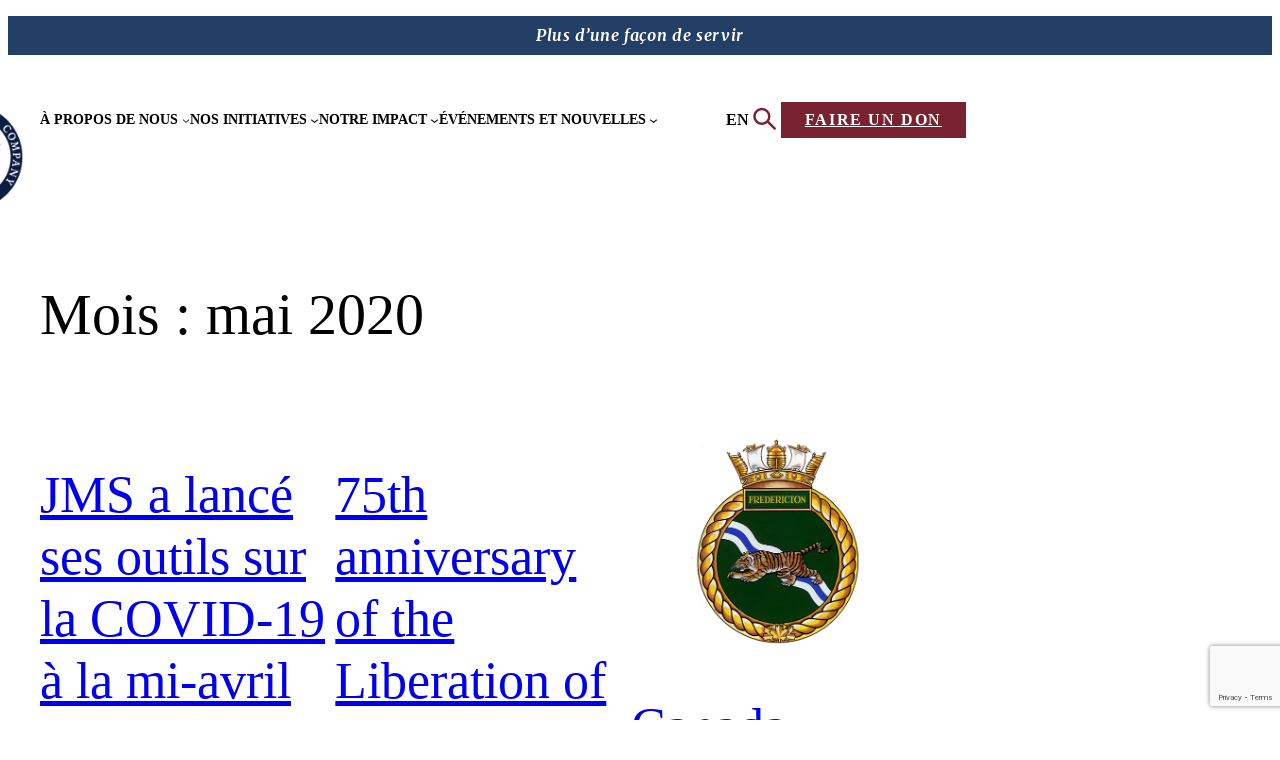

--- FILE ---
content_type: text/html; charset=utf-8
request_url: https://www.google.com/recaptcha/api2/anchor?ar=1&k=6LdNr_UUAAAAAK0jp1S6zamAfFjdVspXWTmR1sFX&co=aHR0cHM6Ly93d3cuY2FuYWRhY29tcGFueS5jYTo0NDM.&hl=en&v=PoyoqOPhxBO7pBk68S4YbpHZ&size=invisible&anchor-ms=20000&execute-ms=30000&cb=cofqdl2n8isi
body_size: 48710
content:
<!DOCTYPE HTML><html dir="ltr" lang="en"><head><meta http-equiv="Content-Type" content="text/html; charset=UTF-8">
<meta http-equiv="X-UA-Compatible" content="IE=edge">
<title>reCAPTCHA</title>
<style type="text/css">
/* cyrillic-ext */
@font-face {
  font-family: 'Roboto';
  font-style: normal;
  font-weight: 400;
  font-stretch: 100%;
  src: url(//fonts.gstatic.com/s/roboto/v48/KFO7CnqEu92Fr1ME7kSn66aGLdTylUAMa3GUBHMdazTgWw.woff2) format('woff2');
  unicode-range: U+0460-052F, U+1C80-1C8A, U+20B4, U+2DE0-2DFF, U+A640-A69F, U+FE2E-FE2F;
}
/* cyrillic */
@font-face {
  font-family: 'Roboto';
  font-style: normal;
  font-weight: 400;
  font-stretch: 100%;
  src: url(//fonts.gstatic.com/s/roboto/v48/KFO7CnqEu92Fr1ME7kSn66aGLdTylUAMa3iUBHMdazTgWw.woff2) format('woff2');
  unicode-range: U+0301, U+0400-045F, U+0490-0491, U+04B0-04B1, U+2116;
}
/* greek-ext */
@font-face {
  font-family: 'Roboto';
  font-style: normal;
  font-weight: 400;
  font-stretch: 100%;
  src: url(//fonts.gstatic.com/s/roboto/v48/KFO7CnqEu92Fr1ME7kSn66aGLdTylUAMa3CUBHMdazTgWw.woff2) format('woff2');
  unicode-range: U+1F00-1FFF;
}
/* greek */
@font-face {
  font-family: 'Roboto';
  font-style: normal;
  font-weight: 400;
  font-stretch: 100%;
  src: url(//fonts.gstatic.com/s/roboto/v48/KFO7CnqEu92Fr1ME7kSn66aGLdTylUAMa3-UBHMdazTgWw.woff2) format('woff2');
  unicode-range: U+0370-0377, U+037A-037F, U+0384-038A, U+038C, U+038E-03A1, U+03A3-03FF;
}
/* math */
@font-face {
  font-family: 'Roboto';
  font-style: normal;
  font-weight: 400;
  font-stretch: 100%;
  src: url(//fonts.gstatic.com/s/roboto/v48/KFO7CnqEu92Fr1ME7kSn66aGLdTylUAMawCUBHMdazTgWw.woff2) format('woff2');
  unicode-range: U+0302-0303, U+0305, U+0307-0308, U+0310, U+0312, U+0315, U+031A, U+0326-0327, U+032C, U+032F-0330, U+0332-0333, U+0338, U+033A, U+0346, U+034D, U+0391-03A1, U+03A3-03A9, U+03B1-03C9, U+03D1, U+03D5-03D6, U+03F0-03F1, U+03F4-03F5, U+2016-2017, U+2034-2038, U+203C, U+2040, U+2043, U+2047, U+2050, U+2057, U+205F, U+2070-2071, U+2074-208E, U+2090-209C, U+20D0-20DC, U+20E1, U+20E5-20EF, U+2100-2112, U+2114-2115, U+2117-2121, U+2123-214F, U+2190, U+2192, U+2194-21AE, U+21B0-21E5, U+21F1-21F2, U+21F4-2211, U+2213-2214, U+2216-22FF, U+2308-230B, U+2310, U+2319, U+231C-2321, U+2336-237A, U+237C, U+2395, U+239B-23B7, U+23D0, U+23DC-23E1, U+2474-2475, U+25AF, U+25B3, U+25B7, U+25BD, U+25C1, U+25CA, U+25CC, U+25FB, U+266D-266F, U+27C0-27FF, U+2900-2AFF, U+2B0E-2B11, U+2B30-2B4C, U+2BFE, U+3030, U+FF5B, U+FF5D, U+1D400-1D7FF, U+1EE00-1EEFF;
}
/* symbols */
@font-face {
  font-family: 'Roboto';
  font-style: normal;
  font-weight: 400;
  font-stretch: 100%;
  src: url(//fonts.gstatic.com/s/roboto/v48/KFO7CnqEu92Fr1ME7kSn66aGLdTylUAMaxKUBHMdazTgWw.woff2) format('woff2');
  unicode-range: U+0001-000C, U+000E-001F, U+007F-009F, U+20DD-20E0, U+20E2-20E4, U+2150-218F, U+2190, U+2192, U+2194-2199, U+21AF, U+21E6-21F0, U+21F3, U+2218-2219, U+2299, U+22C4-22C6, U+2300-243F, U+2440-244A, U+2460-24FF, U+25A0-27BF, U+2800-28FF, U+2921-2922, U+2981, U+29BF, U+29EB, U+2B00-2BFF, U+4DC0-4DFF, U+FFF9-FFFB, U+10140-1018E, U+10190-1019C, U+101A0, U+101D0-101FD, U+102E0-102FB, U+10E60-10E7E, U+1D2C0-1D2D3, U+1D2E0-1D37F, U+1F000-1F0FF, U+1F100-1F1AD, U+1F1E6-1F1FF, U+1F30D-1F30F, U+1F315, U+1F31C, U+1F31E, U+1F320-1F32C, U+1F336, U+1F378, U+1F37D, U+1F382, U+1F393-1F39F, U+1F3A7-1F3A8, U+1F3AC-1F3AF, U+1F3C2, U+1F3C4-1F3C6, U+1F3CA-1F3CE, U+1F3D4-1F3E0, U+1F3ED, U+1F3F1-1F3F3, U+1F3F5-1F3F7, U+1F408, U+1F415, U+1F41F, U+1F426, U+1F43F, U+1F441-1F442, U+1F444, U+1F446-1F449, U+1F44C-1F44E, U+1F453, U+1F46A, U+1F47D, U+1F4A3, U+1F4B0, U+1F4B3, U+1F4B9, U+1F4BB, U+1F4BF, U+1F4C8-1F4CB, U+1F4D6, U+1F4DA, U+1F4DF, U+1F4E3-1F4E6, U+1F4EA-1F4ED, U+1F4F7, U+1F4F9-1F4FB, U+1F4FD-1F4FE, U+1F503, U+1F507-1F50B, U+1F50D, U+1F512-1F513, U+1F53E-1F54A, U+1F54F-1F5FA, U+1F610, U+1F650-1F67F, U+1F687, U+1F68D, U+1F691, U+1F694, U+1F698, U+1F6AD, U+1F6B2, U+1F6B9-1F6BA, U+1F6BC, U+1F6C6-1F6CF, U+1F6D3-1F6D7, U+1F6E0-1F6EA, U+1F6F0-1F6F3, U+1F6F7-1F6FC, U+1F700-1F7FF, U+1F800-1F80B, U+1F810-1F847, U+1F850-1F859, U+1F860-1F887, U+1F890-1F8AD, U+1F8B0-1F8BB, U+1F8C0-1F8C1, U+1F900-1F90B, U+1F93B, U+1F946, U+1F984, U+1F996, U+1F9E9, U+1FA00-1FA6F, U+1FA70-1FA7C, U+1FA80-1FA89, U+1FA8F-1FAC6, U+1FACE-1FADC, U+1FADF-1FAE9, U+1FAF0-1FAF8, U+1FB00-1FBFF;
}
/* vietnamese */
@font-face {
  font-family: 'Roboto';
  font-style: normal;
  font-weight: 400;
  font-stretch: 100%;
  src: url(//fonts.gstatic.com/s/roboto/v48/KFO7CnqEu92Fr1ME7kSn66aGLdTylUAMa3OUBHMdazTgWw.woff2) format('woff2');
  unicode-range: U+0102-0103, U+0110-0111, U+0128-0129, U+0168-0169, U+01A0-01A1, U+01AF-01B0, U+0300-0301, U+0303-0304, U+0308-0309, U+0323, U+0329, U+1EA0-1EF9, U+20AB;
}
/* latin-ext */
@font-face {
  font-family: 'Roboto';
  font-style: normal;
  font-weight: 400;
  font-stretch: 100%;
  src: url(//fonts.gstatic.com/s/roboto/v48/KFO7CnqEu92Fr1ME7kSn66aGLdTylUAMa3KUBHMdazTgWw.woff2) format('woff2');
  unicode-range: U+0100-02BA, U+02BD-02C5, U+02C7-02CC, U+02CE-02D7, U+02DD-02FF, U+0304, U+0308, U+0329, U+1D00-1DBF, U+1E00-1E9F, U+1EF2-1EFF, U+2020, U+20A0-20AB, U+20AD-20C0, U+2113, U+2C60-2C7F, U+A720-A7FF;
}
/* latin */
@font-face {
  font-family: 'Roboto';
  font-style: normal;
  font-weight: 400;
  font-stretch: 100%;
  src: url(//fonts.gstatic.com/s/roboto/v48/KFO7CnqEu92Fr1ME7kSn66aGLdTylUAMa3yUBHMdazQ.woff2) format('woff2');
  unicode-range: U+0000-00FF, U+0131, U+0152-0153, U+02BB-02BC, U+02C6, U+02DA, U+02DC, U+0304, U+0308, U+0329, U+2000-206F, U+20AC, U+2122, U+2191, U+2193, U+2212, U+2215, U+FEFF, U+FFFD;
}
/* cyrillic-ext */
@font-face {
  font-family: 'Roboto';
  font-style: normal;
  font-weight: 500;
  font-stretch: 100%;
  src: url(//fonts.gstatic.com/s/roboto/v48/KFO7CnqEu92Fr1ME7kSn66aGLdTylUAMa3GUBHMdazTgWw.woff2) format('woff2');
  unicode-range: U+0460-052F, U+1C80-1C8A, U+20B4, U+2DE0-2DFF, U+A640-A69F, U+FE2E-FE2F;
}
/* cyrillic */
@font-face {
  font-family: 'Roboto';
  font-style: normal;
  font-weight: 500;
  font-stretch: 100%;
  src: url(//fonts.gstatic.com/s/roboto/v48/KFO7CnqEu92Fr1ME7kSn66aGLdTylUAMa3iUBHMdazTgWw.woff2) format('woff2');
  unicode-range: U+0301, U+0400-045F, U+0490-0491, U+04B0-04B1, U+2116;
}
/* greek-ext */
@font-face {
  font-family: 'Roboto';
  font-style: normal;
  font-weight: 500;
  font-stretch: 100%;
  src: url(//fonts.gstatic.com/s/roboto/v48/KFO7CnqEu92Fr1ME7kSn66aGLdTylUAMa3CUBHMdazTgWw.woff2) format('woff2');
  unicode-range: U+1F00-1FFF;
}
/* greek */
@font-face {
  font-family: 'Roboto';
  font-style: normal;
  font-weight: 500;
  font-stretch: 100%;
  src: url(//fonts.gstatic.com/s/roboto/v48/KFO7CnqEu92Fr1ME7kSn66aGLdTylUAMa3-UBHMdazTgWw.woff2) format('woff2');
  unicode-range: U+0370-0377, U+037A-037F, U+0384-038A, U+038C, U+038E-03A1, U+03A3-03FF;
}
/* math */
@font-face {
  font-family: 'Roboto';
  font-style: normal;
  font-weight: 500;
  font-stretch: 100%;
  src: url(//fonts.gstatic.com/s/roboto/v48/KFO7CnqEu92Fr1ME7kSn66aGLdTylUAMawCUBHMdazTgWw.woff2) format('woff2');
  unicode-range: U+0302-0303, U+0305, U+0307-0308, U+0310, U+0312, U+0315, U+031A, U+0326-0327, U+032C, U+032F-0330, U+0332-0333, U+0338, U+033A, U+0346, U+034D, U+0391-03A1, U+03A3-03A9, U+03B1-03C9, U+03D1, U+03D5-03D6, U+03F0-03F1, U+03F4-03F5, U+2016-2017, U+2034-2038, U+203C, U+2040, U+2043, U+2047, U+2050, U+2057, U+205F, U+2070-2071, U+2074-208E, U+2090-209C, U+20D0-20DC, U+20E1, U+20E5-20EF, U+2100-2112, U+2114-2115, U+2117-2121, U+2123-214F, U+2190, U+2192, U+2194-21AE, U+21B0-21E5, U+21F1-21F2, U+21F4-2211, U+2213-2214, U+2216-22FF, U+2308-230B, U+2310, U+2319, U+231C-2321, U+2336-237A, U+237C, U+2395, U+239B-23B7, U+23D0, U+23DC-23E1, U+2474-2475, U+25AF, U+25B3, U+25B7, U+25BD, U+25C1, U+25CA, U+25CC, U+25FB, U+266D-266F, U+27C0-27FF, U+2900-2AFF, U+2B0E-2B11, U+2B30-2B4C, U+2BFE, U+3030, U+FF5B, U+FF5D, U+1D400-1D7FF, U+1EE00-1EEFF;
}
/* symbols */
@font-face {
  font-family: 'Roboto';
  font-style: normal;
  font-weight: 500;
  font-stretch: 100%;
  src: url(//fonts.gstatic.com/s/roboto/v48/KFO7CnqEu92Fr1ME7kSn66aGLdTylUAMaxKUBHMdazTgWw.woff2) format('woff2');
  unicode-range: U+0001-000C, U+000E-001F, U+007F-009F, U+20DD-20E0, U+20E2-20E4, U+2150-218F, U+2190, U+2192, U+2194-2199, U+21AF, U+21E6-21F0, U+21F3, U+2218-2219, U+2299, U+22C4-22C6, U+2300-243F, U+2440-244A, U+2460-24FF, U+25A0-27BF, U+2800-28FF, U+2921-2922, U+2981, U+29BF, U+29EB, U+2B00-2BFF, U+4DC0-4DFF, U+FFF9-FFFB, U+10140-1018E, U+10190-1019C, U+101A0, U+101D0-101FD, U+102E0-102FB, U+10E60-10E7E, U+1D2C0-1D2D3, U+1D2E0-1D37F, U+1F000-1F0FF, U+1F100-1F1AD, U+1F1E6-1F1FF, U+1F30D-1F30F, U+1F315, U+1F31C, U+1F31E, U+1F320-1F32C, U+1F336, U+1F378, U+1F37D, U+1F382, U+1F393-1F39F, U+1F3A7-1F3A8, U+1F3AC-1F3AF, U+1F3C2, U+1F3C4-1F3C6, U+1F3CA-1F3CE, U+1F3D4-1F3E0, U+1F3ED, U+1F3F1-1F3F3, U+1F3F5-1F3F7, U+1F408, U+1F415, U+1F41F, U+1F426, U+1F43F, U+1F441-1F442, U+1F444, U+1F446-1F449, U+1F44C-1F44E, U+1F453, U+1F46A, U+1F47D, U+1F4A3, U+1F4B0, U+1F4B3, U+1F4B9, U+1F4BB, U+1F4BF, U+1F4C8-1F4CB, U+1F4D6, U+1F4DA, U+1F4DF, U+1F4E3-1F4E6, U+1F4EA-1F4ED, U+1F4F7, U+1F4F9-1F4FB, U+1F4FD-1F4FE, U+1F503, U+1F507-1F50B, U+1F50D, U+1F512-1F513, U+1F53E-1F54A, U+1F54F-1F5FA, U+1F610, U+1F650-1F67F, U+1F687, U+1F68D, U+1F691, U+1F694, U+1F698, U+1F6AD, U+1F6B2, U+1F6B9-1F6BA, U+1F6BC, U+1F6C6-1F6CF, U+1F6D3-1F6D7, U+1F6E0-1F6EA, U+1F6F0-1F6F3, U+1F6F7-1F6FC, U+1F700-1F7FF, U+1F800-1F80B, U+1F810-1F847, U+1F850-1F859, U+1F860-1F887, U+1F890-1F8AD, U+1F8B0-1F8BB, U+1F8C0-1F8C1, U+1F900-1F90B, U+1F93B, U+1F946, U+1F984, U+1F996, U+1F9E9, U+1FA00-1FA6F, U+1FA70-1FA7C, U+1FA80-1FA89, U+1FA8F-1FAC6, U+1FACE-1FADC, U+1FADF-1FAE9, U+1FAF0-1FAF8, U+1FB00-1FBFF;
}
/* vietnamese */
@font-face {
  font-family: 'Roboto';
  font-style: normal;
  font-weight: 500;
  font-stretch: 100%;
  src: url(//fonts.gstatic.com/s/roboto/v48/KFO7CnqEu92Fr1ME7kSn66aGLdTylUAMa3OUBHMdazTgWw.woff2) format('woff2');
  unicode-range: U+0102-0103, U+0110-0111, U+0128-0129, U+0168-0169, U+01A0-01A1, U+01AF-01B0, U+0300-0301, U+0303-0304, U+0308-0309, U+0323, U+0329, U+1EA0-1EF9, U+20AB;
}
/* latin-ext */
@font-face {
  font-family: 'Roboto';
  font-style: normal;
  font-weight: 500;
  font-stretch: 100%;
  src: url(//fonts.gstatic.com/s/roboto/v48/KFO7CnqEu92Fr1ME7kSn66aGLdTylUAMa3KUBHMdazTgWw.woff2) format('woff2');
  unicode-range: U+0100-02BA, U+02BD-02C5, U+02C7-02CC, U+02CE-02D7, U+02DD-02FF, U+0304, U+0308, U+0329, U+1D00-1DBF, U+1E00-1E9F, U+1EF2-1EFF, U+2020, U+20A0-20AB, U+20AD-20C0, U+2113, U+2C60-2C7F, U+A720-A7FF;
}
/* latin */
@font-face {
  font-family: 'Roboto';
  font-style: normal;
  font-weight: 500;
  font-stretch: 100%;
  src: url(//fonts.gstatic.com/s/roboto/v48/KFO7CnqEu92Fr1ME7kSn66aGLdTylUAMa3yUBHMdazQ.woff2) format('woff2');
  unicode-range: U+0000-00FF, U+0131, U+0152-0153, U+02BB-02BC, U+02C6, U+02DA, U+02DC, U+0304, U+0308, U+0329, U+2000-206F, U+20AC, U+2122, U+2191, U+2193, U+2212, U+2215, U+FEFF, U+FFFD;
}
/* cyrillic-ext */
@font-face {
  font-family: 'Roboto';
  font-style: normal;
  font-weight: 900;
  font-stretch: 100%;
  src: url(//fonts.gstatic.com/s/roboto/v48/KFO7CnqEu92Fr1ME7kSn66aGLdTylUAMa3GUBHMdazTgWw.woff2) format('woff2');
  unicode-range: U+0460-052F, U+1C80-1C8A, U+20B4, U+2DE0-2DFF, U+A640-A69F, U+FE2E-FE2F;
}
/* cyrillic */
@font-face {
  font-family: 'Roboto';
  font-style: normal;
  font-weight: 900;
  font-stretch: 100%;
  src: url(//fonts.gstatic.com/s/roboto/v48/KFO7CnqEu92Fr1ME7kSn66aGLdTylUAMa3iUBHMdazTgWw.woff2) format('woff2');
  unicode-range: U+0301, U+0400-045F, U+0490-0491, U+04B0-04B1, U+2116;
}
/* greek-ext */
@font-face {
  font-family: 'Roboto';
  font-style: normal;
  font-weight: 900;
  font-stretch: 100%;
  src: url(//fonts.gstatic.com/s/roboto/v48/KFO7CnqEu92Fr1ME7kSn66aGLdTylUAMa3CUBHMdazTgWw.woff2) format('woff2');
  unicode-range: U+1F00-1FFF;
}
/* greek */
@font-face {
  font-family: 'Roboto';
  font-style: normal;
  font-weight: 900;
  font-stretch: 100%;
  src: url(//fonts.gstatic.com/s/roboto/v48/KFO7CnqEu92Fr1ME7kSn66aGLdTylUAMa3-UBHMdazTgWw.woff2) format('woff2');
  unicode-range: U+0370-0377, U+037A-037F, U+0384-038A, U+038C, U+038E-03A1, U+03A3-03FF;
}
/* math */
@font-face {
  font-family: 'Roboto';
  font-style: normal;
  font-weight: 900;
  font-stretch: 100%;
  src: url(//fonts.gstatic.com/s/roboto/v48/KFO7CnqEu92Fr1ME7kSn66aGLdTylUAMawCUBHMdazTgWw.woff2) format('woff2');
  unicode-range: U+0302-0303, U+0305, U+0307-0308, U+0310, U+0312, U+0315, U+031A, U+0326-0327, U+032C, U+032F-0330, U+0332-0333, U+0338, U+033A, U+0346, U+034D, U+0391-03A1, U+03A3-03A9, U+03B1-03C9, U+03D1, U+03D5-03D6, U+03F0-03F1, U+03F4-03F5, U+2016-2017, U+2034-2038, U+203C, U+2040, U+2043, U+2047, U+2050, U+2057, U+205F, U+2070-2071, U+2074-208E, U+2090-209C, U+20D0-20DC, U+20E1, U+20E5-20EF, U+2100-2112, U+2114-2115, U+2117-2121, U+2123-214F, U+2190, U+2192, U+2194-21AE, U+21B0-21E5, U+21F1-21F2, U+21F4-2211, U+2213-2214, U+2216-22FF, U+2308-230B, U+2310, U+2319, U+231C-2321, U+2336-237A, U+237C, U+2395, U+239B-23B7, U+23D0, U+23DC-23E1, U+2474-2475, U+25AF, U+25B3, U+25B7, U+25BD, U+25C1, U+25CA, U+25CC, U+25FB, U+266D-266F, U+27C0-27FF, U+2900-2AFF, U+2B0E-2B11, U+2B30-2B4C, U+2BFE, U+3030, U+FF5B, U+FF5D, U+1D400-1D7FF, U+1EE00-1EEFF;
}
/* symbols */
@font-face {
  font-family: 'Roboto';
  font-style: normal;
  font-weight: 900;
  font-stretch: 100%;
  src: url(//fonts.gstatic.com/s/roboto/v48/KFO7CnqEu92Fr1ME7kSn66aGLdTylUAMaxKUBHMdazTgWw.woff2) format('woff2');
  unicode-range: U+0001-000C, U+000E-001F, U+007F-009F, U+20DD-20E0, U+20E2-20E4, U+2150-218F, U+2190, U+2192, U+2194-2199, U+21AF, U+21E6-21F0, U+21F3, U+2218-2219, U+2299, U+22C4-22C6, U+2300-243F, U+2440-244A, U+2460-24FF, U+25A0-27BF, U+2800-28FF, U+2921-2922, U+2981, U+29BF, U+29EB, U+2B00-2BFF, U+4DC0-4DFF, U+FFF9-FFFB, U+10140-1018E, U+10190-1019C, U+101A0, U+101D0-101FD, U+102E0-102FB, U+10E60-10E7E, U+1D2C0-1D2D3, U+1D2E0-1D37F, U+1F000-1F0FF, U+1F100-1F1AD, U+1F1E6-1F1FF, U+1F30D-1F30F, U+1F315, U+1F31C, U+1F31E, U+1F320-1F32C, U+1F336, U+1F378, U+1F37D, U+1F382, U+1F393-1F39F, U+1F3A7-1F3A8, U+1F3AC-1F3AF, U+1F3C2, U+1F3C4-1F3C6, U+1F3CA-1F3CE, U+1F3D4-1F3E0, U+1F3ED, U+1F3F1-1F3F3, U+1F3F5-1F3F7, U+1F408, U+1F415, U+1F41F, U+1F426, U+1F43F, U+1F441-1F442, U+1F444, U+1F446-1F449, U+1F44C-1F44E, U+1F453, U+1F46A, U+1F47D, U+1F4A3, U+1F4B0, U+1F4B3, U+1F4B9, U+1F4BB, U+1F4BF, U+1F4C8-1F4CB, U+1F4D6, U+1F4DA, U+1F4DF, U+1F4E3-1F4E6, U+1F4EA-1F4ED, U+1F4F7, U+1F4F9-1F4FB, U+1F4FD-1F4FE, U+1F503, U+1F507-1F50B, U+1F50D, U+1F512-1F513, U+1F53E-1F54A, U+1F54F-1F5FA, U+1F610, U+1F650-1F67F, U+1F687, U+1F68D, U+1F691, U+1F694, U+1F698, U+1F6AD, U+1F6B2, U+1F6B9-1F6BA, U+1F6BC, U+1F6C6-1F6CF, U+1F6D3-1F6D7, U+1F6E0-1F6EA, U+1F6F0-1F6F3, U+1F6F7-1F6FC, U+1F700-1F7FF, U+1F800-1F80B, U+1F810-1F847, U+1F850-1F859, U+1F860-1F887, U+1F890-1F8AD, U+1F8B0-1F8BB, U+1F8C0-1F8C1, U+1F900-1F90B, U+1F93B, U+1F946, U+1F984, U+1F996, U+1F9E9, U+1FA00-1FA6F, U+1FA70-1FA7C, U+1FA80-1FA89, U+1FA8F-1FAC6, U+1FACE-1FADC, U+1FADF-1FAE9, U+1FAF0-1FAF8, U+1FB00-1FBFF;
}
/* vietnamese */
@font-face {
  font-family: 'Roboto';
  font-style: normal;
  font-weight: 900;
  font-stretch: 100%;
  src: url(//fonts.gstatic.com/s/roboto/v48/KFO7CnqEu92Fr1ME7kSn66aGLdTylUAMa3OUBHMdazTgWw.woff2) format('woff2');
  unicode-range: U+0102-0103, U+0110-0111, U+0128-0129, U+0168-0169, U+01A0-01A1, U+01AF-01B0, U+0300-0301, U+0303-0304, U+0308-0309, U+0323, U+0329, U+1EA0-1EF9, U+20AB;
}
/* latin-ext */
@font-face {
  font-family: 'Roboto';
  font-style: normal;
  font-weight: 900;
  font-stretch: 100%;
  src: url(//fonts.gstatic.com/s/roboto/v48/KFO7CnqEu92Fr1ME7kSn66aGLdTylUAMa3KUBHMdazTgWw.woff2) format('woff2');
  unicode-range: U+0100-02BA, U+02BD-02C5, U+02C7-02CC, U+02CE-02D7, U+02DD-02FF, U+0304, U+0308, U+0329, U+1D00-1DBF, U+1E00-1E9F, U+1EF2-1EFF, U+2020, U+20A0-20AB, U+20AD-20C0, U+2113, U+2C60-2C7F, U+A720-A7FF;
}
/* latin */
@font-face {
  font-family: 'Roboto';
  font-style: normal;
  font-weight: 900;
  font-stretch: 100%;
  src: url(//fonts.gstatic.com/s/roboto/v48/KFO7CnqEu92Fr1ME7kSn66aGLdTylUAMa3yUBHMdazQ.woff2) format('woff2');
  unicode-range: U+0000-00FF, U+0131, U+0152-0153, U+02BB-02BC, U+02C6, U+02DA, U+02DC, U+0304, U+0308, U+0329, U+2000-206F, U+20AC, U+2122, U+2191, U+2193, U+2212, U+2215, U+FEFF, U+FFFD;
}

</style>
<link rel="stylesheet" type="text/css" href="https://www.gstatic.com/recaptcha/releases/PoyoqOPhxBO7pBk68S4YbpHZ/styles__ltr.css">
<script nonce="4r-2QvCEYL-CUT2SQ_PcLQ" type="text/javascript">window['__recaptcha_api'] = 'https://www.google.com/recaptcha/api2/';</script>
<script type="text/javascript" src="https://www.gstatic.com/recaptcha/releases/PoyoqOPhxBO7pBk68S4YbpHZ/recaptcha__en.js" nonce="4r-2QvCEYL-CUT2SQ_PcLQ">
      
    </script></head>
<body><div id="rc-anchor-alert" class="rc-anchor-alert"></div>
<input type="hidden" id="recaptcha-token" value="[base64]">
<script type="text/javascript" nonce="4r-2QvCEYL-CUT2SQ_PcLQ">
      recaptcha.anchor.Main.init("[\x22ainput\x22,[\x22bgdata\x22,\x22\x22,\[base64]/[base64]/[base64]/[base64]/[base64]/UltsKytdPUU6KEU8MjA0OD9SW2wrK109RT4+NnwxOTI6KChFJjY0NTEyKT09NTUyOTYmJk0rMTxjLmxlbmd0aCYmKGMuY2hhckNvZGVBdChNKzEpJjY0NTEyKT09NTYzMjA/[base64]/[base64]/[base64]/[base64]/[base64]/[base64]/[base64]\x22,\[base64]\\u003d\\u003d\x22,\x22EBDCohl4cQEGODdTBRoswoJCw7V6w4oKOcKSFMOgSW/[base64]/Dt8Ouw4TDv8Kpw67DjgwbO0kYO8OvYRvDjjDCnlEaQlAYaMOCw5XDqcKpY8K+w48LE8KVPMKjwqAjwrYPfMKBw6Qkwp7CrFUsQXM+wr/CrXzDtMK6JXjCnMKEwqE5wrTCkx/DjSYvw5IHOcK/wqQvwrQSMGHCssKvw60nwp/[base64]/DhsOHRMK3SVgeB8OcAMO8w73DmD3DlsO6wqYlw65VPEp6w73CsCQNfcOLwr01wrbCkcKUBFsvw4jDuDJ9wr/DsTJqL1HCjW/DssOhcltcw5HDlsOuw7USwr7Dq27CuFDCv3DDnWw3LSjCs8K0w79ZA8KdGDdGw60aw70wwrjDuj4aAsONw67DqMKuwq7DnsK7JsK8PcOHH8O0UMKgBsKJw5jCscOxasK7YXNlwqnCuMKhFsKgfcOlSB/[base64]/CqMKZe0DDj8O5fycfJlY5w7/CmsKuSsKBDGzClsOsMVBsch8twrw6cMKIwrHCscO+wrxNQ8OgDkU+wqzCq3VzT8KzwoHCrnF+Shhaw5nDvsObAMKyw7zCkgt4McOFFE7CtH7CpGwvw4UPOcOXcsO4w5fCjmPDn20TFMOPwp5MRsOEw4vDucK/wothDk0uwoHCrMKRPx0yfgnCuSI3c8OqWsKqHHBAw4/DrAXDnMKIU8O4VcK+G8OMFsKkH8OfwothwoxJCzbDtS9GG2bDigXDji0HwqEjPzRBcwMoDQLCi8KVRMO/IMK+w4XDvCnCjQzDmsO8wqvDv2xUw4zCicOOw4sDJ8KROcOuwqnClQrCgiXDthMOT8KFYGnDlw1VOMK/w50Sw5hzS8KTYhIQw5rCqQtwQx4mw5PDoMKTDhnCs8O8wpjDvsODw5VCLWJBw4jCisKww7VcJMOJw47Dq8KYDsKtw5rDosKawrXCiRYrOMKEw4VEw5ZsYcK9woPCpsOVNyjCosKUSXjCscOwCmvCp8OjwrLDqE3Dqx3DtMOIwppMwr/[base64]/wo7DqgHCrsOnw6Aew4kfwromwoXCpG9mfcKhWx0hJcO6w7MpBEMIw4DCnivCuGZ8w57CnhTDqFbCgxBQw5Iiw7/CoUFlclPDi27CncKvwq9gw6Q0BsK3w47DuXrDvsOdwqNGw5bDg8OAw4/CniXDgMOxw78AeMKwby3CtMKTw7liKE03w5stYcOawqzCgFTDgcO8w5PCtBbCksOHXXnDh1XCkD7CnQVqE8K3acKdccKiasK1w6BsdMKOR2dwwqR5GcK4w7bDoTsgM0NReX08w6LDg8Kfw5cYTcOEEjs/dTFecsKfMn1kBAdaMzJZwqIgY8Ocw40WwovCnsO/woRMSQ5FHMKOw65GwojDnsOAeMOUWsOVw5/[base64]/ChyLDsgLCrTXDkmzDrD8fw6DCs8OmFsKkw7k/wq9CwpnCusKXIXtVDDJawp/ClcKTw5gZwpDColvCnzkJNF/CvMKxdTLDmcKvKmzDtcKrQXbDuR7CqsOTBwHCtwXCrsKTwqRxbsO0BlNrw5drwpTDh8Kbw4hxIyxpw73CpMKuPsOUw5DDucOqw6VlwpAsKzxhBRjDpsKGWXrDucOxwqPCqkTDuD/CiMKiH8KBw6ccwoXCkHhdEy0kw5LDsC3DqMKqw5nCjEoAwpkDw7lITsOWwovCtsOyB8KnwrVcw5lgw5ItcUx2PgvCkFzDsUfDqcOnNMO2CSQsw5VwEMOPUgdHw4rDv8KeWEDCgsKlMkdNaMK2dcOUaRPDqEhLw6RRNS/[base64]/DgGhpW8OkEMKpfwAHwpzDqcKcw6vCvzgTasKkw4HCm8OPw78nw7pRw4lPwpHDjcOmWsODJsOBw4YXwowcCMKtJU4iw47CuR8mw7zCtxQ9wrHDrH7Ch000w5LCt8Omw4dxBS3CvsOqwrwdc8O7ZcKkw7YjEMOoGVYrWlnDh8K1AMKCGMOSaD5jFcOxKcK/QkhVbC7DqcK1w7JLaMO8alo9OWopw4LCrsOiaH/DgQvDri7DuQvCrMKtwoUWdsOVw5vCtwvChMOjYzDDpE04SwlRbsKdd8OtQj7CuAt2w4VfOCrDgcOsw4/ChcOvfF1fw5HCrBFIaXTClsKYw67DtMOhw7rDhsOWw6bDocOaw4ZYMj7DqsKRamUKM8OOw7Yhw5jDn8OZw5zDpBbDi8K5wqrCssKMwpVESsOfKG3Dt8KUY8KIX8OJwq/DmhATw5JnwoF2C8KDBTnClMK3w7HCsHvDlsOQwp7Cg8O4ZzsDw7XClsKZwpzDuHh1w4ZfTsKJw78OJcOVwo5SwolZQFxjfEfDlj1YYQcWw619w67Ds8KvwoXDgDJ8wpFDwpwIP10MwqDDkMOTBMORAsKoLMKtKWgEwqIlw4jDml/Cji/[base64]/wqjDrAVPPjTDoMO7aXIiaTAhwprDql0QFS85wr9QBsOawqcpZcKswq0ww6oKfMO9wqDDlXg/wpnDimTCrsK1dSPDgsKJYsOUb8KjwpvDhcKsA2Usw77DiBVpNcKswr4VRBDDjFQjw6FWMUhTw7vCn0VDwrLChcOiYMK1wr7CrgHDj1Ifw5bDqhhSbGV/IWLClwxDAsKPIz/DkMKjwoIJQnJ1wo0mw70kFEnDt8K+DXwXMn8Fw5bChMOyS3fCnCLDozwCc8OIVMKrw4MzwqDDhcOgw5jCmMODw442H8KywqhMMsKIw4PCgmrCscO4wrvCsn9gw63CrgrClRfCnsKWXSPDrGRiw7XCni0Sw7vDp8Kzw7bChjnCqMO6w6JywrjDg3LCjcK6AQMOwp/DqAnDuMOsVcK7esOnHQ3CtndNSsKUaMOJNwrClMOsw6REJmbDnGosRcKZw5zCgMK3NcO6fcOMD8Kpw7fCixbDvVbDk8KIbcOjwq5AwpPCjip7LkbCuiPDowwKXAg/wrjDjgHDvsOkB2TCmMOhZsOGDsKYZTjCuMKswpHDpMKICjLCkj7DvW8aw4jCksKMw4bCqsKawqFwYRnCvMK4wr1ON8OLw7nDkA7DocO/[base64]/bjPDvMOCwrEAVMKZwonChhgkYsOCdsK4wqPCgsKqFj3Cj8KLHcOgw4HDuhLCpjXDmsO8Nwo0wovDuMOLZgkZw6dHwqErOsOewrdUHMKAwobDlRnCrCIRHcKMw4LClwFKwrzCpiV8wpBQw6IuwrV+bFbCjADCk0zChsOrW8OTTMK6w53DkcOywqcSwq/CssKLLcKTwptHw4VyEgYNAkdnw5vCo8KRXA3DlMKubMKFK8KsBFXCucODwpDDg2g1aQnCn8KaG8O4w5M8TxrCuhk8wofDo2vCnFHCgsO8d8OidE/DoyPCsTnDm8Ohw6vDssOPwqLDhXouwqrDlcOGAsOuw4d/[base64]/[base64]/CpcKhw6XDgcKewp8dw7vCmRLDusO8LVguwqcAwpbDnMOPwqPChcKBwoRnwpvDlcKiGFfChU3Cvn9XOcO7fsOgO2UlFirDmQIbwr00w7HDrlQ/w5I3w7tLWRvDrMKtw5/DgcO/TMOmT8OTT0XDiHLCuErDpMKpGWXCu8K2Ti0bwrXCv2nDkcKBw43DnRbCiAELwpRycsKcYFk3wq4sHQTDn8KRw7Flwo83bA7CrgRGwrkCwqPDh1rDlMKDw55iCx/DmDjCpsO8EcKZw799wr0VI8Kzw6TChF7Dhg/[base64]/wrI0PcOwMmjDgF/DpcKcSBHCgj59BcKrw4HCrVDDlcKHw6NFcBvCi8KowqrDu1AOw57Dml3DlMOYw4vCpz3DlVXDksKnw6BwAsOUAcK2w6c/TFHCmGojZMOqwpcUwqfDiSbDuEPDpMOhwpLDlFHDt8KAw7/DrsKDa1RVLcKhwp/CrcOMbEXDh1HCm8KyWHbCl8KzTMKgwpvCtmDDj8Oaw43CpSpUw4AGw6HCqMO6w67CozRmI2jDmgPCuMKKPMOUYwMYOBs8dcKzwpVOwo3Cp2Ivw7BbwpwQIXN6w5wMEAvCkEDDohl/wpFtw6HCgMKLRcK/[base64]/DqCluwrbDh8K5RkjDoFweVsO1wrzDkBbDmMKYwrsYwqdLBG8CA0Z0w7rCgMKXwrJvAkzCvAXClMOMw4rDiwvDlMOxJTrDj8K/ZsKLZcOsw7/ChRLDpsOKw4rCoS3CmMOaw5fDgMKEw79Fw6YBXMOfcnfCucKjwpbCo1jCnsO+wrjCoQE2Y8Onw5zDjVTDtXrChsOvURLDqEfCiMO9XVvCoHYIbMKJwozDqio/Sw3CtcKpw6A9eGwfwoPDuDLDinpRAgVpw5fCoj4zW3lcMBHDoHtew4fCvV3CvjTDpcKSwq3DrFs+wqRkbMORw67DrsK+wo7Dm0Q4w6hQw4nCmsKgNEY+wqfDqcOfwqjCnx7CrMObMCkjwpFhFlIew5fDsUwHwqRawo8dZMK+Ln81wrsJI8Oew6pTN8Klwp/DtcO/wpkVw5/Dk8OkRcKZw43DqMOtO8OAasK+w4Mawr/DuzhtN1zClQ4vIAPDvMKzwrnDtsO1wpzCvsOtworDvFFNw5/Dr8OVw6bDvBUcN8O+Wh4OGRnDtzfDuGvChMKfd8OTbTo6LsOJwppidcKUcMOOwqARRsKlwqLDscO6wpUCQy0HeH99wp3ClyJZLsKkeELDq8OFRFjClgfCscOGw4EKwqLDocOmwqkCUMOAw40Uwo3CnUrCk8OHwoY/ZsOAJzbDmsOTViVgwqRtZXHDjsORw5zDkcOQw6wodMKkIQtww71Lwppbw5nDpnkgMcK6w7zDgcOnw6zCpcOLw5LDoC9CwrzClsOUw7d/AMOhwoh4w6LDp3rChsOiw5LCqXduw5lowo/ChyXDqsKMwqVceMOYwqHDmsOAcB3CpyxewrjClE1cacOuwqoFWmnDtsKARErCpMO9WsK5DMOIBsO0KSnCuMK6wp/CgcKEw5vChTMHw4xow4wewqEfEsK3w6YYeW/[base64]/w4U9dVXCnjZrw6oMw6rDuMOiPBsqwqvDiTA4ChFXw5/DpsKCNMOEw5DCu8K3w6/[base64]/PcOBW8K2w67CvsOIwpPCi8O8w4guS0TCullLdG9ew79XKMKCw6Nowq9TwqbDk8KqYsKaFTPCgHHDvULCucKqVkwPw7PCqcOKSmbDn1gEwq/Ck8Klw6LCtVk7wpABKknCjcOcwp9bwoFywo86wq/[base64]/ABAFVWHCisOTw7wMwqUFw6sNX8O2woDDvy1ewoYGSXRbwphAwrtoLsKvdcOMw63ClsOaw5V9w7vCgcOuwp7CrsOXQB3CowfDnj5kcjpeCVrCp8OpI8KdWsKqSMO/dcOBfsOob8OdwovDhkUFWMKYcE0iw7bClAnCv8KqwpTCngbDtA4Cw40nwpDCmBYEwrjCmMKxwqjDsU/Dm3LDkRbChFYGw5/Cu0kdE8KMWy/DpMOEBsKiw5PChSkMH8OyZR3Cm2fClSkUw7dqw5rCgy3Ds0DDkXvDm0peTMOyIMKLCsOKYFbDh8OcwoxFw4LDs8OdworCv8Ozw4vCjcOrwrXCocOyw4gJMk97UFPClsKREWNtwoA5w5M3wqLCgh3ChMOcLGHCiSzChRfCslR/TgXDkg5dWGgFwqQcw7okWxvDocOsw6/DnMODOCpYw4Z0AcKow7wzwpdNUsKjw73CjxM/wp4XwqDDpAhbw5Bpw67CthvDuX7CmsOYw47CpcKTCcOXwqjDrlA9wqsYwq57w5dvUcOew5ZkDU02Jw3Djz/[base64]/w4MFOWByElzCr8KSwocbeMOPw7rDvcOdw4tYBjBVLsOpw5pHw51TfwofHk/CmcKBAULDqsO5w7kKBivCkcKUwqHCokvDs1fDkcKKZnnDsA80ZErDscOBwq3DlsKpecOITElow797w4PCksOSwrDDpnIYJmdgB05uwpgVw5QRw7cEQ8KSwrVYwr4kwrDDgsOCWMK2IzB9bS7Dk8O/[base64]/OsOoMhbDtMOdUXvCpihqw68JwqUgCFDCoF1dwrnClcKWwqVow49gw7nDshlVRMOJwrw+wpoDwpphXXHCgkLDqnodw5fCtcO3w73DunwMwoZONRrDjU/DhcKWT8Kowp3DgG/Dp8OqwpdwwooAwoh0FFHConcqKMOQwqgJS0jDocKBwoZjw7kAKsK+KcKsPQ8Sw7ZOw79/w5YKw5YCw5Q+wq/DksKHIsOsU8OYwoE+X8O4f8OmwoRBwrbCtcOow7TDl3vDvMKfayslUMK3w4zChMOXL8KPwrrCvw5ww7sBw6xQwrXDuGfDmcOQTsO3W8KncMONHMONGsO7w77CtynDtMKMw6HCuUjCthTChDHChDvDnMONwocvNMOLGMKmCsKQw6RBw6d/wrsLw6ZPw4kYw5o0AyN7D8KFw79Pw5/CqFIVHCgIwrXCpkErwroQw7IrwpHChMOhw4/[base64]/CkUTCh8K/FcK4dcK+wqbCpsO3ScOZwpnClsK5BcOFw6ZFwr8ZOMK3DMKTccOWw4QJYGXClsKqw7/CtxsLFATCs8KoW8OwwrYmZsK6w5PCs8KzwoLCiMOdwq7CrT3DuMO+AcK1fsKlAcOcw70wLsOjw74cwqtvw68MXGjDmMKKHsO1JTTDqMOQw5PCoFcPwoIgC3EGwoLChTHCpcOFw7Idwol5H3vCu8OXWsO+SWpwN8OUw5/[base64]/DlUvCksOlw7lmNjsnE1vDqyxOcgjCqRbDtxFnesKSwrTDmTLCjkZkNcKSw4dLL8KCHhzChMKFwqtoMMOgJhXCoMO7wqTDssO/wo3CkS7CjV0eeRAow7bDhsOFLMKRcWRHNMOow4hRw57DtMO/wrLDtcKAwqXDhMKOSnfCokBFwpFzw5jDlcKoXhXCrQ0dwrYnw6jDusOqw7DDnnYXwojCtxUPwrxWMULCn8Ktw6vDksKISggUTkBtwrbDnsOtO1LCoDx3w63CjUJpwoPDk8KuRWbChx/CrF7DhALCsMK3BcKswoQHQcKPXcO3w4M0d8KhwqxKEsKkw7BTHxPClcKUVsOjw5x4wrJeDcKcwrXDocK0wrXCgMO/Vj1PYkBtwq4JcXnCsWBEw6rCtk0ORk7Dq8KmPw8LGFHDusOZw5YYw4DCthXDp3DCgh3CgsObLW8NKg8iO18oUsKKw5xtFgotcsOjMMOXFcKcw4o9RW49Tyd9wr3CjMKfU1srQynDlMK7wr0Pw5XDuldqwrojBTFmDcO/woUoNsORP2liwo7DgsKwwqQ4wrsBw6oPDcOzw5bCgsODIMOwamV7wpLCpcOvw7/[base64]/FUklHnDDocKTRsKQdC0VS8OUwpg8XcOZwoZnLcKkHDhuwqV0BcOhwqvCh8Oxaj1SwrhDw43CrDvCqMKew4JPGRTCuMK6w6DCgT52dcKpwr7CjUXCj8Oewoo8w6h+ZwrCpsK2wo/[base64]/eEJIwrUFw4zDrcO7w7fChW7Co3Itw5tILMKSPsOhXsKfwq01w6jDvlIJw6RGw4PCocKyw6o9w7VnwrHDqsKDdSo2wphGHsKPXsOWVMOVEyrDvgMhC8O+wq3Ct8OjwrEpwroHwqFCwpBgwqQBInLDoDh0HQrCucKmw6gNNcOywqQSw4vCiinCvQ1Iw5bCtcK/[base64]/ChDI4wr9Zw5HCqlpeGEcHGUcvwpvDp3zDq8O4SAzCm8KRXhVSwpY/wrNcwqpSwpPDong5w73CnR/Cr8KlAnvCtzwxwqnCjxADAl3Cvhlqd8OWTmvCnVkFw7PDssKMwr4/bFTCvwIQMcKCDsO2wqLDtCHCin7Dl8OMdMKTw4DCm8OKw6ZjO1zDr8O/e8OiwrdXFMKewok4w6/[base64]/DihB6w4ZLFcKpw4bDrcO8wrNpaMOow6fCg3PCtlwVRC4/w515SEHChsKlwrtsLzBgUHkbwrFCw6pDCcKUIRljwpAAw6ByBjLDu8OHwrtvw5zDjnh5WsO5RUVvAMOEw5jDpcOsBcKxH8Obb8Kqw7MzOWVQwqptLGvCjz/CkMK7w7wTwqQuw6EGElPCpMKJMwp5wrrDisKYwpsGwprDisKNw7FpcAwIw5cBw4DCi8K1dsOTwoFOaMKuw45ROMOKw69VNy/CvGfCoirDg8KwDMO8w4PDkC1Yw6grw5J0wrd+w7QGw7RrwqcFwpjDtwPCgBLCgwPDhHAJwo5ZbcOhwppmAiVeEwwOw4NvwoZGwrDCnWR2d8K2UMK/W8OFw4DDn3pNNMO5wqHCtMKew7nClsKvw73CqGVSwr9iHgTCtcKvw68DKcK8QC9NwpsmdsOGwo/DlW0TwrvDvlTDvMOewqoOBiDCm8OjwoEKGQTDhMOCWcOBUsOswoAow5cLdDHDj8O5fcO3NMO7b1PDhwluw7jCiMOXH1zCjWnCiDNJw77DhzcxdMK9Y8OvwrvDjUMkwojClGHDpzvDuj/Du1LDoj7Do8Kgw4pWUcKrIVvCrW7DosOqW8KID17DsVTDvX3DsTXDncOSDXk2wrBHw5nCvsK8w7LDrj7CrMOjwrTDkMOlJg/Doh/DuMOQfcKKccOISMKjT8KDw6rDr8OMw5BHIETCsibDvcOiT8KNwqDDpMOcAAZ9X8O/w4VJcgAcw5xlBhbCjcOrJ8OPw5kVbMKSw7krw5TDssKbw6LDjsOLwofCtMKPF2fCpD5/wpnDjAbDqiHCgcK/WsKUw553AsKJw4FtLsOww4l9ZGEOw4wVwpTCjsK9wrXDhMOaQ09xUMOww73ComfCkMOQQ8K5wrXDncOcw7PCqzDDncOuwowbHsOWAwEKP8OgcXrDmkJkYsOdL8K/wp5bIsOmwqXCohlrBnsCw5twwrbCjsOMwp3CisKrUl1mTcKow5x/wprClHtTfcKeworCt8KgLBNFS8O6w5t0wpDCtcKULkPCvXPCgcKlwrFrw7PDmsK0c8KaIA3DnsO2D1HCucKEwrTCt8KnwrNAw4fCtsKbU8OpaMObbHbDqcOUdsO3wr4EZFNQw4LCg8O6Kl5mBsOhw4JPw4bCscOqd8O4wrAmwocZbksWw4J9w5I/[base64]/[base64]/CmcKyYQPCvV1aZ8KawpzCil7Cvmx7WnnCqsOwa2TCs3rChsK0Lw8cS1DDv0zCv8KoUS7DsW/[base64]/DrXbCtHduw48pwovDiWrDvgbDgMOBVMO2w4kAPEXCgsO0ScKHc8OUbsOcSMKqAsK9w7/[base64]/CvcOlUcOaw6vDtcK2w4PDn0x+w7nCtC/Dvi/[base64]/I8KFwqLCmsO+wrvDiMKBw4Flwqptw4pMw684w6nCjkHClMK5KcKwf3RgasOww5ZgQsK7HQVBecODbgvCjRghwolrZMO/AWXCuRLCjMK0KcOgw7jDsHfDujbDlgx5NMO5w4/[base64]/w7nDiMKbSsKuP8KIw4F+HWsYw6TCvHnClMOYX2bCglDCvyQWw6zDkh93PsKbwqLCpUXCiTBhwpwIwpPChhbCnAzDlQXDn8OPF8Kuw5RPRsKjCVLDocKBwpnDvnRVN8KRwqPCuC/CqksdMcKjPSnDmcKXXl3CtgjDt8OkCMOSwqt/FznCnhLCnxlpw6HDk13DnMOAwq0VED5qWwJFCA8MNMO/w54keGDCl8OFw4zClcOww6/DlG3CvMKnw6jDsMOww5IXbFnDqHQuw6fDusO6KsOew5zDgj/Cvmc3w4EtwpNuYcOJwpnCm8OiYS5qYBLDvzh0wp3CrcK8w55UMGbDsGIJw7BXecOPwrTCmU8ew4FWccKcwpAjwrR1WS9hwoAJMTcGAxXCqMO1w5gRw7fCi1tCLMO0ZMK8wptGHQLCoR0Mw5wFB8OnwrxxPULDrsO9w4MkUV4LwqzDmHwrC2ApwoR/[base64]/wqpYwp/DkRHDoVLDsMOFw67CjlkHbExQwqRVJ0/Dvm/DgVleOEM0JsK0asKWwrjCvWRlKh/CgMKyw53DhyvCpsK1w6nCpSFpw6xve8OTBylqScOOWMOww4/DswjCnnQAKy/Cu8K4GiF3e0Juw63Dv8OODMOow6Ifw6cpC29lVMKfWcKiw4LDh8KcYsKDwqFPwqXDljPCuMOsw7DDnwMTw4dEwr/Dj8KuDzEWFcO8fcKoV8O1w4xhw58ZdD7DkjMxD8KwwoEuwq7CtyXCv1LDjhTCusOdwr/[base64]/CukjDrsOow7k2w59vwp/CkDXCgDxrHsOAwqDDosOUwqUwOcO8woDDpsK3EgXDrkbDlzLDmgwXUG/CmMODwqlZfz3DnVcoaV4Bw5BNw63Ct0tXMsO7w4pCVsKEPhBww7UOQMK3w4VdwrcJZjlGUMOaw6RaIWbCqcKkCsK3w7YQNcOIwq01XVTDpVzClxzDkArDpFJEw7ABbsONw50Qw4M0d2vCsMOXL8K4wr7DjX/DuFx6w63DiF/DsHbCisOrw63CsxoAfn/DlcOAwqBiwrdUC8K6HxHCpsKdwobDhTErClnDtcOnw65zPEbCo8Opw7puw7bCv8KNT1BfGMKfw58vw6/DlsOiB8OXw6LDp8OMwpNATHc1wofCvxTDmcKeworCrcKNDsO8wpPDqwlUw5bCj3g+wp/DjlEJwoNewrPDsnlrwpQfw7jDlMOLQj7DtWXCsi7CrBhAw5LDj1XDhiDDtgPCk8Oiw4vCr3ZLc8OJwrvClRJuworCmhvDoA3Cr8KzaMKnYHDCpMOhw4DDgkfDszcDwpBdwrjDh8K5KsK4X8OxU8OxwrIaw5M6wpoBwoQbw67DtE/DvcKJwqjDssKjw6DDlcK0w50RATPDuCQsw7w6asODwrZJCsOjfmMLwqAzwpQpwpTDh0XCn1fCm2XCp04WWV1RJcOkIAvCkcO5w79ePcOUDMKQw4XCkmXDhsOlV8OrwoAIwpkhQBoOw5MWwqA9J8Kra8OrWBc/woDDp8O0w5TClMOWUMOLw7vDisOGGMK2BEbDnynDvTLCpGvDtMOowp7Do8O9w7LCvihqPCgMXsKyw7PCpBQIwr1PfCzDqTfDucOawoPCpBvDvXbCnMKkw5jCgcKrw7/Dih0kfcO8RMKQQGvDqAvCv3nDkMODHTLCkgJJwoduw5/CusK6J21bwowSw4DCtEfClXvDlBHDoMOlcybCj0kxNms0w7Ugw77DncOyUB9Zw58+M1clbEARBSPDq8KlwqvDsQrDilZyHzprwozCvEHDnwLCvsK5Jx3DmMK1YwbCgsK2ayoBKWsrFEg/GG7DpG5MwqlLw7I4EMO/AsK9wpLCq0tHbMKEGXzCk8KSw5DCnsOTwpfCgsOxw63DhijDi8KLDsOHwrYXw43CrG3DtnvCuElfw54WbcOnKCnCnsK3w58Wf8OhH2rChiMgwqXDg8OgRcKAwpJOO8K5wolVVcKdw7Q0KcOaNsO/XXtewqbDqn3Dp8OoDsOwwr3CiMOgw5ttw73CtUDCucOCw7LDhEbDiMKgwoJ5w6bDt01Rw5gvXUrDg8KCw77CqiEeJsK5ZsKDcUQlMR/DlsOAwrnDnMOuwpBrwqfDo8O4dmcewpLCv0vCksKgwot7CMK4wqHCrcKndD7CtMKCU0zDnBl4w7vCuzscw5ATwqcKw4l/w5LDicOKMcKLw4VqMSgMVsO/w7hvw5FNSAFrQy7Ck0rDtTMrw5rCnCdtECA3w6xCw4fCrsOJK8KUw5XCgsK1B8OzCsOlwpAKw4bCg01Swr1cwrFaE8O2w4zCgsOHVUDCr8Osw5ddIMOTwr/[base64]/CnMO5wqnDo3/CicK2wqxkwqfDl8OnCMKQw7Qkw5HDlcOnYMK2E8Kjw5bCswHCoMOafsKjw5pYwrMHfsOgwoAmwoA4wrvDvR3DtHTCrl9LTMKaYcKfA8KVw7RXYWgxJ8KqSwvCtjpmC8KhwrxFBSAwwpTDjGPDrsKfY8Knw5rDjnHDkMKTw4PCtjtSwoTCiFDDusOhw7tzVMKxasOQw6/CgF9aFsOZw6g7CcOQw5xOwoFpNEhvw7/DlsOxwrVocsOWw4PCtXNsbcOXw4Y2A8KzwrlwJsOxwp7CoGrCuMO0CMOECQHDtjkPw7DCiWnDiUk2w5R8Tg1Mdx9Qw58WYx93w6jDiAxOYsKCQMK8VCxRNwXDoMK6wrtvwoDDv2dCw7HCg3UpScOMFcKlUH/[base64]/CjcKLMhjCssOUwp1DwpBIw4fCmmBLw71bOFgpw7LCoB51IU9YwqLDu3dKR1XCucKlegjDjMKpw5IOw5kWXMO7Z2dMb8OLGkJYw695wrIRw6HDjcK3wqEsNxZ1wq9iasODwp7CnWtWVBsQw4o+IU/Cm8ONwq5Fwqwxwq/[base64]/DqMKTMCVZw67CuStnwokFI8KJS8KiwqfCmXnCl8OCbcK9wpdoZi3DhMOEw4hPw44Ew6DCssOJY8KLansOTMO+w6/CssOgw7UvaMOPwrjCncKHfQN3c8K2wrwAwoAlNMOtw7YfwpI/ccKTw6s7wqFZScObwpE5w7HDog7DiAXCsMOtw5JEwqHDvxrDhE1VQcKowq1pwoPCqMK8w7XCgGfDlsK/w4pTfz3CtcOsw6vCh2vDt8O0w7PDhBHCvsKKe8O4XGcLA3vDvwHCqsOfW8KvIMK2TGRHbwpHw6ofw4PCq8KmLcODCsKFw7pRfz55wq1/KxnDqh9GdnjClyTChsKJwqvDqMOTw7d4BmjDv8K3w4HDrFcJwogeLsK/w6bDmjfCjCEKG8KYw71lHgIsGsOyKcOGXGvDplDCjBBqw7rCulJGw4XDiSR4w7bDoDQGDkUoDWXCl8KZDA1XY8KyfwQswqB6DyYKaFJPEVQew4fDhMKnwpjDhXfDv1QpwqJmw6bCm0DDosKYw4YbXyhJNMKew5zDnlRDw6XCmcK+S1/[base64]/w51ED8KTw6l2PW5GAi/ChFIrVcOJwqhiwo7CqkTCpsOHwr9oTMK9Z3d3K0shwpXDucO3esK7w4zChhtyUnLCo3IGw5VAw7/CkEdiSxVhwq/CmTg6W2w9J8ORNsOVw7QDw6/DtgjDuGZhw5bCmDp0w5PDnQJHFsOfwrB0w7bDr8O2w4bChMKoPcObw5nDsUZcw4RwwoE/IsOeP8ODwoYzccKQwqZ9wpNCQMOIwox7PD3Dr8KNwrQkw7kUesKUGcOQwpzCsMOQayldS3zClTjCnXXDmsO5csK+wpjCj8O/Ry4nOUzCmQxSIQBSCsKYw5tnwrwaS00cZcO8wr8EBMONwpl8HcOBw7AFwqrChQvDplljM8KJw5HDocOlw7DCusOqwrvDlMOHw63Cq8OHwpVAw4hTU8OFfMOLwpNiw7LCs15nMWE/E8OWNzpoacKFGBrDixU+XVkuwqvCp8OMw4bCqcKdYsOgXcKSW3Maw64iwrDChVQKYcKKWG7DhXDCmsKROm/DucKvLcOTTAJHMsKzLMOwIGXDpnc5wqsewo0kGMOkw6LCt8KmwqjCo8Onw4Mfw6lMw6PCoTvCu8OJwrLDlgfDusOCwq8Xd8KNKTLCksORFsOsdsKGwobDoCvCjMOjesKMFkY0w47DuMK0w54QLsKUw5zCpzLDu8KLecKhw7Jtw6/CiMOQwrrDnwUFw5Uqw7zCpsOnJsKGwqHCusKGYMOENhBVwrtCwo57woDDln7ChcO7Lhcww6DCmsKiVztIw6vCgsK4woMvwpHDj8OJw4rDmnd/[base64]/Cq8OJw7jCssK+woDCvGsuD8O3Ez/DhiAWw4nCvcO7bMOEw6TDoSzDoMOSwrFeMcOmw7TDr8OkOiBWbcOXwrzCtCBbUF5rwo/Dv8K6wpBLd3fCssOsw5TDgMKtw7bDmRs3wqhDw7zChU/[base64]/[base64]/CMKYwpTCjgfCphoHGFZRwr/ChW7DlW3DjXBYGTVww6XCt2HCtsOYw5wNwoR/[base64]/w6kQaypqwpAMLFnCnjPCtAdzwrfCpMKpwrp3w7vCvcOEXy8XbMKfbsOmwq5tTcOCw6dYCXc5w6LCmXEpRsOBBMOjNcOUw4UiecKyw7bChXkMS0YkBcKnCsK/wqIWP0nCqw5/ecK+wo3DomTDqRxZwq/DilbCjsODwrDCmE4zRn5jF8Odw74cEsKKwpzDg8KqwoXCjEMhw5NQRHxyF8Ovw4bCs20VWMKkwrLCqFJ+TCTDgW0cTMOTUsKaZz7CmcK9ccOlw48Qw4XDrm7Dkyp+L1h6KnnDm8OrEkHCu8OlKcK5EE9WHsKMw6pgYMKVwrNFw7nCvQLChsKYNHjCnR/[base64]/Dmh13ZFYqwq3Dg8KaMj4pOHo5wrfDk8Kpw6nCrMKewowow7jDg8Opwq1YZMKkwobDocOfworCk09xw6jCmcKBR8ONFsK2w7/DucOyW8OoKzIpAjrDgwdrw4IJwoLCh33Dmy3Ds8Oyw7fDrDHDgcOKXwnDnhNYwqIPCMOUYHDCvEXCtlNpH8O4JhPCgjRww7fCpQZFw5/[base64]/w74jw7rCp1/[base64]/bcOlfcK5RBPCu8KVRcOxw5Jiw5JyKmEDf8KNwo3CpFbCrmPDjGvDpMO4wq5QwppLwobDrVZmExp3wqlINhzCrgsSYAHCiQvCgntNITg4HHXCo8OXe8OKZsOjwp7CtCbDoMOCO8Kaw6NXc8OKQF/Cp8KnOGJBOMO0F3HDisOTcRjCl8Kaw5/DhcO3AcKKPsKvf0Y3CizDv8KTFCXDmcKnw7vCjMOaXwDCmVoNA8KlLUnCiMO7w6oICcKcw7FuK8K4HsKUw5DDkMKmwrDCgMOUw6pxVsK/woA9GyoPwr3CkMO4YyJLf1Bywq0vw6dOf8K1J8Olw79FfsKCwrETwqVLwrbCpko+w5dewpsbbnw6wrzCjnURUcOVw5kPw6dPw4BOT8OzwozDncKiwoViJMOgckfClRnDh8OZw5vDinPCvGHDscKhw5LDpAPDgCnDjxvDgMKFwoPCvcOiDMKPw5x/PcOleMKPGsOhPsKtw4ENw6wiw4/DicKywoVgFcOzw4PDvzV1XMKLw6VUwpYow5k6w5NuVcKoKcO0CcODChM5NRB/eH7DkQXDhcKMMcONwqtJQCs+AcOGwrfDvmrDglhOJMKXw73ChsOEw4fDs8KeGcO5w53DsgLCl8OmwrHCv00OJ8Okwq9twoFjwppOwroYwpl1wp4vW195R8KFRsKGwrBXZ8Kjwr/Di8KZw6zDicKyHcKpehHDhcKBUQMPK8OeXjDDssK7RMO7HAhQDcOMG1UvwrjCoRdiScKFw5x8w77CgMKhwrnCq8Ksw6/CvAbCm3XCpsK0KQoZSzQqw4zDihLCjhHDtDbCgMKNwoU/[base64]/[base64]/DggBuw4/DqDLDicOHw7saUsK2wo7DhHnChmLDh8K6w6BwUEE4w6MowoEoWMOrL8OGwrzCqiTCj0jCncKZTHptdMOzwo/CpMOhwp3Dk8KsJhA/[base64]/Z8Kxw6slwoNPIEJiMVDCtMOyEzbCncOTworChcK3IGABcsKQw74uwpnCoBxzXiUWwpI4w6stO0d8dsOmw7VNYnnCqmTCoiUHwqvDtcOswqU5w5LDhkhmw4HCosOnRsKsECUdYUo1w5DDiwjDuHc3DhbDrcOeFMKWw5YdwpxpA8KDw6XDikTDtkxIw54EL8OSWMOuwp/CiXhUw7peRwLCgsKLw6zDoRrCr8OfwqdSw7QVFE3CkXYAbEHCujfCtMKcK8OBLMK7wrLCrcO7wrxUa8OYw4xSZRfDlcKCB1fCux5ALWLDh8Oew5HCtsOIwrh5wq7Co8KHw7pGw75Tw649w57CtCR7w5gzwp8/w7McZMKqR8KMa8Klw509G8Kuwpp4VcOFw6gVwoprw4QUw6XDgsOdNcO7w6fCkjYXw6RWw6waWCJ5w6XCm8KcwqLDpwXCrcO/[base64]/w7LDvsO/[base64]/PsKRw6snwoHClUnCksKDAxclPyfCkkPDsBE3wpl2ScK1P0d1ccOBwrTChXp+wqtpwrjClhJOw6fDq3cUYy7CvcOXwp8jZMOZw5/CjcOHwrdKdUrDqGEwH1krPMORM0dJW1fCjMOAVz1we01Jw57DvcOIwobCpMOAX34ROMKJwpI9wro2w4fDl8K7ZxbDpxkuXMOZVQPCjMKeKEnDi8O7G8Kew795wo3DnhzDvFDDgx3Ci3fClknDp8OtPxwCwpBRw68BL8KuVMKWHwELO0LClQDDs1PDqE/DoGTDpsKOwoZdwpvCqMKsHH7DjRjCrMK2DgTClFrDtsKdw6szKMKRE2EewoDDk3/Dmk/Cv8KiVcKiwrLDnR1FSF/[base64]/DrMOsw5ReEQ/[base64]/CvTrCisOKbMK8w4wiExhONQnDpBhfwrvDlMOXBjzDncK2Mg5IY8Oew7/Dj8KDw7LChU3CrMODK2HCncKjw5s2wpfCgBHCrsOLLMO7w6ojJW87wozCmg1TfhHDiDE4QBlBw7BbwrbDhsONw7hXGmYLagQowp/CnnPCtj1pBcOVVnfDn8OzVlfDlyPDqsOFYAp6asKlw5HDg1kqw4/[base64]/[base64]/CnhPDnirClMOOGVVZWcKswpDCrlzChMKiw7LDu1AQYGXClcKkw6XCncKhw4fCg0piwpnDjsOUwq1Rw6MYw44RK0ojw5/DhsK3BgbCnsODZW7Dvh/CkMKwMWBrw5pZwpx/[base64]/CmjUxw4xhw7c7ABHCnBbCj1Q2HMOCwrs1Um3ClsKObMK6bMOSS8K0CMKkwprDkWPDsg7DgkMxEsKQQsKaL8Oqw4wpLhktwqkCRQMXYsKlZSkjC8KGZGImw7HChBsyOxERO8O8woYUbXHCvcKvJsKEwq/DvjEkdcODw7g2acO3HjVJwrxqVTLDp8OwUcOhw7bDolfDplcBw5hscsKdw6vCgWF5UMOEw5lgN8KSw49Dw6rCkMOeNifClcKTe0/DtHAYw6wza8OBT8OgJcK0wo01w7HCqChPwphuw7QEw5QLwo1fV8KeHgJdwoNGw7sJIQzDkcK1w5zCmlAbwr8QI8OYw5/DpcK8WhZzw7XComnCjjvDicKQZAJMwqTCrXFCwrrCmwJZb0nDvcOHwqotwpbCh8OPwqB6wqweO8KKw7rCkHfCicOZwqPCocOzwp5Ow40RNTTDkwwjwqhbw4s8CyXDhHN1DcKoUxATCD3DpcOXw6bCsVXCucKIw5haR8O3B8Kiw5VKw6jDnMKUMcKBwr4wwpABwpIdL1/CpC5swqgiw6lhwonDvsOuDcOIwr/DjGk4wqpgH8OeHVHCtg9qw4EpO010w6nDrn9XQsKrTsO9ZsKPLcOWdQTChiXDmcOmP8KnPgHCp3rDisK8CsO8w7sJWMKCUsKzw6XCkcOWwqs8U8OlwrbDpQHCvMOrwqTDmsOufmQUK0bDu2TDogBZWQ\\u003d\\u003d\x22],null,[\x22conf\x22,null,\x226LdNr_UUAAAAAK0jp1S6zamAfFjdVspXWTmR1sFX\x22,0,null,null,null,0,[21,125,63,73,95,87,41,43,42,83,102,105,109,121],[1017145,739],0,null,null,null,null,0,null,0,null,700,1,null,0,\[base64]/76lBhnEnQkZnOKMAhmv8xEZ\x22,0,0,null,null,1,null,0,1,null,null,null,0],\x22https://www.canadacompany.ca:443\x22,null,[3,1,1],null,null,null,1,3600,[\x22https://www.google.com/intl/en/policies/privacy/\x22,\x22https://www.google.com/intl/en/policies/terms/\x22],\x22SGQHtGX2VfebGenzNbl4vx+NvyYejUviN5o0xF7ehxM\\u003d\x22,1,0,null,1,1769426352028,0,0,[63],null,[111,3],\x22RC-ihqbShWubAIqPQ\x22,null,null,null,null,null,\x220dAFcWeA5tTbWFVpG86jh8JkyM8EqZAmlq5scuo4ioC_MH-Oai0SusAxJm_H75qdUSLW9wuUVDUzHCc8cMq7C5HZSu72MJcBfrdg\x22,1769509151941]");
    </script></body></html>

--- FILE ---
content_type: text/css
request_url: https://www.canadacompany.ca/wp-content/themes/canadacompany-2024/assets/front/index.css?ver=6.9.1.0.0.b4053c84a7f3056f8951
body_size: 12490
content:
.mt-0{margin-top:0!important}.mt-2{margin-top:2px!important}.mt-4{margin-top:4px!important}.mt-5{margin-top:5px!important}.mt-10{margin-top:10px!important}.mt-15{margin-top:15px!important}.mt-20{margin-top:20px!important}.mt-30{margin-top:30px!important}.mt-40{margin-top:40px!important}.mt-50{margin-top:50px!important}.mt-60{margin-top:60px!important}.mt-70{margin-top:70px!important}.mt-80{margin-top:80px!important}.mt-90{margin-top:90px!important}.mt-100{margin-top:100px!important}.mr-0{margin-right:0!important}.mr-2{margin-right:2px!important}.mr-4{margin-right:4px!important}.mr-5{margin-right:5px!important}.mr-10{margin-right:10px!important}.mr-15{margin-right:15px!important}.mr-20{margin-right:20px!important}.mr-30{margin-right:30px!important}.mr-40{margin-right:40px!important}.mr-50{margin-right:50px!important}.mr-60{margin-right:60px!important}.mr-70{margin-right:70px!important}.mr-80{margin-right:80px!important}.mr-90{margin-right:90px!important}.mr-100{margin-right:100px!important}.mb-0{margin-bottom:0!important}.mb-2{margin-bottom:2px!important}.mb-4{margin-bottom:4px!important}.mb-5{margin-bottom:5px!important}.mb-10{margin-bottom:10px!important}.mb-15{margin-bottom:15px!important}.mb-20{margin-bottom:20px!important}.mb-30{margin-bottom:30px!important}.mb-40{margin-bottom:40px!important}.mb-50{margin-bottom:50px!important}.mb-60{margin-bottom:60px!important}.mb-70{margin-bottom:70px!important}.mb-80{margin-bottom:80px!important}.mb-90{margin-bottom:90px!important}.mb-100{margin-bottom:100px!important}.ml-0{margin-left:0!important}.ml-2{margin-left:2px!important}.ml-4{margin-left:4px!important}.ml-5{margin-left:5px!important}.ml-10{margin-left:10px!important}.ml-15{margin-left:15px!important}.ml-20{margin-left:20px!important}.ml-30{margin-left:30px!important}.ml-40{margin-left:40px!important}.ml-50{margin-left:50px!important}.ml-60{margin-left:60px!important}.ml-70{margin-left:70px!important}.ml-80{margin-left:80px!important}.ml-90{margin-left:90px!important}.ml-100{margin-left:100px!important}.ml-a{margin-left:auto}.mr-a{margin-right:auto}.pt-0{padding-top:0!important}.pt-2{padding-top:2px!important}.pt-4{padding-top:4px!important}.pt-5{padding-top:5px!important}.pt-10{padding-top:10px!important}.pt-15{padding-top:15px!important}.pt-20{padding-top:20px!important}.pt-30{padding-top:30px!important}.pt-40{padding-top:40px!important}.pt-50{padding-top:50px!important}.pt-60{padding-top:60px!important}.pt-70{padding-top:70px!important}.pt-80{padding-top:80px!important}.pt-90{padding-top:90px!important}.pt-100{padding-top:100px!important}.pr-0{padding-right:0!important}.pr-2{padding-right:2px!important}.pr-4{padding-right:4px!important}.pr-5{padding-right:5px!important}.pr-10{padding-right:10px!important}.pr-15{padding-right:15px!important}.pr-20{padding-right:20px!important}.pr-30{padding-right:30px!important}.pr-40{padding-right:40px!important}.pr-50{padding-right:50px!important}.pr-60{padding-right:60px!important}.pr-70{padding-right:70px!important}.pr-80{padding-right:80px!important}.pr-90{padding-right:90px!important}.pr-100{padding-right:100px!important}.pb-0{padding-bottom:0!important}.pb-2{padding-bottom:2px!important}.pb-4{padding-bottom:4px!important}.pb-5{padding-bottom:5px!important}.pb-10{padding-bottom:10px!important}.pb-15{padding-bottom:15px!important}.pb-20{padding-bottom:20px!important}.pb-30{padding-bottom:30px!important}.pb-40{padding-bottom:40px!important}.pb-50{padding-bottom:50px!important}.pb-60{padding-bottom:60px!important}.pb-70{padding-bottom:70px!important}.pb-80{padding-bottom:80px!important}.pb-90{padding-bottom:90px!important}.pb-100{padding-bottom:100px!important}.pl-0{padding-left:0!important}.pl-2{padding-left:2px!important}.pl-4{padding-left:4px!important}.pl-5{padding-left:5px!important}.pl-10{padding-left:10px!important}.pl-15{padding-left:15px!important}.pl-20{padding-left:20px!important}.pl-30{padding-left:30px!important}.pl-40{padding-left:40px!important}.pl-50{padding-left:50px!important}.pl-60{padding-left:60px!important}.pl-70{padding-left:70px!important}.pl-80{padding-left:80px!important}.pl-90{padding-left:90px!important}.pl-100{padding-left:100px!important}.has-cc-997c52-background-color{background-color:#997c52}.has-cc-997c52-color{color:#997c52}.has-cc-0d1d41-background-color{background-color:#0d1d41}.has-cc-0d1d41-color{color:#0d1d41}.has-cc-243f66-background-color{background-color:#243f66}.has-cc-243f66-color{color:#243f66}.has-cc-78232f-background-color{background-color:#78232f}.has-cc-78232f-color{color:#78232f}.has-cc-0c1c38-background-color{background-color:#0c1c38}.has-cc-0c1c38-color{color:#0c1c38}.has-cc-e93B2d-background-color{background-color:#e93b2d}.has-cc-e93B2d-color{color:#e93b2d}.has-cc-eeeeee-background-color{background-color:#eee}.has-cc-eeeeee-color{color:#eee}.has-cc-275495-background-color{background-color:#275495}.has-cc-275495-color{color:#275495}.has-cc-0b1929-background-color{background-color:#0b1929}.has-cc-0b1929-color{color:#0b1929}.has-cc-333333-background-color{background-color:#333}.has-cc-333333-color{color:#333}.has-cc-c3c3c3-background-color{background-color:#c3c3c3}.has-cc-c3c3c3-color{color:#c3c3c3}.has-cc-f8f8f8-background-color{background-color:#f8f8f8}.has-cc-f8f8f8-color{color:#f8f8f8}.has-cc-a78d6f-background-color{background-color:#a78d6f}.has-cc-a78d6f-color{color:#a78d6f}.has-cc-23477b-background-color{background-color:#23477b}.has-cc-23477b-color{color:#23477b}.has-cc-745f44-background-color{background-color:#745f44}.has-cc-745f44-color{color:#745f44}.has-cc-be3030-background-color{background-color:#be3030}.has-cc-be3030-color{color:#be3030}.has-cc-c4c4c4-background-color{background-color:#c4c4c4}.has-cc-c4c4c4-color{color:#c4c4c4}:root{--wp--preset--font-size--normal:16px;--swiper-pagination-bullet-width:14px;--swiper-pagination-bullet-height:14px;--swiper-pagination-bullet-horizontal-gap:9px;--scale:0}@media(prefers-reduced-motion){:root{--scale:0}}:root :where(body){font-family:var(--wp--preset--font-family--open-sans);font-size:var(--wp--preset--font-size--normal);font-weight:400;line-height:1.7;position:relative}:root :where(body) p{opacity:1}@keyframes overlay-menu__fade-in-animation{0%{opacity:0;transform:translateX(-100em)}to{opacity:1;transform:translateX(0)}}.wp-block-columns.gap-width-10,.wp-block-genesis-blocks-gb-columns.gap-width-10>div{gap:5px!important}.wp-block-columns.gap-width-20,.wp-block-genesis-blocks-gb-columns.gap-width-20>div{gap:10px!important}.wp-block-columns.gap-width-30,.wp-block-genesis-blocks-gb-columns.gap-width-30>div{gap:15px!important}.wp-block-columns.gap-width-40,.wp-block-genesis-blocks-gb-columns.gap-width-40>div{gap:20px!important}.wp-block-columns.gap-width-50,.wp-block-genesis-blocks-gb-columns.gap-width-50>div{gap:25px!important}.wp-block-columns.gap-width-60,.wp-block-genesis-blocks-gb-columns.gap-width-60>div{gap:30px!important}.wp-block-columns.gap-width-70,.wp-block-genesis-blocks-gb-columns.gap-width-70>div{gap:35px!important}.wp-block-columns.gap-width-80,.wp-block-genesis-blocks-gb-columns.gap-width-80>div{gap:40px!important}.wp-block-columns.gap-width-90,.wp-block-genesis-blocks-gb-columns.gap-width-90>div{gap:45px!important}.wp-block-columns.gap-width-100,.wp-block-genesis-blocks-gb-columns.gap-width-100>div{gap:50px!important}.opacity-10{opacity:.1!important}.opacity-20{opacity:.2!important}.opacity-30{opacity:.3!important}.opacity-40{opacity:.4!important}.opacity-50{opacity:.5!important}.opacity-60{opacity:.6!important}.opacity-70{opacity:.7!important}.opacity-80{opacity:.8!important}.opacity-90{opacity:.9!important}@media screen and (max-width:1024px){.mobile-height-0{height:0!important}.mobile-height-10{height:10px!important}.mobile-height-20{height:20px!important}.mobile-height-30{height:30px!important}.mobile-height-40{height:40px!important}.mobile-height-50{height:50px!important}.mobile-height-60{height:60px!important}.mobile-height-70{height:70px!important}.mobile-height-80{height:80px!important}.mobile-height-90{height:90px!important}.mobile-height-100{height:100px!important}.mobile-height-110{height:110px!important}.mobile-height-120{height:120px!important}.mobile-height-130{height:130px!important}.mobile-height-140{height:140px!important}.mobile-height-150{height:150px!important}.mobile-height-160{height:160px!important}.mobile-height-170{height:170px!important}.mobile-height-180{height:180px!important}.mobile-height-190{height:190px!important}.mobile-height-200{height:200px!important}.mobile-height-210{height:210px!important}.mobile-height-220{height:220px!important}.mobile-height-230{height:230px!important}.mobile-height-240{height:240px!important}.mobile-height-250{height:250px!important}.mobile-height-260{height:260px!important}.mobile-height-270{height:270px!important}.mobile-height-280{height:280px!important}.mobile-height-290{height:290px!important}.wp-block-columns.mobile-gap-width-10,.wp-block-genesis-blocks-gb-columns.mobile-gap-width-10>div{gap:5px!important}.wp-block-columns.mobile-gap-width-20,.wp-block-genesis-blocks-gb-columns.mobile-gap-width-20>div{gap:10px!important}.wp-block-columns.mobile-gap-width-30,.wp-block-genesis-blocks-gb-columns.mobile-gap-width-30>div{gap:15px!important}.wp-block-columns.mobile-gap-width-40,.wp-block-genesis-blocks-gb-columns.mobile-gap-width-40>div{gap:20px!important}.wp-block-columns.mobile-gap-width-50,.wp-block-genesis-blocks-gb-columns.mobile-gap-width-50>div{gap:25px!important}.wp-block-columns.mobile-gap-width-60,.wp-block-genesis-blocks-gb-columns.mobile-gap-width-60>div{gap:30px!important}.wp-block-columns.mobile-gap-width-70,.wp-block-genesis-blocks-gb-columns.mobile-gap-width-70>div{gap:35px!important}.wp-block-columns.mobile-gap-width-80,.wp-block-genesis-blocks-gb-columns.mobile-gap-width-80>div{gap:40px!important}.wp-block-columns.mobile-gap-width-90,.wp-block-genesis-blocks-gb-columns.mobile-gap-width-90>div{gap:45px!important}.wp-block-columns.mobile-gap-width-100,.wp-block-genesis-blocks-gb-columns.mobile-gap-width-100>div{gap:50px!important}}@media screen and (min-width:1181px){.column-width-310{width:310px!important}.column-width-320{width:320px!important}.column-width-330{width:330px!important}.column-width-340{width:340px!important}.column-width-350{width:350px!important}.column-width-360{width:360px!important}.column-width-370{width:370px!important}.column-width-380{width:380px!important}.column-width-390{width:390px!important}.column-width-400{width:400px!important}.column-width-410{width:410px!important}.column-width-420{width:420px!important}.column-width-430{width:430px!important}.column-width-440{width:440px!important}.column-width-450{width:450px!important}.column-width-460{width:460px!important}.column-width-470{width:470px!important}.column-width-480{width:480px!important}.column-width-490{width:490px!important}.column-width-500{width:500px!important}.column-width-510{width:510px!important}.column-width-520{width:520px!important}.column-width-530{width:530px!important}.column-width-540{width:540px!important}.column-width-550{width:550px!important}.column-width-560{width:560px!important}.column-width-570{width:570px!important}.column-width-580{width:580px!important}.column-width-590{width:590px!important}.column-width-600{width:600px!important}.column-width-610{width:610px!important}.column-width-620{width:620px!important}.column-width-630{width:630px!important}.column-width-640{width:640px!important}.column-width-650{width:650px!important}.column-width-660{width:660px!important}.column-width-670{width:670px!important}.column-width-680{width:680px!important}.column-width-690{width:690px!important}.column-width-700{width:700px!important}.column-width-710{width:710px!important}.column-width-720{width:720px!important}.column-width-730{width:730px!important}.column-width-740{width:740px!important}.column-width-750{width:750px!important}.column-width-760{width:760px!important}.column-width-770{width:770px!important}.column-width-780{width:780px!important}.column-width-790{width:790px!important}.column-width-800{width:800px!important}.column-width-810{width:810px!important}.column-width-820{width:820px!important}.column-width-830{width:830px!important}.column-width-840{width:840px!important}.column-width-850{width:850px!important}.column-width-860{width:860px!important}.column-width-870{width:870px!important}.column-width-880{width:880px!important}.column-width-890{width:890px!important}.column-width-900{width:900px!important}.column-width-910{width:910px!important}.column-width-920{width:920px!important}.column-width-930{width:930px!important}.column-width-940{width:940px!important}.column-width-950{width:950px!important}.column-width-960{width:960px!important}.column-width-970{width:970px!important}.column-width-980{width:980px!important}.column-width-990{width:990px!important}.column-width-1000{width:1000px!important}.wp-block-columns.gap-width-10,.wp-block-genesis-blocks-gb-columns.gap-width-10>div{gap:10px!important}.wp-block-columns.gap-width-20,.wp-block-genesis-blocks-gb-columns.gap-width-20>div{gap:20px!important}.wp-block-columns.gap-width-30,.wp-block-genesis-blocks-gb-columns.gap-width-30>div{gap:30px!important}.wp-block-columns.gap-width-40,.wp-block-genesis-blocks-gb-columns.gap-width-40>div{gap:40px!important}.wp-block-columns.gap-width-50,.wp-block-genesis-blocks-gb-columns.gap-width-50>div{gap:50px!important}.wp-block-columns.gap-width-60,.wp-block-genesis-blocks-gb-columns.gap-width-60>div{gap:60px!important}.wp-block-columns.gap-width-70,.wp-block-genesis-blocks-gb-columns.gap-width-70>div{gap:70px!important}.wp-block-columns.gap-width-80,.wp-block-genesis-blocks-gb-columns.gap-width-80>div{gap:80px!important}.wp-block-columns.gap-width-90,.wp-block-genesis-blocks-gb-columns.gap-width-90>div{gap:90px!important}.wp-block-columns.gap-width-100,.wp-block-genesis-blocks-gb-columns.gap-width-100>div{gap:100px!important}}.merriweather-light{font-weight:300}.merriweather-light,.merriweather-regular{font-family:Merriweather,serif;font-style:normal}.merriweather-regular{font-weight:400}.merriweather-bold{font-weight:700}.merriweather-black,.merriweather-bold{font-family:Merriweather,serif;font-style:normal}.merriweather-black{font-weight:900}.merriweather-light-italic{font-family:Merriweather,serif;font-style:italic;font-weight:300}.merriweather-regular-italic{font-family:Merriweather,serif;font-style:italic;font-weight:400}.merriweather-bold-italic{font-family:Merriweather,serif;font-style:italic;font-weight:700}.merriweather-black-italic{font-family:Merriweather,serif;font-style:italic;font-weight:900}h1.wp-block-post-title{font-family:var(--wp--preset--font-family--merriweather);font-size:2.375rem;font-weight:700;letter-spacing:2.7px}@media screen and (min-width:1024px){h1.wp-block-post-title{font-size:3.375rem}}h2.has-x-large-font-size{letter-spacing:1.9px;line-height:1.26}h3{font-size:1.875rem;letter-spacing:.15px}header>.wp-block-group:first-child .heading-text{font-size:1rem;letter-spacing:.64px;padding-bottom:7px;padding-top:7px}header>.wp-block-group .wp-block-button__link{line-height:1;padding:10px 24px}header>.wp-block-group .wp-block-group.row-container{padding-top:14px;position:relative}@media screen and (min-width:1220px){header>.wp-block-group .wp-block-group.row-container .wp-block-site-logo{left:-124px;position:absolute;top:32px;z-index:5}}header>.wp-block-group .wp-block-group.row-container nav.wp-block-navigation{flex-grow:1;padding-bottom:0;padding-top:3px}header>.wp-block-group .wp-block-group.row-container nav.wp-block-navigation .wp-block-navigation__responsive-container-open{display:flex}header>.wp-block-group .wp-block-group.row-container nav.wp-block-navigation .wp-block-navigation__responsive-container:not(.is-menu-open){bottom:0;display:none;left:0;position:fixed;right:0;top:0}header>.wp-block-group .wp-block-group.row-container nav.wp-block-navigation .wp-block-navigation__responsive-container .wp-block-navigation__responsive-container-content{align-items:center}header>.wp-block-group .wp-block-group.row-container nav.wp-block-navigation .wp-block-navigation__responsive-container .wp-block-navigation__responsive-container-content ul.wp-block-navigation__container,header>.wp-block-group .wp-block-group.row-container nav.wp-block-navigation .wp-block-navigation__responsive-container .wp-block-navigation__responsive-container-content ul.wp-block-navigation__submenu-container{gap:1rem;width:100%}header>.wp-block-group .wp-block-group.row-container nav.wp-block-navigation .wp-block-navigation__responsive-container .wp-block-navigation__responsive-container-content ul.wp-block-navigation__container li,header>.wp-block-group .wp-block-group.row-container nav.wp-block-navigation .wp-block-navigation__responsive-container .wp-block-navigation__responsive-container-content ul.wp-block-navigation__submenu-container li{align-items:center;width:100%}header>.wp-block-group .wp-block-group.row-container nav.wp-block-navigation .wp-block-navigation__responsive-container .wp-block-navigation__responsive-container-content ul.wp-block-navigation__submenu-container a{font-size:14px;font-weight:400}header>.wp-block-group .wp-block-group.row-container nav.wp-block-navigation .wp-block-navigation__responsive-container .wp-block-navigation__responsive-container-content .wpml-language-switcher-navigation-block{width:100%!important}header>.wp-block-group .wp-block-group.row-container nav.wp-block-navigation .wp-block-navigation__responsive-container .wp-block-navigation__responsive-container-content .wpml-language-switcher-navigation-block>.wp-block-navigation-item>div{width:100%}header>.wp-block-group .wp-block-group.row-container nav.wp-block-navigation .wp-block-navigation-item{font-weight:700;line-height:1}header>.wp-block-group .wp-block-group.row-container nav.wp-block-navigation .wp-block-navigation-item[data-wpml=current-language-item]{display:none}header>.wp-block-group .wp-block-group.row-container nav.wp-block-navigation .wp-block-navigation-item a,header>.wp-block-group .wp-block-group.row-container nav.wp-block-navigation .wp-block-navigation-item a:hover{text-decoration:none}header>.wp-block-group .wp-block-group.row-container nav.wp-block-navigation .wp-block-navigation-item.has-child>.wp-block-navigation-item__content{padding-bottom:.5rem;padding-top:24px}header>.wp-block-group .wp-block-group.row-container nav.wp-block-navigation .wp-block-navigation-item.has-child>.wp-block-navigation-item__content:active,header>.wp-block-group .wp-block-group.row-container nav.wp-block-navigation .wp-block-navigation-item.has-child>.wp-block-navigation-item__content:focus,header>.wp-block-group .wp-block-group.row-container nav.wp-block-navigation .wp-block-navigation-item.has-child>.wp-block-navigation-item__content:hover{color:var(--wp--preset--color--cc-78232-f);text-decoration:none}@media screen and (min-width:1024px){header>.wp-block-group .wp-block-group.row-container nav.wp-block-navigation .wp-block-navigation-item.has-child>.wp-block-navigation-item__content{padding-bottom:24px}}header>.wp-block-group .wp-block-group.row-container nav.wp-block-navigation+.wp-block-group{align-items:center;display:flex;gap:2em;justify-content:flex-end}header>.wp-block-group .wp-block-group.row-container nav.wp-block-navigation+.wp-block-group>*{margin-top:0}header>.wp-block-group .wp-block-group.row-container nav.wp-block-navigation .inner-spacer{margin-left:auto}@media screen and (min-width:1220px){header>.wp-block-group .wp-block-group.row-container nav.wp-block-navigation .wp-block-navigation__responsive-container-open{display:none}header>.wp-block-group .wp-block-group.row-container nav.wp-block-navigation .wp-block-navigation__responsive-container:not(.is-menu-open){display:block;position:relative;width:100%;z-index:auto}header>.wp-block-group .wp-block-group.row-container nav.wp-block-navigation .wp-block-navigation__responsive-container .wp-block-navigation__responsive-container-content{align-items:var(--navigation-layout-align,initial)}header>.wp-block-group .wp-block-group.row-container nav.wp-block-navigation .wp-block-navigation__responsive-container .wp-block-navigation__responsive-container-content ul.wp-block-navigation__container,header>.wp-block-group .wp-block-group.row-container nav.wp-block-navigation .wp-block-navigation__responsive-container .wp-block-navigation__responsive-container-content ul.wp-block-navigation__submenu-container{gap:1.5rem;width:unset}header>.wp-block-group .wp-block-group.row-container nav.wp-block-navigation .wp-block-navigation__responsive-container .wp-block-navigation__responsive-container-content ul.wp-block-navigation__container li,header>.wp-block-group .wp-block-group.row-container nav.wp-block-navigation .wp-block-navigation__responsive-container .wp-block-navigation__responsive-container-content ul.wp-block-navigation__submenu-container li{align-items:var(--navigation-layout-align,initial);margin-top:0!important;width:unset}header>.wp-block-group .wp-block-group.row-container nav.wp-block-navigation .wp-block-navigation__responsive-container .wp-block-navigation__responsive-container-content ul.wp-block-navigation__submenu-container{background-color:rgba(36,63,102,.8);gap:0;left:0;min-width:15rem;right:auto;top:100%}header>.wp-block-group .wp-block-group.row-container nav.wp-block-navigation .wp-block-navigation__responsive-container .wp-block-navigation__responsive-container-content ul.wp-block-navigation__submenu-container a{color:var(--wp--preset--color--white);padding:1rem}}header>.wp-block-group .wp-block-group.row-container .cadcomp-search-trigger.nav-search{cursor:pointer;height:32px;width:32px}header>.wp-block-group .wp-block-group.row-container .cadcomp-search-trigger.nav-search svg{height:auto;width:100%}header>.wp-block-group .wpml-language-switcher-block{width:auto!important}header>.wp-block-group .wpml-language-switcher-block li[data-wpml=current-language-item]{display:none!important}body.body-lang-fr header>.wp-block-group .wp-block-group.row-container nav.wp-block-navigation .wp-block-navigation__responsive-container-content{gap:.75rem}body.body-lang-fr header>.wp-block-group .wp-block-group.row-container nav.wp-block-navigation .wp-block-navigation__responsive-container-content .has-small-font-size.wp-block-navigation-item{font-size:.875rem!important}body.body-lang-fr header>.wp-block-group .wp-block-group.row-container nav.wp-block-navigation .wp-block-navigation__responsive-container-content ul.wp-block-navigation__container{gap:.75rem}body.body-lang-fr header>.wp-block-group .wp-block-group.row-container nav.wp-block-navigation .wp-block-navigation__responsive-container-content ul.wp-block-navigation__submenu-container{gap:0}.wp-block-post-featured-image{max-height:23.4375rem;overflow:hidden}.wp-block-post-featured-image>img{height:100%;-o-object-fit:cover;object-fit:cover;width:100%}.wp-block-post-featured-image.main-featured-image{margin-bottom:0!important;margin-left:calc(var(--wp--style--root--padding-left)*-1)!important;margin-right:calc(var(--wp--style--root--padding-left)*-1)!important;max-width:unset!important;padding-left:0;padding-right:0}.featured-image-with-overlay{position:relative}.featured-image-with-overlay>.featured-image-overlay{bottom:0;left:0;margin-bottom:0;position:absolute;top:0}.featured-image-with-overlay>.featured-image-overlay>img{height:100%;width:auto}.nav-links{display:flex;flex-wrap:wrap;gap:10px}.nav-links>*{align-items:center;border:1px solid var(--wp--preset--color--cc-c-3-c-3-c-3);display:flex;font-size:.875rem;justify-content:center;line-height:1;padding:.5rem}.nav-links>.current{background-color:var(--wp--preset--color--cc-c-3-c-3-c-3)}.nav-links>a{text-decoration:none}.nav-links>a:hover{background-color:var(--wp--preset--color--cc-c-3-c-3-c-3)}.nav-links>a.next,.nav-links>a.prev{position:relative;width:1rem}.nav-links>a.next:after,.nav-links>a.prev:after{background-color:currentColor;background-position:50%;background-repeat:no-repeat;background-size:contain;content:"";height:.875rem;-webkit-mask-image:url([data-uri]);mask-image:url([data-uri]);-webkit-mask-position:center;mask-position:center;-webkit-mask-repeat:no-repeat;mask-repeat:no-repeat;position:absolute;transform:scale(.8);width:.875rem}.nav-links>a.prev:after{transform:rotate(180deg)}footer{margin-top:120px}footer a{text-decoration:none}footer .wp-block-group .wp-block-button__link{line-height:1;padding:10px 48px}footer .wp-block-group .wp-block-button__link.has-cc-78232-f-background-color{transition:color .32s ease-in-out,background-color .32s ease-in-out}footer .wp-block-group .wp-block-button__link.has-cc-78232-f-background-color:active,footer .wp-block-group .wp-block-button__link.has-cc-78232-f-background-color:hover{background-color:var(--wp--preset--color--white)!important;color:var(--wp--preset--color--cc-243-f-66)!important}footer .wp-block-group.footer-container{padding-bottom:80px;padding-left:var(--wp--style--root--padding-left);padding-right:var(--wp--style--root--padding-right);padding-top:94px;position:relative}@media screen and (min-width:1024px){footer .wp-block-group.footer-container{padding-left:0;padding-right:0}}footer .wp-block-group.footer-container .wp-block-site-logo{left:calc(50% - 54px);position:absolute;top:-54px}footer .wp-block-group.footer-container .contact-link,footer .wp-block-group.footer-container .follow-header{font-size:1.375rem}footer .wp-block-group.footer-container .wp-block-columns{gap:60px}footer .wp-block-group.footer-container .wp-block-columns .wp-block-column{display:grid;grid-template-columns:1fr}footer .wp-block-group.footer-container .wp-block-columns .wp-block-column .copyright{align-self:flex-end;font-size:.75rem}@media screen and (min-width:1024px){footer .wp-block-group.footer-container .wp-block-columns .wp-block-column:first-child{border-right:1px solid var(--wp--preset--color--white)}}footer .wp-block-group.footer-container .wp-block-columns .wp-block-column:last-child{grid-template-rows:48px auto}footer .wp-block-group.footer-container .wp-block-columns .wp-block-column:last-child .wp-block-social-links{align-items:flex-start}footer .wp-block-group.footer-container .wp-block-columns .wp-block-column:last-child .wp-block-social-links .wp-social-link{align-items:center;background-color:var(--wp--preset--color--cc-243-f-66)!important;border-radius:0;display:flex;height:40px;justify-content:center;width:40px}footer .wp-block-group.footer-container .wp-block-columns .wp-block-column:last-child .wp-block-social-links .wp-social-link a{align-items:center;display:flex;justify-content:center;padding:0}.newsletter-form-container{background-color:var(--wp--preset--color--cc-eeeeee);padding-bottom:4rem}.newsletter-form-container>p{display:none}.newsletter-form-container h3{color:var(--wp--preset--color--cc-78232-f);font-family:var(--wp--preset--font-family-merriweather);font-size:2.375rem;font-weight:700}.newsletter-form-container .ff-default .ff-el-input--label label{color:var(--wp--preset--color--cc-745-f-44);font-size:.75rem;font-weight:700;letter-spacing:1.2px;line-height:1.3;text-transform:uppercase}.newsletter-form-container .ff-default .ff-el-form-control{background-color:var(--wp--preset--color--white);border:0;border-radius:0;border-top:2px solid var(--wp--preset--color--cc-745-f-44);box-sizing:border-box;font-family:var(--wp--preset--font-family--open-sans);font-size:.875rem;letter-spacing:1.4px;line-height:1;padding:.625rem .8125rem;width:100%}.newsletter-form-container .ff-default .ff_btn_style{background-color:var(--wp--preset--color--cc-78232-f);border-radius:0;color:var(--wp--preset--color--white);font-family:var(--wp--preset--font-family--open-sans);font-weight:600;letter-spacing:1.6px;line-height:1;padding:10px 48px;text-transform:uppercase;transition:color .32s ease-in-out,background-color .32s ease-in-out}.newsletter-form-container .ff-default .ff_btn_style:active,.newsletter-form-container .ff-default .ff_btn_style:hover{background-color:var(--wp--preset--color--cc-0-d-1-d-41)!important;color:var(--wp--preset--color--white)!important;opacity:1}.wp-block-button__link{line-height:1;padding:10px 20px}.wp-block-button__link:active,.wp-block-button__link:hover{transition:background-color .3s ease-in-out}.wp-block-button__link.has-cc-0-d-1-d-41-background-color:active,.wp-block-button__link.has-cc-0-d-1-d-41-background-color:hover{background-color:var(--wp--preset--color--cc-78232-f)!important}.wp-block-button__link.has-cc-78232-f-background-color:active,.wp-block-button__link.has-cc-78232-f-background-color:hover{background-color:var(--wp--preset--color--cc-0-d-1-d-41)!important}@keyframes loader-anim{20%{background-color:var(--wp--preset--color--cc-23477-b)}40%{background-color:var(--wp--preset--color--cc-745-f-44)}60%{background-color:var(--wp--preset--color--cc-be-3030)}80%{background-color:var(--wp--preset--color--cc-78232-f)}to{background-color:var(--wp--preset--color--cc-997-c-52)}}.cc-loader{align-items:center;display:inline-flex;flex-wrap:nowrap;gap:5px;justify-content:space-between}.cc-loader>span{background-color:var(--wp--preset--color--cc-23477-b);height:8px;width:8px}.cc-loader>span:first-child{animation:loader-anim 2s ease-in-out 0s infinite}.cc-loader>span:nth-child(2){animation:loader-anim 2s ease-in-out .2s infinite;background-color:var(--wp--preset--color--cc-745-f-44)}.cc-loader>span:nth-child(3){animation:loader-anim 2s ease-in-out .4s infinite;background-color:var(--wp--preset--color--cc-be-3030)}.cc-loader>span:nth-child(4){animation:loader-anim 2s ease-in-out .6s infinite;background-color:var(--wp--preset--color--cc-78232-f)}.page-template-default h1.wp-block-post-title{border-bottom:4px solid var(--wp--preset--color--cc-745-f-44)}.page-template-default.comment-disallowed main>section.wp-block-template-part:last-of-type{display:none}iframe{border-color:transparent}.notice-block{background-color:hsla(0,0%,49%,.3);border-radius:5px;font-weight:600;margin-bottom:42px;padding:16px 32px}.wpcf7-form{background-color:#efefef;border-radius:5px;margin-bottom:2rem;margin-top:2rem;padding:2rem}.wpcf7-form input[type=email],.wpcf7-form input[type=number],.wpcf7-form input[type=text],.wpcf7-form textarea{font-size:16px;font-size:1.6rem}.wpcf7-form .form-item{margin-bottom:2rem;margin-top:1rem}.wpcf7-form input[type=submit].wpcf7-submit{background-color:#fff;border:1px solid var(--wp--preset--color--cc-78232-f);border-radius:0;box-shadow:none;color:var(--wp--preset--color--cc-78232-f);cursor:pointer;font-family:Roboto Condensed,sans-serif;font-size:28px;font-weight:500;line-height:1;margin:1em 0;padding:.5rem 1.5rem;text-transform:uppercase}.wpcf7-form input[type=submit].wpcf7-submit:hover{background-color:var(--wp--preset--color--cc-78232-f);color:#fff}.cadcom-video-player-container{margin-bottom:2em;text-align:center}.cadcom-video-player-container .cadcom-video-container{align-items:center;background-color:#000;border-radius:5px;display:flex;justify-content:center;margin-bottom:1em;min-height:300px;overflow:hidden;position:relative}.cadcom-video-player-container .cadcom-video-container .video-thumb{cursor:pointer;min-width:100%;position:relative;text-align:center}.cadcom-video-player-container .cadcom-video-container .video-thumb:before{color:hsla(0,0%,100%,.4);content:"";font-family:FontAwesome;font-size:100px;font-size:10rem;left:calc(50% - 50px);line-height:1;position:absolute;top:calc(50% - 50px)}.cadcom-video-player-container .cadcom-video-container .video-thumb img{height:100%;-o-object-fit:contain;object-fit:contain;width:100%}.cadcom-video-player-container .cadcom-video-container .video-thumb:hover:before{color:hsla(0,0%,100%,.8)}.cadcom-video-player-container .cadcom-video-container .cadcom-video-player{background-color:#000;left:0;position:absolute;right:0}.cadcom-video-player-container .cadcom-video-container .cadcom-video-player .mejs-container{margin-top:1.5em}.cadcom-video-player-container .cadcom-video-container .cadcom-video-player iframe{margin-bottom:0;width:calc(var(--wp--style--global--content-size)/2 - 2rem)!important}.cadcom-video-player-container .video-title{text-transform:uppercase}.cadcom-video-player-container.has-poster .cadcom-video-container.video-active .video-thumb,.cadcom-video-player-container.no-poster .cadcom-video-container .video-thumb{display:none}.cadcom-video-player-container.has-poster .cadcom-video-container .cadcom-video-player{opacity:0;visibility:hidden}.cadcom-video-player-container.has-poster .cadcom-video-container.video-active .cadcom-video-player{opacity:1;visibility:visible}.videos-content ul li{border-left:0;flex-basis:33%}.columns-with-svg{gap:60px}.columns-with-svg .wp-block-column{overflow:hidden;position:relative}.columns-with-svg .wp-block-column h4{padding-left:1.5rem;padding-right:1.5rem}.columns-with-svg .wp-block-column p{font-size:.875rem;line-height:1.4;margin-top:0;padding:1.5rem}.columns-with-svg .wp-block-column>figure{bottom:0;left:0;margin-bottom:0;position:absolute;right:0;top:0}.columns-with-svg .wp-block-column>figure img{height:100%;-o-object-fit:cover;object-fit:cover;width:100%}.columns-with-svg .wp-block-column>.wp-block-group{margin-top:0;position:relative}.columns-with-svg .wp-block-column>.wp-block-group:first-of-type{height:183px;overflow:hidden}.columns-with-svg .wp-block-column>.wp-block-group:first-of-type>figure{bottom:0;left:0;margin-bottom:0;position:absolute;right:0;top:0}.columns-with-svg .wp-block-column>.wp-block-group:first-of-type>figure img{height:100%;-o-object-fit:cover;object-fit:cover;width:100%}.columns-with-svg .wp-block-column>.wp-block-group:first-of-type>svg{height:180px;margin-top:0;position:absolute;right:0;top:0}.columns-with-svg .wp-block-column>.wp-block-group:first-of-type>h4{bottom:-5px;font-size:1.5rem;font-weight:700;left:0;line-height:1.2;margin-top:0;position:absolute;right:0}.columns-with-svg .wp-block-column>.wp-block-group:nth-of-type(2){display:grid;margin-top:0;transition:transform .32s ease-in-out}.columns-with-svg .wp-block-column>.wp-block-group:nth-of-type(2) h4{font-size:1.5rem;font-weight:700;left:0;line-height:1.2;margin-top:0;position:absolute;right:0;top:-1.4rem}.columns-with-svg .wp-block-column>.wp-block-group:nth-of-type(2) p.learn-more{margin-left:0!important;margin-top:auto}.columns-with-svg .wp-block-column>.wp-block-group:nth-of-type(2) p.learn-more a{align-items:center;display:inline-flex;padding-right:2.5rem;position:relative;text-decoration:none}.columns-with-svg .wp-block-column>.wp-block-group:nth-of-type(2) p.learn-more a:after{background-color:currentColor;background-position:50%;background-repeat:no-repeat;background-size:contain;content:"";height:16px;-webkit-mask-image:url([data-uri]);mask-image:url([data-uri]);-webkit-mask-repeat:no-repeat;mask-repeat:no-repeat;position:absolute;right:0;transform:scale(.8) translateX(-10px);transition:transform .32s;width:16px}.columns-with-svg .wp-block-column>.wp-block-group:nth-of-type(2) p.learn-more a:hover:after{transform:scale(1) translateX(0)}@media screen and (min-width:1024px){.columns-with-svg .wp-block-column>.wp-block-group:nth-of-type(2){height:11.75rem;transform:translateY(60px)}.body-lang-fr .columns-with-svg .wp-block-column>.wp-block-group:nth-of-type(2){height:14.75rem}}.columns-with-svg .wp-block-column:hover>.wp-block-group:nth-of-type(2){transform:translateY(0)}.columns-button{gap:60px;margin-top:48px}.columns-button .wp-block-button,.columns-button .wp-block-button .wp-block-button__link{width:100%}.columns-button .wp-block-button.more-news .wp-block-button__link{padding-left:60px;padding-right:60px}.has-background-shifted{padding-bottom:50px;position:relative}.has-background-shifted .shifted-background{bottom:0;left:0;margin-left:0;margin-right:0;position:absolute;right:0;top:110px;z-index:-1}.wp-block-group.svg-container{align-items:center;display:flex;justify-content:center;min-height:120px;text-align:center}#bod-background-image{display:none}.recipient-listing-container{box-sizing:border-box;margin:2em 0;position:relative}.recipient-listing-container:after{background-color:var(--wp--preset--color--cc-275495);bottom:0;content:"";position:absolute;top:0;width:2px}.recipient-listing-container .recipient-listing-year{margin-bottom:0;margin-left:3px!important;padding:10px 50px;position:relative;transition:.6s ease}.recipient-listing-container .recipient-listing-year:after{border:12px solid transparent;border-left:12px solid var(--wp--preset--color--cc-275495);content:"";cursor:pointer;left:0;position:absolute;top:15px;transition:all .32s ease;z-index:1}.recipient-listing-container .recipient-listing-year .scholarship-img{height:auto;margin:2em 0;width:100%}.recipient-listing-container .recipient-listing-year .scholarship-img img{border:1px solid var(--wp--preset--color--cc-c-3-c-3-c-3);height:auto;max-height:400px;padding:5px;width:100%}.recipient-listing-container .recipient-listing-year .scholarship-img+ol{--cols:1;--gap:2rem;display:flex;flex-wrap:wrap;gap:.4rem var(--gap)}.recipient-listing-container .recipient-listing-year .scholarship-img+ol li{flex-basis:calc(100%/var(--cols) - var(--gap)/var(--cols)*(var(--cols) - 1))}.recipient-listing-container .recipient-listing-year .list-header{color:var(--wp--preset--color--cc-275495);cursor:pointer;font-size:var(--wp--preset--font-size--medium);font-weight:600;position:relative}.recipient-listing-container .recipient-listing-year .list-header a{text-decoration:none}.recipient-listing-container .recipient-listing-year .list-listing{margin-top:24px;max-height:0;overflow:hidden;padding-left:0;transition:max-height .6s ease-in-out}.recipient-listing-container .recipient-listing-year.active .list-listing{max-height:3000px}.recipient-listing-container .recipient-listing-year.loading .cc-loader{display:inline-flex!important}.recipient-listing-container .recipient-listing-year.loading .recipient-loader{display:flex!important}.recipient-listing-container .cc-loader,.recipient-listing-container .recipient-loader{margin:3em}@media screen and (min-width:1024px){.recipient-listing-container .recipient-listing-year .scholarship-img img{max-height:400px;width:auto}.recipient-listing-container .recipient-listing-year .scholarship-img+ol{--cols:2}}.cadcom-gallery.cadcom_wall_gallery{--cols:2;--gap:2rem}.cadcom-gallery.cadcom_wall_gallery .gallery{align-items:center;display:flex;flex-wrap:wrap;gap:var(--gap)!important;justify-content:flex-start;padding-left:0}.cadcom-gallery.cadcom_wall_gallery .gallery .gallery-item{align-items:center;background-color:hsla(0,0%,49%,.1);border-radius:5px;display:flex;flex-basis:calc(100%/var(--cols) - var(--gap)/var(--cols)*(var(--cols) - 1))!important;flex-grow:0;height:16rem;justify-content:center;margin-bottom:0;margin-top:0;max-width:unset;overflow:hidden;padding-right:0;position:relative}.cadcom-gallery.cadcom_wall_gallery .gallery .gallery-item .gallery-icon{height:calc(100% - 20px);width:calc(100% - 20px)}.cadcom-gallery.cadcom_wall_gallery .gallery .gallery-item .gallery-icon img{height:100%;-o-object-fit:contain;object-fit:contain;width:100%}.cadcom-gallery.cadcom_wall_gallery .gallery .gallery-item figcaption{display:none}.cadcom-gallery.cadcom_wall_gallery .gallery .gallery-item img{height:auto;max-width:var(--wp--style--global--content-size)}.cadcom-gallery.cadcom_wall_gallery .gallery .gallery-item.blockable{cursor:pointer}.cadcom-gallery.cadcom_wall_gallery .gallery .gallery-item.blockable .blocktext{align-items:center;background-color:rgba(13,29,65,.96);bottom:0;color:#fff;display:flex;font-size:14px;justify-content:center;left:0;opacity:0;padding:1.6rem;position:absolute;right:0;text-align:center;top:0;transition:opacity .32s;z-index:6}.cadcom-gallery.cadcom_wall_gallery .gallery .gallery-item.blockable:before{bottom:10px;color:#c3c5ca;content:"";font-family:FontAwesome;position:absolute;right:10px}.cadcom-gallery.cadcom_wall_gallery .gallery .gallery-item.blockable.clickable:before{content:""}.cadcom-gallery.cadcom_wall_gallery .gallery .gallery-item:hover{background-color:hsla(0,0%,49%,.3)}.cadcom-gallery.cadcom_wall_gallery .gallery .gallery-item:hover .blocktext{opacity:1}@media screen and (min-width:1024px){.cadcom-gallery.cadcom_wall_gallery{--cols:3}}.videos-container{--cols:1;--gap:2rem;display:flex;flex-wrap:wrap;gap:var(--gap)!important}.videos-container>.wp-block-group{flex-basis:calc(100%/var(--cols) - var(--gap)/var(--cols)*(var(--cols) - 1))!important;margin-top:0}@media screen and (min-width:1024px){.videos-container{--cols:2}}.wp-block-gallery{--cols:1;--gap:2rem;box-sizing:border-box;gap:var(--gap)!important}.wp-block-gallery .wp-block-image{border:1px solid var(--wp--preset--color--cc-c-3-c-3-c-3);flex-basis:calc(100%/var(--cols) - var(--gap)/var(--cols)*(var(--cols) - 1))!important;overflow:hidden;padding:.5rem}.wp-block-gallery .wp-block-image:hover{border:2px solid var(--wp--preset--color--cc-78232-f)}.wp-block-gallery .wp-block-image figcaption{display:none}.wp-block-gallery.cadcom_wall_gallery{--cols:2}.wp-block-gallery.cadcom_wall_gallery .wp-block-image{padding:2em;position:relative}.wp-block-gallery.cadcom_wall_gallery .wp-block-image img{height:100%;-o-object-fit:contain!important;object-fit:contain!important;width:100%}.wp-block-gallery.cadcom_wall_gallery .wp-block-image figcaption{align-items:center;background:rgba(13,29,65,.86)!important;bottom:0;display:flex;height:100%;justify-content:center;left:0;max-height:100%!important;position:absolute;right:0;transform:scaleY(0);transform-origin:bottom}.wp-block-gallery.cadcom_wall_gallery .wp-block-image:hover figcaption{transform:scaleY(100%)}@media screen and (min-width:1024px){.wp-block-gallery{--cols:3}.wp-block-gallery.cadcom_wall_gallery{--cols:4}}.wp-block-quote{border:0;margin-bottom:2rem;margin-top:2rem;overflow:hidden;padding:3rem;position:relative}.wp-block-quote p{color:var(--wp--preset--color--cc-23477-b);font-size:var(--wp--preset--font-size--medium);font-style:italic}.wp-block-quote cite{padding-left:2rem;position:relative;transition:.32s ease-in-out}.wp-block-quote cite:before{content:"—";left:0;position:absolute}.wp-block-quote:after,.wp-block-quote:before{color:var(--wp--preset--color--cc-c-3-c-3-c-3);font-size:4rem;line-height:1;opacity:1;position:absolute;transition:.6s ease-in-out;visibility:visible}.wp-block-quote:before{content:open-quote;left:0;top:1rem}.wp-block-quote:after{bottom:1rem;content:close-quote;right:2rem}@media screen and (min-width:1024px){.wp-block-quote cite{padding-left:5rem}.wp-block-quote cite:before{left:3rem}.wp-block-quote:after,.wp-block-quote:before{opacity:0;visibility:hidden}.wp-block-quote:before{transform:translateX(-10rem)}.wp-block-quote:after{transform:translateX(10rem)}.wp-block-quote:hover:after,.wp-block-quote:hover:before{opacity:1;transform:translateX(0);visibility:visible}}.yoast-breadcrumbs{border-bottom:1px solid var(--wp--preset--color--cc-eeeeee);color:var(--wp--preset--color--cc-78232-f);font-size:.875rem;font-weight:600;letter-spacing:1.4px;margin-top:2.25rem;text-transform:uppercase}.yoast-breadcrumbs .breadcrumb_last,.yoast-breadcrumbs a{color:var(--wp--preset--color--cc-0-d-1-d-41);text-decoration:none}.yoast-breadcrumbs+h1{margin-top:3.125rem}.history-list{box-sizing:border-box;position:relative}.history-list:after{background-color:var(--wp--preset--color--cc-275495);bottom:0;content:"";position:absolute;top:0;width:2px}.history-list>div{margin-left:3px!important;padding:10px 50px;position:relative;transition:.6s ease}.history-list>div:after{border:12px solid transparent;border-left:12px solid var(--wp--preset--color--cc-275495);content:"";cursor:pointer;left:0;position:absolute;top:15px;transition:all .32s ease;z-index:1}.history-list>div>h4{border-bottom:1px solid var(--wp--preset--color--cc-c-3-c-3-c-3);color:var(--wp--preset--color--cc-275495);cursor:pointer;font-size:var(--wp--preset--font-size--medium);font-weight:600;position:relative}.history-list>div>h4:after{border:12px solid transparent;border-top:12px solid var(--wp--preset--color--cc-c-3-c-3-c-3);bottom:-32px;content:"";cursor:pointer;height:0;opacity:1;position:absolute;right:0;transition:opacity .6s ease,bottom .6s ease;width:0}.history-list>div>div{margin-top:24px;max-height:0;overflow:hidden;padding-left:0;transition:max-height .6s ease-in-out}.history-list>div.expanded h4:after{border-bottom-color:var(--wp--preset--color--cc-c-3-c-3-c-3);border-top-color:transparent;bottom:6px}.history-list>div.expanded>div{max-height:1000px}@media screen and (min-width:1024px){.history-list>div{margin-left:6px!important}.history-list>div>h4:after{opacity:0}.history-list>div:hover>h4:after{opacity:1}}.cadcomp-post-lists.news-items{--image-height:9.25rem;--cols:1;--gap:3.75rem;display:grid;gap:var(--gap);grid-template-columns:repeat(var(--cols),1fr);position:relative}.cadcomp-post-lists.news-items .cadcomp-post-list{display:block}.cadcomp-post-lists.news-items .cadcomp-post-list>a{background-color:var(--wp--preset--color--cc-eeeeee);display:grid;grid-template-columns:1fr;grid-template-rows:148px 40px auto auto;height:100%;position:relative}.cadcomp-post-lists.news-items .cadcomp-post-list>a *{text-decoration:none}.cadcomp-post-lists.news-items .cadcomp-post-list>a:where(:not(.wp-element-button)){text-decoration:none}.cadcomp-post-lists.news-items .cadcomp-post-list>a .post-content-category{background-color:var(--wp--preset--color--cc-78232-f);color:var(--wp--preset--color--white);font-size:.75rem;font-weight:600;left:0;letter-spacing:1.2px;line-height:1;padding:7px 13px;position:absolute;text-transform:uppercase;top:0;z-index:1}.cadcomp-post-lists.news-items .cadcomp-post-list>a .post-content-category.tax-press-release{background-color:var(--wp--preset--color--cc-243-f-66)}.cadcomp-post-lists.news-items .cadcomp-post-list>a .post-content-featured_image{background-color:rgba(51,51,51,.3);height:148px}.cadcomp-post-lists.news-items .cadcomp-post-list>a .post-content-featured_image figure{height:148px;overflow:hidden}.cadcomp-post-lists.news-items .cadcomp-post-list>a .post-content-featured_image figure img{height:100%;-o-object-fit:cover;object-fit:cover;transition:transform .32s ease-in-out;width:100%}.cadcomp-post-lists.news-items .cadcomp-post-list>a .post-title,.cadcomp-post-lists.news-items .cadcomp-post-list>a .posted-on{padding:24px}.cadcomp-post-lists.news-items .cadcomp-post-list>a .posted-on{color:var(--wp--preset--color--cc-243-f-66);font-size:.75rem;font-weight:400;letter-spacing:1.2px;line-height:1;padding-bottom:4px;text-transform:uppercase}.cadcomp-post-lists.news-items .cadcomp-post-list>a .posted-on .updated{display:none}.cadcomp-post-lists.news-items .cadcomp-post-list>a .post-title{font-size:.96875rem;font-weight:600;line-height:1.4;padding-top:4px}.cadcomp-post-lists.news-items .cadcomp-post-list>a .post-title h3{color:var(--wp--preset--color--cc-0-d-1-d-41);font-size:.96875rem;font-weight:600;line-height:1.4;margin-bottom:0;margin-top:0}.cadcomp-post-lists.news-items .cadcomp-post-list>a .more-link{align-self:flex-end;font-size:1rem;line-height:1}.cadcomp-post-lists.news-items .cadcomp-post-list>a .more-link .more-link-header{display:none}.cadcomp-post-lists.news-items .cadcomp-post-list>a .more-link .more-link-link{background-color:var(--wp--preset--color--cc-c-3-c-3-c-3);color:var(--wp--preset--color--cc-243-f-66);display:block;font-size:1rem;font-weight:600;letter-spacing:1.6px;line-height:1;padding:15px 24px;position:relative;text-decoration:none;text-transform:uppercase}.cadcomp-post-lists.news-items .cadcomp-post-list>a .more-link .more-link-link:after{background-color:currentColor;background-position:50%;background-repeat:no-repeat;background-size:contain;content:"";height:16px;-webkit-mask-image:url([data-uri]);mask-image:url([data-uri]);-webkit-mask-repeat:no-repeat;mask-repeat:no-repeat;position:absolute;right:16px;transform:scale(.8) translateX(-10px);transition:transform .32s;width:16px}.cadcomp-post-lists.news-items .cadcomp-post-list>a:active .post-content-featured_image figure img,.cadcomp-post-lists.news-items .cadcomp-post-list>a:hover .post-content-featured_image figure img{transform:scale(1.05)}.cadcomp-post-lists.news-items .cadcomp-post-list>a:active .more-link .more-link-link:after,.cadcomp-post-lists.news-items .cadcomp-post-list>a:hover .more-link .more-link-link:after{transform:scale(1) translateX(0)}@media screen and (min-width:1024px){.cadcomp-post-lists.news-items.columns-2{--cols:2}.cadcomp-post-lists.news-items.columns-3{--cols:3}}.cadcomp-post-lists.post-type-staff{--cols:2;--gap:1.75rem;display:flex;flex-wrap:wrap;gap:var(--gap)}.cadcomp-post-lists.post-type-staff .cadcomp-post-list{cursor:pointer;flex-basis:calc(100%/var(--cols) - var(--gap)/var(--cols)*(var(--cols) - 1))}.cadcomp-post-lists.post-type-staff .cadcomp-post-list .post-content-featured_image{position:relative}.cadcomp-post-lists.post-type-staff .cadcomp-post-list .post-content-featured_image .back-img{bottom:0;left:0;position:absolute;right:0;top:0;z-index:-1}.cadcomp-post-lists.post-type-staff .cadcomp-post-list .post-content-featured_image figure:not(.back-img){overflow:hidden}.cadcomp-post-lists.post-type-staff .cadcomp-post-list .post-content-featured_image figure:not(.back-img) img{transition:transform .32s ease-in-out}.cadcomp-post-lists.post-type-staff .cadcomp-post-list:hover .post-content-featured_image figure:not(.back-img) img{transform:scale(1.04)}@media screen and (min-width:1024px){.cadcomp-post-lists.post-type-staff.columns-5{--cols:5}}.cadcomp-post-lists.post-type-cadcomp_gallery .cadcomp-post-list{border-top:2px solid var(--wp--preset--color--cc-78232-f);position:relative}.cadcomp-post-lists.post-type-cadcomp_gallery .cadcomp-post-list .toggle-btn{position:absolute;right:0;top:1.25rem}.cadcomp-post-lists.post-type-cadcomp_gallery .cadcomp-post-list .toggle-btn .close,.cadcomp-post-lists.post-type-cadcomp_gallery .cadcomp-post-list .toggle-btn .expand{color:var(--wp--preset--color--cc-78232-f);cursor:pointer;padding-left:2rem;position:relative;text-transform:uppercase}.cadcomp-post-lists.post-type-cadcomp_gallery .cadcomp-post-list .toggle-btn .close:after,.cadcomp-post-lists.post-type-cadcomp_gallery .cadcomp-post-list .toggle-btn .close:before,.cadcomp-post-lists.post-type-cadcomp_gallery .cadcomp-post-list .toggle-btn .expand:after,.cadcomp-post-lists.post-type-cadcomp_gallery .cadcomp-post-list .toggle-btn .expand:before{background-color:currentColor;content:"";height:3px;left:0;position:absolute;top:calc(50% - 1.5px);width:1rem}.cadcomp-post-lists.post-type-cadcomp_gallery .cadcomp-post-list .toggle-btn .expand:before{transform:rotate(90deg)}.cadcomp-post-lists.post-type-cadcomp_gallery .cadcomp-post-list .toggle-btn .close,.cadcomp-post-lists.post-type-cadcomp_gallery .cadcomp-post-list .toggle-btn .close:before{display:none}.cadcomp-post-lists.post-type-cadcomp_gallery .cadcomp-post-list .posted-on{color:var(--wp--preset--color--cc-0-b-1929);font-size:1rem;font-weight:600;letter-spacing:1.6px;margin-top:1.25rem;text-transform:uppercase}.cadcomp-post-lists.post-type-cadcomp_gallery .cadcomp-post-list .posted-on .updated{display:none}.cadcomp-post-lists.post-type-cadcomp_gallery .cadcomp-post-list .post-title h3{color:var(--wp--preset--color--cc-0-d-1-d-41);font-family:var(--wp--preset--font-family--merriweather);font-size:1.625rem;font-weight:700;letter-spacing:.52px;margin-top:.625rem}.cadcomp-post-lists.post-type-cadcomp_gallery .cadcomp-post-list .post-content-content>.wp-block-group:nth-child(2){display:none}.cadcomp-post-lists.post-type-cadcomp_gallery .cadcomp-post-list .wp-block-gallery{--cols:2;--gap:1rem;display:grid;gap:var(--gap);grid-template-columns:repeat(var(--cols),1fr)}.cadcomp-post-lists.post-type-cadcomp_gallery .cadcomp-post-list .wp-block-gallery>.wp-block-image{overflow:hidden;width:100%!important}.cadcomp-post-lists.post-type-cadcomp_gallery .cadcomp-post-list .wp-block-gallery>.wp-block-image img{transition:transform .32s ease-in-out}.cadcomp-post-lists.post-type-cadcomp_gallery .cadcomp-post-list .wp-block-gallery>.wp-block-image figcaption{display:none}.cadcomp-post-lists.post-type-cadcomp_gallery .cadcomp-post-list .wp-block-gallery>.wp-block-image:hover img{transform:scale(1.03)}@media screen and (min-width:1024px){.cadcomp-post-lists.post-type-cadcomp_gallery .cadcomp-post-list .wp-block-gallery{--cols:6}}.cadcomp-post-lists.post-type-cadcomp_gallery .cadcomp-post-list .wp-block-video>video,.cadcomp-post-lists.post-type-cadcomp_gallery .cadcomp-post-list .wp-video>video{height:auto;max-width:var(--wp--style--global--content-size);width:100%}.cadcomp-post-lists.post-type-cadcomp_gallery .cadcomp-post-list .gallery{--cols:2;--gap:1rem;display:grid;gap:var(--gap);grid-template-columns:repeat(var(--cols),1fr)}.cadcomp-post-lists.post-type-cadcomp_gallery .cadcomp-post-list .gallery>.gallery-item{overflow:hidden;width:100%!important}.cadcomp-post-lists.post-type-cadcomp_gallery .cadcomp-post-list .gallery>.gallery-item figcaption{display:none}.cadcomp-post-lists.post-type-cadcomp_gallery .cadcomp-post-list .gallery>.gallery-item img{height:auto;max-width:var(--wp--style--global--content-size);transition:transform .32s ease-in-out}.cadcomp-post-lists.post-type-cadcomp_gallery .cadcomp-post-list .gallery>.gallery-item:hover img{transform:scale(1.03)}@media screen and (min-width:1024px){.cadcomp-post-lists.post-type-cadcomp_gallery .cadcomp-post-list .gallery{--cols:6}}.cadcomp-post-lists.post-type-cadcomp_gallery .cadcomp-post-list .post-content-gallery-program{background-color:var(--wp--preset--color--cc-f-8-f-8-f-8);border:1px solid var(--wp--preset--color--cc-c-3-c-3-c-3);border-radius:3px;cursor:pointer;display:inline-block;font-size:.875rem;padding:3px 10px}.cadcomp-post-lists.post-type-cadcomp_gallery .cadcomp-post-list .post-content-gallery-program:hover{background-color:var(--wp--preset--color--cc-eeeeee)}.cadcomp-post-lists.post-type-cadcomp_gallery .cadcomp-post-list .post-content-gallery-tags{cursor:pointer}.cadcomp-post-lists.post-type-cadcomp_gallery .cadcomp-post-list .meta-data-container{align-items:center;display:flex;flex-wrap:wrap;gap:1rem;margin-top:1rem}.cadcomp-post-lists.post-type-cadcomp_gallery .cadcomp-post-list.current .toggle-btn .expand{display:none}.cadcomp-post-lists.post-type-cadcomp_gallery .cadcomp-post-list.current .toggle-btn .close{display:block}.cadcomp-post-lists.post-type-cadcomp_gallery .cadcomp-post-list.current .post-content-content>.wp-block-group:nth-child(2){display:block;padding-top:2rem}.cadcomp-post-lists.post-type-cadcomp_gallery .cadcomp-post-list+.cadcomp-post-list{margin-top:4.375rem}.cadcomp-post-lists.post-type-cadcomp_gallery .loader-container{color:var(--wp--preset--color--cc-0-d-1-d-41);cursor:pointer;display:grid;font-size:.875rem;font-weight:600;grid-template-columns:1fr;justify-content:center;letter-spacing:1.4px;margin-top:3rem;text-transform:uppercase}.cadcomp-post-lists.post-type-cadcomp_gallery .loader-container span{display:block;text-align:center}.cadcomp-post-lists.post-type-cadcomp_gallery .loader-container span.icon{align-items:center;display:flex;justify-content:center;margin-top:.8rem}.cadcomp-post-lists.post-type-cadcomp_gallery .loader-container span.icon:after{background-color:currentColor;background-position:50%;background-repeat:no-repeat;background-size:contain;content:"";height:1.2rem;-webkit-mask-image:url([data-uri]);mask-image:url([data-uri]);-webkit-mask-repeat:no-repeat;mask-repeat:no-repeat;transform:rotate(90deg) translateX(-10px);transition:transform .32s;width:1.2rem}.cadcomp-post-lists.post-type-cadcomp_gallery .loader-container:hover span.icon:after{transform:rotate(90deg) translateX(0)}.cadcomp-post-lists.post-type-cadcomp_gallery .loader-container.has-no-more{display:none}.cadcomp-post-lists.post-type-cadcomp_doc{--cols:1;--gap:1.75rem;display:flex;flex-wrap:wrap;gap:var(--gap)}.cadcomp-post-lists.post-type-cadcomp_doc .cadcomp-post-list{border:1px solid #ccc;flex-basis:calc(100%/var(--cols) - var(--gap)/var(--cols)*(var(--cols) - 1))}.cadcomp-post-lists.post-type-cadcomp_doc .cadcomp-post-list .post-content-featured_image{box-sizing:border-box;height:14.25rem;line-height:1;margin-bottom:1rem;padding:1rem;width:100%}.cadcomp-post-lists.post-type-cadcomp_doc .cadcomp-post-list .post-content-featured_image figure{margin-bottom:0;width:100%}.cadcomp-post-lists.post-type-cadcomp_doc .cadcomp-post-list .post-content-featured_image figure img{height:100%;-o-object-fit:cover;object-fit:cover;transition:transform .32s ease-in-out;width:100%}.cadcomp-post-lists.post-type-cadcomp_doc .cadcomp-post-list .post-content-featured_image a{align-items:center;display:flex;height:100%;overflow:hidden;width:100%}.cadcomp-post-lists.post-type-cadcomp_doc .cadcomp-post-list .post-content-featured_image a:hover figure img{transform:scale(1.01)}.cadcomp-post-lists.post-type-cadcomp_doc .cadcomp-post-list .post-title{padding:0 1rem}.cadcomp-post-lists.post-type-cadcomp_doc .cadcomp-post-list .post-title a h3{font-size:.875rem;font-weight:500;text-align:center}@media screen and (min-width:1024px){.cadcomp-post-lists.post-type-cadcomp_doc.columns-3{--cols:3}}.cadcomp-post-lists.post-type-lav-monument{--cols:1;--gap:1.75rem;display:flex;flex-wrap:wrap;gap:var(--gap)}.cadcomp-post-lists.post-type-lav-monument .cadcomp-post-list{background-color:hsla(0,0%,49%,.1);border-radius:5px;box-sizing:border-box;cursor:pointer;flex-basis:calc(100%/var(--cols) - var(--gap)/var(--cols)*(var(--cols) - 1));padding:10px}.cadcomp-post-lists.post-type-lav-monument .cadcomp-post-list .post-content-featured_image figure{height:11.25rem;overflow:hidden;width:100%}.cadcomp-post-lists.post-type-lav-monument .cadcomp-post-list .post-content-featured_image figure img{height:100%;-o-object-fit:cover;object-fit:cover;width:100%}.cadcomp-post-lists.post-type-lav-monument .cadcomp-post-list h3{font-family:var(--wp--preset--font-family--merriweather);font-size:var(--wp--preset--font-size--medium);margin-bottom:.5rem;margin-top:.5rem;text-align:center}.cadcomp-post-lists.post-type-lav-monument .cadcomp-post-list a{text-decoration:none}@media screen and (min-width:1024px){.cadcomp-post-lists.post-type-lav-monument.columns-2{--cols:2}.cadcomp-post-lists.post-type-lav-monument.columns-3{--cols:3}}.select-container{--select-border:#777;--select-focus:blue;--select-arrow:var(--select-border);align-items:center;background-color:#fff;background-image:linear-gradient(0deg,#f9f9f9,#fff 33%);border:1px solid var(--select-border);border-radius:.25em;cursor:pointer;display:grid;font-size:1rem;grid-template-areas:"sel arr";grid-template-columns:1fr 1.2em;line-height:1.2;padding:0;position:relative;width:100%}.select-container select{-webkit-appearance:none;-moz-appearance:none;appearance:none;background-color:transparent;border:none;cursor:inherit;font-family:inherit;font-size:inherit;grid-area:sel;-ms-grid-column:1;-ms-grid-row:1;line-height:inherit;margin:0;padding:.5em 1em .5em .5em;width:100%}.select-container select::-ms-expand{display:none}.select-container select:focus+.focus{border:2px solid var(--select-focus);border-radius:inherit;bottom:-1px;left:-1px;position:absolute;right:-1px;top:-1px}.select-container:after{background-color:var(--select-arrow);clip-path:polygon(100% 0,0 0,50% 100%);content:"";grid-area:arr;-ms-grid-column:2;-ms-grid-row:1;height:.5em;width:.8em}.entry-content>.wp-block-group.alignfull{padding-left:0;padding-right:0}.entry-content>.wp-block-group.alignfull>.wp-block-group.has-global-padding:not(.alignfull){padding-left:var(--wp--style--root--padding-left);padding-right:var(--wp--style--root--padding-right)}@media screen and (min-width:1024px){.entry-content>.wp-block-group.alignfull>.wp-block-group.has-global-padding:not(.alignfull){padding-left:0;padding-right:0}}.entry-content>.wp-block-group.alignfull>.wp-block-group.alignfull>.wp-block-group.has-global-padding:not(.alignfull){padding-left:var(--wp--style--root--padding-left);padding-right:var(--wp--style--root--padding-right)}@media screen and (min-width:1024px){.entry-content>.wp-block-group.alignfull>.wp-block-group.alignfull>.wp-block-group.has-global-padding:not(.alignfull){padding-left:0;padding-right:0}}.wp-site-blocks{padding-bottom:0;padding-top:0}.wp-site-blocks>header+.entry-content{margin-top:0}body.home .wp-site-blocks>header+.entry-content>.wp-block-group:first-child{max-height:375px;overflow:hidden}body.home .wp-site-blocks>header+.entry-content>.wp-block-group:first-child .wp-block-columns{gap:0;padding:0;--left-width:398px}body.home .wp-site-blocks>header+.entry-content>.wp-block-group:first-child .wp-block-columns .wp-block-column{flex-basis:calc((100vw - var(--wp--style--global--content-size))/2 + var(--wp--style--global--content-size) - var(--left-width))}body.home .wp-site-blocks>header+.entry-content>.wp-block-group:first-child .wp-block-columns .wp-block-column:first-child{flex-basis:calc((100vw - var(--wp--style--global--content-size))/2 + var(--left-width));min-height:375px}body.home .wp-site-blocks>header+.entry-content>.wp-block-group:first-child .wp-block-columns .wp-block-column:first-child>.wp-block-group{margin-left:auto;margin-right:auto;max-width:calc(100vw - var(--wp--style--root--padding-left)*2);padding:84px 0 60px}body.home .wp-site-blocks>header+.entry-content>.wp-block-group:first-child .wp-block-columns .wp-block-column:first-child>.wp-block-group h2{font-size:2rem;line-height:1.125}body.home .wp-site-blocks>header+.entry-content>.wp-block-group:first-child .wp-block-columns .wp-block-column img{min-height:375px}@media screen and (min-width:768px){body.home .wp-site-blocks>header+.entry-content>.wp-block-group:first-child .wp-block-columns .wp-block-column{--left-width:500px}body.home .wp-site-blocks>header+.entry-content>.wp-block-group:first-child .wp-block-columns .wp-block-column:first-child>.wp-block-group{padding-left:calc(var(--wp--style--root--padding-left)*2)}}@media screen and (min-width:1024px){body.home .wp-site-blocks>header+.entry-content>.wp-block-group:first-child .wp-block-columns .wp-block-column{--left-width:398px}body.home .wp-site-blocks>header+.entry-content>.wp-block-group:first-child .wp-block-columns .wp-block-column:first-child>.wp-block-group{margin-right:0;max-width:var(--left-width);padding:84px 52px 60px 0}}.wp-site-blocks>header+main>.entry-content>.wp-block-group.alignfull+.wp-block-group.alignfull{margin-top:2rem;padding-bottom:2rem;padding-top:2rem}.wp-block-columns.programs{gap:3.875rem}.wp-block-columns.programs>.wp-block-column{display:grid;grid-template-columns:1fr}.wp-block-columns.programs>.wp-block-column>figure{margin-bottom:0;width:100%}.wp-block-columns.programs>.wp-block-column>figure img{height:100%;-o-object-fit:cover;object-fit:cover;width:100%}.wp-block-columns.programs>.wp-block-column>.wp-block-group{font-size:.875rem;margin-top:0;padding:var(--wp--style--root--padding-left)}.wp-block-columns.programs>.wp-block-column>.wp-block-group h3{font-size:1.25rem}.wp-block-columns.programs>.wp-block-column>.wp-block-group.spacer{padding:0}.wp-block-columns.programs>.wp-block-column>.wp-block-buttons{align-self:flex-end;display:grid;gap:0;grid-template-columns:1fr;margin-top:0}.wp-block-columns.programs>.wp-block-column>.wp-block-buttons>.wp-block-button{display:block}.wp-block-columns.programs+.wp-block-columns.programs{margin-top:3.875rem}.cadcomp-blocks-circle-graph,.cadcomp-blocks-circle-graph .cadcomp-blocks-circle{align-items:center;display:flex;justify-content:center}.cadcomp-blocks-circle-graph .cadcomp-blocks-circle{height:132px;margin:0 auto;position:relative;text-align:center;width:132px}.cadcomp-blocks-circle-graph .cadcomp-blocks-circle .inner{align-items:center;display:flex;flex-wrap:nowrap;font-size:24px;font-size:2.4rem;justify-content:center;line-height:132px}.cadcomp-blocks-circle-graph .cadcomp-blocks-circle canvas{left:0;position:absolute;top:0}.cadcomp-block-animate-number .animate-number{align-items:center;display:flex;flex-wrap:nowrap;font-size:3rem;justify-content:center;min-height:132px}.cadcomp-search-form{align-items:center;background-color:rgba(0,0,0,.9);bottom:0;color:var(--wp--preset--color--white);display:flex;justify-content:center;left:0;position:fixed;right:0;top:0}.cadcomp-search-form .has-search-query,.cadcomp-search-form .no-search-query{background-color:var(--wp--preset--color--white);border-radius:9px;color:var(--wp--preset--color--black);padding:3rem;text-align:center}.cadcomp-search-form .has-search-query .cancel-search,.cadcomp-search-form .no-search-query .cancel-search{display:block;margin-top:2rem;text-align:center;text-decoration:none}.cadcomp-search-form .has-search-query form,.cadcomp-search-form .no-search-query form{align-items:center;background-color:transparent;border:1px solid var(--wp--preset--color--cc-78232-f);border-radius:5px;display:flex;font-family:var(--wp--preset--font-family--open-sans);height:-moz-fit-content;height:fit-content;justify-content:center;margin-left:auto;margin-right:auto;overflow:hidden;position:relative;width:-moz-fit-content;width:fit-content}.cadcomp-search-form .has-search-query form .input-search,.cadcomp-search-form .no-search-query form .input-search{background-color:hsla(0,0%,80%,.2);border-style:none;font-size:18px;height:50px;letter-spacing:2px;outline:none;padding:1rem;transition:all .5s ease-in-out}.cadcomp-search-form .has-search-query form .input-search:placeholder,.cadcomp-search-form .no-search-query form .input-search:placeholder{color:hsla(0,0%,100%,.5);font-size:18px;font-weight:100;letter-spacing:2px}.cadcomp-search-form .has-search-query form .btn-search,.cadcomp-search-form .no-search-query form .btn-search{background-color:var(--wp--preset--color--cc-78232-f);border-style:none;color:var(--wp--preset--color--white);cursor:pointer;font-size:20px;font-weight:700;height:50px;outline:none;pointer-events:painted;width:50px}@media screen and (min-width:1024px){.cadcomp-search-form .has-search-query,.cadcomp-search-form .no-search-query{min-width:400px;padding:6rem}.cadcomp-search-form .has-search-query form,.cadcomp-search-form .no-search-query form{align-items:center;background-color:transparent;border:1px solid var(--wp--preset--color--cc-78232-f);border-radius:5px;display:flex;font-family:var(--wp--preset--font-family--open-sans);height:-moz-fit-content;height:fit-content;justify-content:center;margin-left:auto;margin-right:auto;overflow:hidden;position:relative;width:-moz-fit-content;width:fit-content}.cadcomp-search-form .has-search-query form .input-search,.cadcomp-search-form .no-search-query form .input-search{min-width:400px}}body.search-results .wp-block-query ul li.wp-block-post>.post-metas{align-items:center;display:flex;flex-wrap:wrap;gap:5px}body.search-results .wp-block-query ul li.wp-block-post>.post-metas>.link-term,body.search-results .wp-block-query ul li.wp-block-post>.post-metas>span:first-child{display:inline-block;font-size:.75rem;padding:5px 10px;text-decoration:none;text-transform:uppercase}body.search-results .wp-block-query ul li.wp-block-post>.post-metas>span.post-type:first-child{background-color:var(--wp--preset--color--cc-78232-f);color:var(--wp--preset--color--white)}body.search-results .wp-block-query ul li.wp-block-post>.post-metas>a.cadcomp-post-link,body.search-results .wp-block-query ul li.wp-block-post>.post-metas>span.separator{display:inline-block;font-size:.75rem;text-decoration:none}body.search-results .wp-block-query ul li.wp-block-post>.post-metas>.link-term{--link-bg-color:var(--wp--preset--color--cc-78232-f);--link-color:var(--wp--preset--color--white);background-color:var(--link-bg-color);border:1px solid var(--link-bg-color);color:var(--link-color)}body.search-results .wp-block-query ul li.wp-block-post>.post-metas>.link-term.link-cat-in-the-news{--link-bg-color:var(--wp--preset--color--cc-745-f-44)}body.search-results .wp-block-query ul li.wp-block-post>.post-metas>.link-term.link-cat-press-release{--link-bg-color:var(--wp--preset--color--cc-23477-b)}body.search-results .wp-block-query ul li.wp-block-post>.post-metas>.link-term.link-cat-news-release{--link-bg-color:var(--wp--preset--color--cc-243-f-66)}body.search-results .wp-block-query ul li.wp-block-post.attachment-pdf .wp-block-post-title:after,body.search-results .wp-block-query ul li.wp-block-post.link-external .wp-block-post-title:after{bottom:5px;color:var(--wp--preset--color--cc-78232-f);font-family:FontAwesome;font-size:20px;margin-left:1em;position:absolute}body.search-results .wp-block-query ul li.wp-block-post.attachment-pdf .wp-block-post-title:after{content:""}body.search-results .wp-block-query ul li.wp-block-post.link-external .wp-block-post-title:after{content:""}body.search-results .wp-block-query ul .wp-block-post-title{font-size:1.875rem;position:relative}body.search-results .wp-block-query ul .wp-block-post-title>a{display:inline}body.search-results .wp-block-query ul .wp-block-post-excerpt{font-size:1rem}body.search-results .wp-block-query ul .wp-block-post-date{display:none}body.search-results .wp-block-query span.highlight{background-color:rgba(255,235,59,.3)}body.displaying-search .cadcomp-search-form{display:flex!important;z-index:10006}body.page-about .columns-with-svg .wp-block-column>a{display:block;height:100%;overflow:hidden;position:relative;text-decoration:none}body.page-about .columns-with-svg .wp-block-column>a>.wp-block-group:first-of-type{height:100%}body.page-about .columns-with-svg .wp-block-column>a>.wp-block-group:first-of-type>figure{height:100%;margin-bottom:0;max-height:20.625rem;overflow:hidden;width:100%}body.page-about .columns-with-svg .wp-block-column>a>.wp-block-group:first-of-type>figure img{height:100%;max-width:unset;-o-object-fit:cover;object-fit:cover;width:100%}body.page-about .columns-with-svg .wp-block-column>a>.wp-block-group:nth-of-type(2){bottom:0;left:0;position:absolute;right:0;transform:translateY(0)!important}body.page-about .columns-with-svg .wp-block-column>a>.wp-block-group:nth-of-type(2) h4{font-size:1.5rem;font-weight:700;line-height:1.2;margin-bottom:-6px;margin-top:0}body.page-about .columns-with-svg .wp-block-column>a>.wp-block-group:nth-of-type(2) p{font-size:1rem;padding-bottom:2rem}body.page-about .columns-with-svg .wp-block-column>a:hover>.wp-block-group:nth-of-type(2){transform:translateY(0)!important}body.page-about #more-about{margin-top:5.5rem}body.page-about #more-about .wp-block-columns{margin-top:2.5rem}body.page-about #more-about .wp-block-columns .wp-block-column{align-items:flex-end;display:grid;grid-template-columns:1fr;grid-template-rows:60px auto 36px 60px;height:18.125rem;padding:1.5rem}body.page-about #more-about .wp-block-columns .wp-block-column .svg-container{align-items:flex-start;align-self:flex-start;justify-content:flex-start;text-align:left}body.page-about #more-about .wp-block-columns .wp-block-column .svg-container svg{height:auto;margin-left:0!important;width:48px}body.page-about #more-about .wp-block-columns .wp-block-column h3{margin-top:0;text-shadow:0 5px 20px var(--wp--preset--color--cc-78232-f)}body.page-about #more-about .wp-block-columns .wp-block-column p{margin-top:0}body.page-about #more-about .wp-block-columns .wp-block-column a{align-items:center;display:flex;gap:1rem;padding-right:40px;position:relative;text-decoration:none}body.page-about #more-about .wp-block-columns .wp-block-column a:after{background-color:currentColor;background-position:50%;background-repeat:no-repeat;background-size:contain;content:"";height:16px;-webkit-mask-image:url([data-uri]);mask-image:url([data-uri]);-webkit-mask-repeat:no-repeat;mask-repeat:no-repeat;transform:scale(.8);transition:transform .32s;width:16px}body.page-about #more-about .wp-block-columns .wp-block-column a:active:after,body.page-about #more-about .wp-block-columns .wp-block-column a:hover:after{transform:translateX(20px)}body.page-innitiative .wp-block-post-featured-image{margin-bottom:0!important}body.page-innitiative .yoast-breadcrumbs{display:none}body.page-innitiative h1.wp-block-post-title{border-bottom-width:0;color:var(--wp--preset--color--white);line-height:1;margin-bottom:2px!important;margin-top:-48px;position:relative;z-index:5}body.page-innitiative main>.wp-block-group:first-child{background-color:var(--wp--preset--color--cc-0-d-1-d-41)}body.page-innitiative main .entry-content{margin-top:-.5rem}body.page-innitiative main .entry-content>.wp-block-group.alignfull{margin-top:0!important;position:relative}body.page-innitiative main .entry-content>.wp-block-group.alignfull>.wp-block-group{margin-top:0!important;padding-bottom:3rem;padding-top:3rem}body.page-innitiative main .entry-content>.wp-block-group.alignfull>.wp-block-group.svg-container{align-items:flex-start;display:flex;padding:0;position:absolute;top:0;width:calc((100vw - var(--wp--style--global--content-size))/2)}body.page-innitiative main .entry-content>.wp-block-group.alignfull>.wp-block-group.svg-container svg{height:auto;width:198px}body.page-innitiative main .entry-content>.wp-block-group.alignfull>.wp-block-group.svg-container.flush-left{left:0}body.page-innitiative main .entry-content>.wp-block-group.alignfull>.wp-block-group.svg-container.flush-right{right:0}body.page-innitiative footer{margin-top:0}body.page-our-people .cadcomp-post-lists .cadcomp-post-list{position:relative}body.page-our-people .cadcomp-post-lists .cadcomp-post-list .post-content-featured_image{height:10rem}body.page-our-people .cadcomp-post-lists .cadcomp-post-list .post-content-featured_image figure{height:100%;overflow:hidden;width:100%}body.page-our-people .cadcomp-post-lists .cadcomp-post-list .post-content-featured_image figure img{height:100%;-o-object-fit:cover;object-fit:cover;width:100%}body.page-our-people .cadcomp-post-lists .cadcomp-post-list .post-content-job_title,body.page-our-people .cadcomp-post-lists .cadcomp-post-list .post-title{font-size:.75rem;font-weight:400;letter-spacing:.24px;margin-bottom:1.25rem;margin-top:1.25rem;padding:0 1.25rem;text-align:center}body.page-our-people .cadcomp-post-lists .cadcomp-post-list h3{color:var(--wp--preset--color--cc-243-f-66);font-size:.875rem;font-weight:700;letter-spacing:.28px;margin-bottom:0;margin-top:0;text-transform:uppercase}body.page-our-people .cadcomp-post-lists .cadcomp-post-list.no-featured-image .post-content-featured_image{background-color:var(--wp--preset--color--cc-243-f-66)}body.page-our-people .cadcomp-post-lists .cadcomp-post-list .loader{align-items:center;background-color:rgba(0,0,0,.6);bottom:0;color:var(--wp--preset--color--white);display:flex;justify-content:center;left:0;opacity:0;position:absolute;right:0;top:0;transition:all .32s ease-in-out;visibility:hidden;z-index:-2}body.page-our-people .cadcomp-post-lists .cadcomp-post-list.loading .loader{opacity:1;visibility:visible;z-index:2}body.page-our-people #current-item .cadcomp-post-lists.post-type-staff .cadcomp-post-list{align-items:flex-start;display:grid;flex-basis:100%;gap:1.5rem;grid-template-columns:1fr;position:relative}body.page-our-people #current-item .cadcomp-post-lists.post-type-staff .cadcomp-post-list .post-content-featured_image{min-height:326px}body.page-our-people #current-item .cadcomp-post-lists.post-type-staff .cadcomp-post-list .post-title{margin-top:0;padding:0;text-align:left}body.page-our-people #current-item .cadcomp-post-lists.post-type-staff .cadcomp-post-list .post-title h2{font-family:var(--wp--preset--font-family--merriweather);font-size:var(--wp--preset--font-size--medium);font-style:normal;font-weight:700;letter-spacing:.48px;margin-bottom:0;margin-top:0}body.page-our-people #current-item .cadcomp-post-lists.post-type-staff .cadcomp-post-list .post-content-job_title{font-size:var(--wp--preset--font-size--regular);letter-spacing:.36px;margin-bottom:0;margin-top:0;padding:0;text-align:left;text-transform:uppercase}body.page-our-people #current-item .cadcomp-post-lists.post-type-staff .cadcomp-post-list .post-content-content{font-size:clamp(.875rem,.875rem + (1vw - .2rem)*.013,.88rem)}@media screen and (min-width:1024px){body.page-our-people #current-item .cadcomp-post-lists.post-type-staff .cadcomp-post-list{gap:0 1.5rem;grid-template-columns:1fr 1fr}body.page-our-people #current-item .cadcomp-post-lists.post-type-staff .cadcomp-post-list .post-content-featured_image{min-height:426px}}body.page-in-the-news .cadcomp-post-lists.news-items{--gap:1.875rem}body.page-in-the-news .filters-container{position:relative}body.page-in-the-news .filters-container .filter-loader{align-items:flex-start;background-color:hsla(0,0%,100%,.6);bottom:0;display:none;left:0;margin-top:0;padding-top:2.5rem;position:absolute;right:0;top:0;z-index:-1}body.page-in-the-news.loading .filter-loader{display:flex;z-index:5}body.page-in-the-news.loading .filter-loader .cc-loader{display:inline-flex!important;margin-bottom:1rem}body.page-in-the-news .clear-all-filters{display:inline-block;font-size:.8rem}body.page-in-the-news .post-filter-container{margin-bottom:3rem}body.page-in-the-news .post-filter-container h4{color:var(--wp--preset--color--cc-0-d-1-d-41);font-size:1rem;font-weight:600;letter-spacing:.32px;line-height:1.125;text-transform:uppercase}body.page-in-the-news .post-filter-container ul{list-style:none;padding-left:1rem}body.page-in-the-news .post-filter-container ul li{list-style:none}body.page-in-the-news .post-filter-container ul li .container{align-items:center;cursor:pointer;display:flex;font-size:.875rem;height:1.2rem;line-height:1;margin-bottom:.85rem;padding-left:2.25rem;position:relative;-webkit-user-select:none;-moz-user-select:none;user-select:none}body.page-in-the-news .post-filter-container ul li .container input{cursor:pointer;height:0;opacity:0;position:absolute;width:0}body.page-in-the-news .post-filter-container ul li .container input:checked~.checkmark{background-color:var(--wp--preset--color--cc-275495)}body.page-in-the-news .post-filter-container ul li .container input:checked~.checkmark:after{display:block}body.page-in-the-news .post-filter-container ul li .container .checkmark{border:2px solid var(--wp--preset--color--cc-243-f-66);height:1.2rem;left:0;position:absolute;top:0;width:1.2rem}body.page-in-the-news .post-filter-container ul li .container .checkmark:after{border:solid #fff;border-width:0 3px 3px 0;content:"";display:none;height:10px;left:7px;position:absolute;top:1px;transform:rotate(45deg);width:5px}body.page-in-the-news .post-filter-container ul li .container:hover input~.checkmark{background-color:var(--wp--preset--color--cc-c-3-c-3-c-3)}body.page-in-the-news .post-filter-container ul.expanded-items{max-height:0;opacity:0;visibility:hidden}body.page-in-the-news .post-filter-container .actions{display:flex;font-size:.8rem;gap:1rem;margin-top:2rem;padding-left:1rem}body.page-in-the-news .post-filter-container .actions a{display:inline-block}body.page-in-the-news .post-filter-container .actions a.less-items{display:none}body.page-in-the-news .post-filter-container.expanded ul.expanded-items{max-height:unset;opacity:1;visibility:visible}body.page-in-the-news .post-filter-container.expanded .actions a.less-items{display:block}body.page-in-the-news .post-filter-container.expanded .actions a.more-items{display:none}body.page-media-gallery h1.wp-block-post-title,body.post-type-archive-cadcomp_gallery h1.wp-block-post-title{border-bottom:0}body.page-media-gallery .filters-container,body.post-type-archive-cadcomp_gallery .filters-container{align-items:flex-end;display:flex;flex-wrap:wrap;gap:2rem;justify-content:flex-start}body.page-media-gallery .filters-container>div,body.post-type-archive-cadcomp_gallery .filters-container>div{margin:0!important}body.page-media-gallery .filters-container>div h4,body.post-type-archive-cadcomp_gallery .filters-container>div h4{color:var(--wp--preset--color--cc-0-b-1929);font-size:1rem;font-weight:600;letter-spacing:1.6px;margin-bottom:1rem;margin-top:0;text-transform:uppercase}body.page-media-gallery .cadcomp-post-lists.cadcomp-media-gallery.post-type-cadcomp_gallery .loader-container,body.post-type-archive-cadcomp_gallery .cadcomp-post-lists.cadcomp-media-gallery.post-type-cadcomp_gallery .loader-container{overflow:hidden}body.page-media-gallery .cadcomp-post-lists.cadcomp-media-gallery.post-type-cadcomp_gallery .loader-container .loader-animation,body.post-type-archive-cadcomp_gallery .cadcomp-post-lists.cadcomp-media-gallery.post-type-cadcomp_gallery .loader-container .loader-animation{margin-bottom:1rem;opacity:0;order:-1;transform:translateY(-300px);transition:all .32s ease-in-out;visibility:hidden}body.page-media-gallery .cadcomp-post-lists.cadcomp-media-gallery.post-type-cadcomp_gallery .loader-container .loader-animation .fa,body.post-type-archive-cadcomp_gallery .cadcomp-post-lists.cadcomp-media-gallery.post-type-cadcomp_gallery .loader-container .loader-animation .fa{font-size:2rem}body.page-media-gallery .cadcomp-post-lists.cadcomp-media-gallery.post-type-cadcomp_gallery.loading-data .loader-container .loader-animation,body.post-type-archive-cadcomp_gallery .cadcomp-post-lists.cadcomp-media-gallery.post-type-cadcomp_gallery.loading-data .loader-container .loader-animation{opacity:1;transform:translateY(0);visibility:visible}body.post-type-archive-cadcomp_gallery header.wp-block-template-part+.wp-block-group.alignfull>.wp-block-group.alignfull{padding-left:var(--wp--style--root--padding-left);padding-right:var(--wp--style--root--padding-right)}body.post-type-archive-cadcomp_gallery .main-featured-image.wp-block-post-featured-image{margin-left:0!important;margin-right:0!important;max-width:unset}body.page-scholarship form.wpcf7-form{background-color:var(--wp--preset--color--cc-eeeeee);box-sizing:border-box;padding:1.25rem}body.page-scholarship form.wpcf7-form h4{color:var(--wp--preset--color--cc-243-f-66);font-size:1.125rem;font-weight:700;letter-spacing:1.8px;line-height:1.3;margin-bottom:0;margin-top:2.6rem;text-transform:uppercase}body.page-scholarship form.wpcf7-form .row{--cols:1;--gap:1.25rem;display:flex;flex-wrap:wrap;gap:var(--gap)}body.page-scholarship form.wpcf7-form .row .field{flex-basis:calc(100%/var(--cols) - var(--gap)/var(--cols)*(var(--cols) - 1))}body.page-scholarship form.wpcf7-form .row .field label{color:var(--wp--preset--color--cc-745-f-44);font-size:.75rem;font-weight:700;letter-spacing:1.2px;line-height:1.3;text-transform:uppercase}body.page-scholarship form.wpcf7-form .row .field.required label:after{content:"*"}body.page-scholarship form.wpcf7-form .row .field.required.field-checkbox .wpcf7-list-item .wpcf7-list-item-label:before{content:"*";left:0;position:absolute}body.page-scholarship form.wpcf7-form .row .field.field-checkbox label:after{content:""}body.page-scholarship form.wpcf7-form .row .field.field-checkbox .wpcf7-list-item{cursor:pointer;display:block;margin-left:0;padding-left:40px;position:relative;-webkit-user-select:none;-moz-user-select:none;user-select:none}body.page-scholarship form.wpcf7-form .row .field.field-checkbox .wpcf7-list-item input{cursor:pointer;height:0;opacity:0;position:absolute;width:0}body.page-scholarship form.wpcf7-form .row .field.field-checkbox .wpcf7-list-item input:checked~.checkmark{background-color:var(--wp--preset--color--cc-243-f-66)}body.page-scholarship form.wpcf7-form .row .field.field-checkbox .wpcf7-list-item input:checked~.checkmark:after{display:block}body.page-scholarship form.wpcf7-form .row .field.field-checkbox .wpcf7-list-item .checkmark{border:2px solid var(--wp--preset--color--cc-243-f-66);height:20px;left:0;position:absolute;top:0;width:20px}body.page-scholarship form.wpcf7-form .row .field.field-checkbox .wpcf7-list-item .checkmark:after{border:solid #fff;border-width:0 3px 3px 0;content:"";display:none;height:10px;left:6px;position:absolute;top:2px;transform:rotate(45deg);width:5px}body.page-scholarship form.wpcf7-form .row .field.field-checkbox .wpcf7-list-item .wpcf7-list-item-label{color:var(--wp--preset--color--cc-0-d-1-d-41);display:inline-block;font-size:.75rem;font-weight:400;letter-spacing:normal;line-height:1.4;padding-left:.6rem;position:relative;text-transform:none}body.page-scholarship form.wpcf7-form .row .field.field-checkbox .wpcf7-list-item:hover input~.checkmark{background-color:#ccc}body.page-scholarship form.wpcf7-form .row .field>p{margin-bottom:0}body.page-scholarship form.wpcf7-form .row .field span.wpcf7-form-control-wrap{line-height:1}body.page-scholarship form.wpcf7-form .row .field input[type=date],body.page-scholarship form.wpcf7-form .row .field input[type=email],body.page-scholarship form.wpcf7-form .row .field input[type=tel],body.page-scholarship form.wpcf7-form .row .field input[type=text]{background-color:var(--wp--preset--color--white);border:0;border-top:2px solid var(--wp--preset--color--cc-745-f-44);box-sizing:border-box;font-family:var(--wp--preset--font-family--open-sans);font-size:.875rem;letter-spacing:1.4px;line-height:1;padding:.625rem .8125rem;width:100%}body.page-scholarship form.wpcf7-form .row .field.field-file input[type=file]{height:.1px;opacity:0;overflow:hidden;position:absolute;width:.1px;z-index:-1}body.page-scholarship form.wpcf7-form .row .field.field-file input[type=file]+label{background-color:var(--wp--preset--color--white);border:2px solid var(--wp--preset--color--cc-78232-f);color:var(--wp--preset--color--cc-78232-f);cursor:pointer;display:block;font-size:1rem;font-weight:600;letter-spacing:.16px;padding:.75rem;text-align:center;text-transform:none}body.page-scholarship form.wpcf7-form .row .field.field-file input[type=file]+label:hover{background-color:var(--wp--preset--color--cc-c-3-c-3-c-3)}body.page-scholarship form.wpcf7-form .row .field.field-file input[type=file]+label *{pointer-events:none}body.page-scholarship form.wpcf7-form .row .field.field-file input[type=file]:focus+label{background-color:var(--wp--preset--color--cc-c-3-c-3-c-3)}body.page-scholarship form.wpcf7-form .row .field .wpcf7-not-valid-tip{color:var(--wp--preset--color--cc-e-93-b-2-d);display:inline-block;font-size:.75rem;font-style:italic;letter-spacing:normal;margin-top:5px;text-transform:none}body.page-scholarship form.wpcf7-form .wpcf7-submit{-webkit-appearance:none;-moz-appearance:none;appearance:none;background-color:var(--wp--preset--color--cc-243-f-66);border:0;color:var(--wp--preset--color--white);cursor:pointer;font-size:1rem;font-weight:700;letter-spacing:1.6px;line-height:1;padding:1.0625rem;text-transform:uppercase;width:100%}body.page-scholarship form.wpcf7-form .wpcf7-response-output{font-size:1rem}body.page-scholarship #scholarship-recipients,body.page-scholarship #scholarship-recipients-hide,body.page-scholarship.showing-scholarship-recipients #scholarship-recipients-trigger{display:none}body.page-scholarship.showing-scholarship-recipients #scholarship-recipients,body.page-scholarship.showing-scholarship-recipients #scholarship-recipients-hide{display:block}@media screen and (min-width:1024px){body.page-scholarship form.wpcf7-form .row.row-2{--cols:2}}body.page-our-performance .cadcomp-post-lists.post-type-cadcomp_doc{display:grid;gap:1rem;grid-template-columns:1fr}@media screen and (min-width:1024px){body.page-our-performance .cadcomp-post-lists.post-type-cadcomp_doc{grid-template-columns:repeat(3,1fr)}}body.single-lav-monument main>.post-meta.wp-block-template-part{display:none}body.newsletter-content .wp-block-image figcaption{font-size:14px;font-style:italic}body.newsletter-content h2.wp-block-heading{background-color:#e0dada;border-top:2px solid var(--wp--preset--color--cc-78232-f);color:var(--wp--preset--color--cc-78232-f);font-size:30px;font-weight:700;padding:1rem}body.newsletter-content h2.wp-block-heading.thank-you{background-color:transparent;border-top:0}body.newsletter-content h3.wp-block-heading{font-size:24px;font-weight:700}body.newsletter-content .wp-block-column .wp-block-image img{height:240px;width:auto}body.newsletter-content .events-columns .wp-block-column .wp-block-image img{height:auto}#serving-those-who-serve .wp-block-button__link{transition:color .32s ease-in-out,background-color 0,32s ease-in-out}#serving-those-who-serve .wp-block-button__link.has-cc-78232-f-background-color:active,#serving-those-who-serve .wp-block-button__link.has-cc-78232-f-background-color:hover{background-color:var(--wp--preset--color--white)!important;color:var(--wp--preset--color--cc-243-f-66)!important}@media screen and (min-width:1024px){#serving-those-who-serve .wp-block-buttons{gap:1rem}}#many-ways-to-serve{margin-top:2.5rem}#many-ways-to-serve h3{margin-bottom:2.5rem;margin-top:1.25rem}#you-can-serve-too{margin-top:2.5rem;padding-bottom:3rem;padding-top:3rem;position:relative}#you-can-serve-too .column-image{margin-bottom:0}#you-can-serve-too .column-image img{height:100%;-o-object-fit:cover;object-fit:cover;width:100%}#you-can-serve-too>.wp-block-group.alignfull{margin-left:0;margin-right:0;margin-top:0}#you-can-serve-too>.wp-block-group.alignfull .wp-block-columns{max-width:calc(100vw - var(--wp--style--root--padding-left)*2)}#you-can-serve-too>.wp-block-group.alignfull.wp-block-group-is-layout-constrained{position:unset}@media screen and (min-width:1220px){#you-can-serve-too .column-image{bottom:0;height:100%;margin-bottom:0;max-width:360px;overflow:hidden;position:absolute;right:calc((100vw - var(--wp--style--global--content-size))/2 - 112px);top:0}#you-can-serve-too .column-image img{height:100%;-o-object-fit:cover;object-fit:cover;width:100%}}#in-the-news .more-news .wp-block-button__link{line-height:1.125}body.home.body-lang-fr main.wp-block-group{margin-top:0}body.home h1.wp-block-post-title{display:none}body.home h2{font-size:2.375rem;letter-spacing:.76px}body.home #how-we-served,body.home #in-the-news{margin-top:3rem}body.home #how-we-served h2+p,body.home #in-the-news h2+p{letter-spacing:1.6px;margin-bottom:34px;margin-top:10px}body.home h3{font-size:1.5rem}@media screen and (min-width:1024px){body.home h3{font-size:1.875rem}}


--- FILE ---
content_type: application/javascript
request_url: https://www.canadacompany.ca/wp-content/themes/canadacompany-2024/assets/front/index.js?ver=6.9.1.0.0.b4053c84a7f3056f8951
body_size: 19546
content:
(()=>{var e={689:function(e){e.exports=function(){"use strict";var e="function"==typeof Symbol&&"symbol"==typeof Symbol.iterator?function(e){return typeof e}:function(e){return e&&"function"==typeof Symbol&&e.constructor===Symbol&&e!==Symbol.prototype?"symbol":typeof e},t=function(e,t){if(!(e instanceof t))throw new TypeError("Cannot call a class as a function")},n=function(){function e(e,t){for(var n=0;n<t.length;n++){var r=t[n];r.enumerable=r.enumerable||!1,r.configurable=!0,"value"in r&&(r.writable=!0),Object.defineProperty(e,r.key,r)}}return function(t,n,r){return n&&e(t.prototype,n),r&&e(t,r),t}}(),r=Object.assign||function(e){for(var t=1;t<arguments.length;t++){var n=arguments[t];for(var r in n)Object.prototype.hasOwnProperty.call(n,r)&&(e[r]=n[r])}return e},o=function(){function e(n){var r=!(arguments.length>1&&void 0!==arguments[1])||arguments[1],o=arguments.length>2&&void 0!==arguments[2]?arguments[2]:[],a=arguments.length>3&&void 0!==arguments[3]?arguments[3]:5e3;t(this,e),this.ctx=n,this.iframes=r,this.exclude=o,this.iframesTimeout=a}return n(e,[{key:"getContexts",value:function(){var e=[];return(void 0!==this.ctx&&this.ctx?NodeList.prototype.isPrototypeOf(this.ctx)?Array.prototype.slice.call(this.ctx):Array.isArray(this.ctx)?this.ctx:"string"==typeof this.ctx?Array.prototype.slice.call(document.querySelectorAll(this.ctx)):[this.ctx]:[]).forEach((function(t){var n=e.filter((function(e){return e.contains(t)})).length>0;-1!==e.indexOf(t)||n||e.push(t)})),e}},{key:"getIframeContents",value:function(e,t){var n=arguments.length>2&&void 0!==arguments[2]?arguments[2]:function(){},r=void 0;try{var o=e.contentWindow;if(r=o.document,!o||!r)throw new Error("iframe inaccessible")}catch(e){n()}r&&t(r)}},{key:"isIframeBlank",value:function(e){var t="about:blank",n=e.getAttribute("src").trim();return e.contentWindow.location.href===t&&n!==t&&n}},{key:"observeIframeLoad",value:function(e,t,n){var r=this,o=!1,a=null,i=function i(){if(!o){o=!0,clearTimeout(a);try{r.isIframeBlank(e)||(e.removeEventListener("load",i),r.getIframeContents(e,t,n))}catch(e){n()}}};e.addEventListener("load",i),a=setTimeout(i,this.iframesTimeout)}},{key:"onIframeReady",value:function(e,t,n){try{"complete"===e.contentWindow.document.readyState?this.isIframeBlank(e)?this.observeIframeLoad(e,t,n):this.getIframeContents(e,t,n):this.observeIframeLoad(e,t,n)}catch(e){n()}}},{key:"waitForIframes",value:function(e,t){var n=this,r=0;this.forEachIframe(e,(function(){return!0}),(function(e){r++,n.waitForIframes(e.querySelector("html"),(function(){--r||t()}))}),(function(e){e||t()}))}},{key:"forEachIframe",value:function(t,n,r){var o=this,a=arguments.length>3&&void 0!==arguments[3]?arguments[3]:function(){},i=t.querySelectorAll("iframe"),c=i.length,l=0;i=Array.prototype.slice.call(i);var s=function(){--c<=0&&a(l)};c||s(),i.forEach((function(t){e.matches(t,o.exclude)?s():o.onIframeReady(t,(function(e){n(t)&&(l++,r(e)),s()}),s)}))}},{key:"createIterator",value:function(e,t,n){return document.createNodeIterator(e,t,n,!1)}},{key:"createInstanceOnIframe",value:function(t){return new e(t.querySelector("html"),this.iframes)}},{key:"compareNodeIframe",value:function(e,t,n){if(e.compareDocumentPosition(n)&Node.DOCUMENT_POSITION_PRECEDING){if(null===t)return!0;if(t.compareDocumentPosition(n)&Node.DOCUMENT_POSITION_FOLLOWING)return!0}return!1}},{key:"getIteratorNode",value:function(e){var t=e.previousNode();return{prevNode:t,node:(null===t||e.nextNode())&&e.nextNode()}}},{key:"checkIframeFilter",value:function(e,t,n,r){var o=!1,a=!1;return r.forEach((function(e,t){e.val===n&&(o=t,a=e.handled)})),this.compareNodeIframe(e,t,n)?(!1!==o||a?!1===o||a||(r[o].handled=!0):r.push({val:n,handled:!0}),!0):(!1===o&&r.push({val:n,handled:!1}),!1)}},{key:"handleOpenIframes",value:function(e,t,n,r){var o=this;e.forEach((function(e){e.handled||o.getIframeContents(e.val,(function(e){o.createInstanceOnIframe(e).forEachNode(t,n,r)}))}))}},{key:"iterateThroughNodes",value:function(e,t,n,r,o){for(var a=this,i=this.createIterator(t,e,r),c=[],l=[],s=void 0,u=void 0;f=void 0,f=a.getIteratorNode(i),u=f.prevNode,s=f.node;)this.iframes&&this.forEachIframe(t,(function(e){return a.checkIframeFilter(s,u,e,c)}),(function(t){a.createInstanceOnIframe(t).forEachNode(e,(function(e){return l.push(e)}),r)})),l.push(s);var f;l.forEach((function(e){n(e)})),this.iframes&&this.handleOpenIframes(c,e,n,r),o()}},{key:"forEachNode",value:function(e,t,n){var r=this,o=arguments.length>3&&void 0!==arguments[3]?arguments[3]:function(){},a=this.getContexts(),i=a.length;i||o(),a.forEach((function(a){var c=function(){r.iterateThroughNodes(e,a,t,n,(function(){--i<=0&&o()}))};r.iframes?r.waitForIframes(a,c):c()}))}}],[{key:"matches",value:function(e,t){var n="string"==typeof t?[t]:t,r=e.matches||e.matchesSelector||e.msMatchesSelector||e.mozMatchesSelector||e.oMatchesSelector||e.webkitMatchesSelector;if(r){var o=!1;return n.every((function(t){return!r.call(e,t)||(o=!0,!1)})),o}return!1}}]),e}(),a=function(){function a(e){t(this,a),this.ctx=e,this.ie=!1;var n=window.navigator.userAgent;(n.indexOf("MSIE")>-1||n.indexOf("Trident")>-1)&&(this.ie=!0)}return n(a,[{key:"log",value:function(t){var n=arguments.length>1&&void 0!==arguments[1]?arguments[1]:"debug",r=this.opt.log;this.opt.debug&&"object"===(void 0===r?"undefined":e(r))&&"function"==typeof r[n]&&r[n]("mark.js: "+t)}},{key:"escapeStr",value:function(e){return e.replace(/[\-\[\]\/\{\}\(\)\*\+\?\.\\\^\$\|]/g,"\\$&")}},{key:"createRegExp",value:function(e){return"disabled"!==this.opt.wildcards&&(e=this.setupWildcardsRegExp(e)),e=this.escapeStr(e),Object.keys(this.opt.synonyms).length&&(e=this.createSynonymsRegExp(e)),(this.opt.ignoreJoiners||this.opt.ignorePunctuation.length)&&(e=this.setupIgnoreJoinersRegExp(e)),this.opt.diacritics&&(e=this.createDiacriticsRegExp(e)),e=this.createMergedBlanksRegExp(e),(this.opt.ignoreJoiners||this.opt.ignorePunctuation.length)&&(e=this.createJoinersRegExp(e)),"disabled"!==this.opt.wildcards&&(e=this.createWildcardsRegExp(e)),this.createAccuracyRegExp(e)}},{key:"createSynonymsRegExp",value:function(e){var t=this.opt.synonyms,n=this.opt.caseSensitive?"":"i",r=this.opt.ignoreJoiners||this.opt.ignorePunctuation.length?"\0":"";for(var o in t)if(t.hasOwnProperty(o)){var a=t[o],i="disabled"!==this.opt.wildcards?this.setupWildcardsRegExp(o):this.escapeStr(o),c="disabled"!==this.opt.wildcards?this.setupWildcardsRegExp(a):this.escapeStr(a);""!==i&&""!==c&&(e=e.replace(new RegExp("("+this.escapeStr(i)+"|"+this.escapeStr(c)+")","gm"+n),r+"("+this.processSynomyms(i)+"|"+this.processSynomyms(c)+")"+r))}return e}},{key:"processSynomyms",value:function(e){return(this.opt.ignoreJoiners||this.opt.ignorePunctuation.length)&&(e=this.setupIgnoreJoinersRegExp(e)),e}},{key:"setupWildcardsRegExp",value:function(e){return(e=e.replace(/(?:\\)*\?/g,(function(e){return"\\"===e.charAt(0)?"?":""}))).replace(/(?:\\)*\*/g,(function(e){return"\\"===e.charAt(0)?"*":""}))}},{key:"createWildcardsRegExp",value:function(e){var t="withSpaces"===this.opt.wildcards;return e.replace(/\u0001/g,t?"[\\S\\s]?":"\\S?").replace(/\u0002/g,t?"[\\S\\s]*?":"\\S*")}},{key:"setupIgnoreJoinersRegExp",value:function(e){return e.replace(/[^(|)\\]/g,(function(e,t,n){var r=n.charAt(t+1);return/[(|)\\]/.test(r)||""===r?e:e+"\0"}))}},{key:"createJoinersRegExp",value:function(e){var t=[],n=this.opt.ignorePunctuation;return Array.isArray(n)&&n.length&&t.push(this.escapeStr(n.join(""))),this.opt.ignoreJoiners&&t.push("\\u00ad\\u200b\\u200c\\u200d"),t.length?e.split(/\u0000+/).join("["+t.join("")+"]*"):e}},{key:"createDiacriticsRegExp",value:function(e){var t=this.opt.caseSensitive?"":"i",n=this.opt.caseSensitive?["aàáảãạăằắẳẵặâầấẩẫậäåāą","AÀÁẢÃẠĂẰẮẲẴẶÂẦẤẨẪẬÄÅĀĄ","cçćč","CÇĆČ","dđď","DĐĎ","eèéẻẽẹêềếểễệëěēę","EÈÉẺẼẸÊỀẾỂỄỆËĚĒĘ","iìíỉĩịîïī","IÌÍỈĨỊÎÏĪ","lł","LŁ","nñňń","NÑŇŃ","oòóỏõọôồốổỗộơởỡớờợöøō","OÒÓỎÕỌÔỒỐỔỖỘƠỞỠỚỜỢÖØŌ","rř","RŘ","sšśșş","SŠŚȘŞ","tťțţ","TŤȚŢ","uùúủũụưừứửữựûüůū","UÙÚỦŨỤƯỪỨỬỮỰÛÜŮŪ","yýỳỷỹỵÿ","YÝỲỶỸỴŸ","zžżź","ZŽŻŹ"]:["aàáảãạăằắẳẵặâầấẩẫậäåāąAÀÁẢÃẠĂẰẮẲẴẶÂẦẤẨẪẬÄÅĀĄ","cçćčCÇĆČ","dđďDĐĎ","eèéẻẽẹêềếểễệëěēęEÈÉẺẼẸÊỀẾỂỄỆËĚĒĘ","iìíỉĩịîïīIÌÍỈĨỊÎÏĪ","lłLŁ","nñňńNÑŇŃ","oòóỏõọôồốổỗộơởỡớờợöøōOÒÓỎÕỌÔỒỐỔỖỘƠỞỠỚỜỢÖØŌ","rřRŘ","sšśșşSŠŚȘŞ","tťțţTŤȚŢ","uùúủũụưừứửữựûüůūUÙÚỦŨỤƯỪỨỬỮỰÛÜŮŪ","yýỳỷỹỵÿYÝỲỶỸỴŸ","zžżźZŽŻŹ"],r=[];return e.split("").forEach((function(o){n.every((function(n){if(-1!==n.indexOf(o)){if(r.indexOf(n)>-1)return!1;e=e.replace(new RegExp("["+n+"]","gm"+t),"["+n+"]"),r.push(n)}return!0}))})),e}},{key:"createMergedBlanksRegExp",value:function(e){return e.replace(/[\s]+/gim,"[\\s]+")}},{key:"createAccuracyRegExp",value:function(e){var t=this,n=this.opt.accuracy,r="string"==typeof n?n:n.value,o="string"==typeof n?[]:n.limiters,a="";switch(o.forEach((function(e){a+="|"+t.escapeStr(e)})),r){case"partially":default:return"()("+e+")";case"complementary":return"()([^"+(a="\\s"+(a||this.escapeStr("!\"#$%&'()*+,-./:;<=>?@[\\]^_`{|}~¡¿")))+"]*"+e+"[^"+a+"]*)";case"exactly":return"(^|\\s"+a+")("+e+")(?=$|\\s"+a+")"}}},{key:"getSeparatedKeywords",value:function(e){var t=this,n=[];return e.forEach((function(e){t.opt.separateWordSearch?e.split(" ").forEach((function(e){e.trim()&&-1===n.indexOf(e)&&n.push(e)})):e.trim()&&-1===n.indexOf(e)&&n.push(e)})),{keywords:n.sort((function(e,t){return t.length-e.length})),length:n.length}}},{key:"isNumeric",value:function(e){return Number(parseFloat(e))==e}},{key:"checkRanges",value:function(e){var t=this;if(!Array.isArray(e)||"[object Object]"!==Object.prototype.toString.call(e[0]))return this.log("markRanges() will only accept an array of objects"),this.opt.noMatch(e),[];var n=[],r=0;return e.sort((function(e,t){return e.start-t.start})).forEach((function(e){var o=t.callNoMatchOnInvalidRanges(e,r),a=o.start,i=o.end;o.valid&&(e.start=a,e.length=i-a,n.push(e),r=i)})),n}},{key:"callNoMatchOnInvalidRanges",value:function(e,t){var n=void 0,r=void 0,o=!1;return e&&void 0!==e.start?(r=(n=parseInt(e.start,10))+parseInt(e.length,10),this.isNumeric(e.start)&&this.isNumeric(e.length)&&r-t>0&&r-n>0?o=!0:(this.log("Ignoring invalid or overlapping range: "+JSON.stringify(e)),this.opt.noMatch(e))):(this.log("Ignoring invalid range: "+JSON.stringify(e)),this.opt.noMatch(e)),{start:n,end:r,valid:o}}},{key:"checkWhitespaceRanges",value:function(e,t,n){var r=void 0,o=!0,a=n.length,i=t-a,c=parseInt(e.start,10)-i;return(r=(c=c>a?a:c)+parseInt(e.length,10))>a&&(r=a,this.log("End range automatically set to the max value of "+a)),c<0||r-c<0||c>a||r>a?(o=!1,this.log("Invalid range: "+JSON.stringify(e)),this.opt.noMatch(e)):""===n.substring(c,r).replace(/\s+/g,"")&&(o=!1,this.log("Skipping whitespace only range: "+JSON.stringify(e)),this.opt.noMatch(e)),{start:c,end:r,valid:o}}},{key:"getTextNodes",value:function(e){var t=this,n="",r=[];this.iterator.forEachNode(NodeFilter.SHOW_TEXT,(function(e){r.push({start:n.length,end:(n+=e.textContent).length,node:e})}),(function(e){return t.matchesExclude(e.parentNode)?NodeFilter.FILTER_REJECT:NodeFilter.FILTER_ACCEPT}),(function(){e({value:n,nodes:r})}))}},{key:"matchesExclude",value:function(e){return o.matches(e,this.opt.exclude.concat(["script","style","title","head","html"]))}},{key:"wrapRangeInTextNode",value:function(e,t,n){var r=this.opt.element?this.opt.element:"mark",o=e.splitText(t),a=o.splitText(n-t),i=document.createElement(r);return i.setAttribute("data-markjs","true"),this.opt.className&&i.setAttribute("class",this.opt.className),i.textContent=o.textContent,o.parentNode.replaceChild(i,o),a}},{key:"wrapRangeInMappedTextNode",value:function(e,t,n,r,o){var a=this;e.nodes.every((function(i,c){var l=e.nodes[c+1];if(void 0===l||l.start>t){if(!r(i.node))return!1;var s=t-i.start,u=(n>i.end?i.end:n)-i.start,f=e.value.substr(0,i.start),d=e.value.substr(u+i.start);if(i.node=a.wrapRangeInTextNode(i.node,s,u),e.value=f+d,e.nodes.forEach((function(t,n){n>=c&&(e.nodes[n].start>0&&n!==c&&(e.nodes[n].start-=u),e.nodes[n].end-=u)})),n-=u,o(i.node.previousSibling,i.start),!(n>i.end))return!1;t=i.end}return!0}))}},{key:"wrapMatches",value:function(e,t,n,r,o){var a=this,i=0===t?0:t+1;this.getTextNodes((function(t){t.nodes.forEach((function(t){t=t.node;for(var o=void 0;null!==(o=e.exec(t.textContent))&&""!==o[i];)if(n(o[i],t)){var c=o.index;if(0!==i)for(var l=1;l<i;l++)c+=o[l].length;t=a.wrapRangeInTextNode(t,c,c+o[i].length),r(t.previousSibling),e.lastIndex=0}})),o()}))}},{key:"wrapMatchesAcrossElements",value:function(e,t,n,r,o){var a=this,i=0===t?0:t+1;this.getTextNodes((function(t){for(var c=void 0;null!==(c=e.exec(t.value))&&""!==c[i];){var l=c.index;if(0!==i)for(var s=1;s<i;s++)l+=c[s].length;var u=l+c[i].length;a.wrapRangeInMappedTextNode(t,l,u,(function(e){return n(c[i],e)}),(function(t,n){e.lastIndex=n,r(t)}))}o()}))}},{key:"wrapRangeFromIndex",value:function(e,t,n,r){var o=this;this.getTextNodes((function(a){var i=a.value.length;e.forEach((function(e,r){var c=o.checkWhitespaceRanges(e,i,a.value),l=c.start,s=c.end;c.valid&&o.wrapRangeInMappedTextNode(a,l,s,(function(n){return t(n,e,a.value.substring(l,s),r)}),(function(t){n(t,e)}))})),r()}))}},{key:"unwrapMatches",value:function(e){for(var t=e.parentNode,n=document.createDocumentFragment();e.firstChild;)n.appendChild(e.removeChild(e.firstChild));t.replaceChild(n,e),this.ie?this.normalizeTextNode(t):t.normalize()}},{key:"normalizeTextNode",value:function(e){if(e){if(3===e.nodeType)for(;e.nextSibling&&3===e.nextSibling.nodeType;)e.nodeValue+=e.nextSibling.nodeValue,e.parentNode.removeChild(e.nextSibling);else this.normalizeTextNode(e.firstChild);this.normalizeTextNode(e.nextSibling)}}},{key:"markRegExp",value:function(e,t){var n=this;this.opt=t,this.log('Searching with expression "'+e+'"');var r=0,o="wrapMatches";this.opt.acrossElements&&(o="wrapMatchesAcrossElements"),this[o](e,this.opt.ignoreGroups,(function(e,t){return n.opt.filter(t,e,r)}),(function(e){r++,n.opt.each(e)}),(function(){0===r&&n.opt.noMatch(e),n.opt.done(r)}))}},{key:"mark",value:function(e,t){var n=this;this.opt=t;var r=0,o="wrapMatches",a=this.getSeparatedKeywords("string"==typeof e?[e]:e),i=a.keywords,c=a.length,l=this.opt.caseSensitive?"":"i";this.opt.acrossElements&&(o="wrapMatchesAcrossElements"),0===c?this.opt.done(r):function e(t){var a=new RegExp(n.createRegExp(t),"gm"+l),s=0;n.log('Searching with expression "'+a+'"'),n[o](a,1,(function(e,o){return n.opt.filter(o,t,r,s)}),(function(e){s++,r++,n.opt.each(e)}),(function(){0===s&&n.opt.noMatch(t),i[c-1]===t?n.opt.done(r):e(i[i.indexOf(t)+1])}))}(i[0])}},{key:"markRanges",value:function(e,t){var n=this;this.opt=t;var r=0,o=this.checkRanges(e);o&&o.length?(this.log("Starting to mark with the following ranges: "+JSON.stringify(o)),this.wrapRangeFromIndex(o,(function(e,t,r,o){return n.opt.filter(e,t,r,o)}),(function(e,t){r++,n.opt.each(e,t)}),(function(){n.opt.done(r)}))):this.opt.done(r)}},{key:"unmark",value:function(e){var t=this;this.opt=e;var n=this.opt.element?this.opt.element:"*";n+="[data-markjs]",this.opt.className&&(n+="."+this.opt.className),this.log('Removal selector "'+n+'"'),this.iterator.forEachNode(NodeFilter.SHOW_ELEMENT,(function(e){t.unwrapMatches(e)}),(function(e){var r=o.matches(e,n),a=t.matchesExclude(e);return!r||a?NodeFilter.FILTER_REJECT:NodeFilter.FILTER_ACCEPT}),this.opt.done)}},{key:"opt",set:function(e){this._opt=r({},{element:"",className:"",exclude:[],iframes:!1,iframesTimeout:5e3,separateWordSearch:!0,diacritics:!0,synonyms:{},accuracy:"partially",acrossElements:!1,caseSensitive:!1,ignoreJoiners:!1,ignoreGroups:0,ignorePunctuation:[],wildcards:"disabled",each:function(){},noMatch:function(){},filter:function(){return!0},done:function(){},debug:!1,log:window.console},e)},get:function(){return this._opt}},{key:"iterator",get:function(){return new o(this.ctx,this.opt.iframes,this.opt.exclude,this.opt.iframesTimeout)}}]),a}();return function(e){var t=this,n=new a(e);return this.mark=function(e,r){return n.mark(e,r),t},this.markRegExp=function(e,r){return n.markRegExp(e,r),t},this.markRanges=function(e,r){return n.markRanges(e,r),t},this.unmark=function(e){return n.unmark(e),t},this}}()}},t={};function n(r){var o=t[r];if(void 0!==o)return o.exports;var a=t[r]={exports:{}};return e[r].call(a.exports,a,a.exports,n),a.exports}n.n=e=>{var t=e&&e.__esModule?()=>e.default:()=>e;return n.d(t,{a:t}),t},n.d=(e,t)=>{for(var r in t)n.o(t,r)&&!n.o(e,r)&&Object.defineProperty(e,r,{enumerable:!0,get:t[r]})},n.o=(e,t)=>Object.prototype.hasOwnProperty.call(e,t),n.r=e=>{"undefined"!=typeof Symbol&&Symbol.toStringTag&&Object.defineProperty(e,Symbol.toStringTag,{value:"Module"}),Object.defineProperty(e,"__esModule",{value:!0})},(()=>{"use strict";var e={};n.r(e),n.d(e,{VERSION:()=>s,after:()=>Ht,all:()=>an,allKeys:()=>Se,any:()=>cn,assign:()=>He,before:()=>Ft,bind:()=>qt,bindAll:()=>Ot,chain:()=>Et,chunk:()=>Bn,clone:()=>Je,collect:()=>Qt,compact:()=>Mn,compose:()=>Ct,constant:()=>re,contains:()=>ln,countBy:()=>En,create:()=>$e,debounce:()=>jt,default:()=>Vn,defaults:()=>Fe,defer:()=>Mt,delay:()=>Nt,detect:()=>Kt,difference:()=>jn,drop:()=>In,each:()=>Zt,escape:()=>ft,every:()=>an,extend:()=>Ce,extendOwn:()=>He,filter:()=>rn,find:()=>Kt,findIndex:()=>Bt,findKey:()=>$t,findLastIndex:()=>Ut,findWhere:()=>Yt,first:()=>On,flatten:()=>Rn,foldl:()=>tn,foldr:()=>nn,forEach:()=>Zt,functions:()=>De,get:()=>Xe,groupBy:()=>Sn,has:()=>Ge,head:()=>On,identity:()=>Ke,include:()=>ln,includes:()=>ln,indexBy:()=>bn,indexOf:()=>Xt,initial:()=>Tn,inject:()=>tn,intersection:()=>Hn,invert:()=>je,invoke:()=>sn,isArguments:()=>ee,isArray:()=>Y,isArrayBuffer:()=>$,isBoolean:()=>M,isDataView:()=>K,isDate:()=>C,isElement:()=>R,isEmpty:()=>pe,isEqual:()=>_e,isError:()=>F,isFinite:()=>te,isFunction:()=>U,isMap:()=>Te,isMatch:()=>he,isNaN:()=>ne,isNull:()=>I,isNumber:()=>P,isObject:()=>O,isRegExp:()=>H,isSet:()=>Ie,isString:()=>D,isSymbol:()=>W,isTypedArray:()=>se,isUndefined:()=>N,isWeakMap:()=>Oe,isWeakSet:()=>Ne,iteratee:()=>tt,keys:()=>de,last:()=>Nn,lastIndexOf:()=>Gt,map:()=>Qt,mapObject:()=>rt,matcher:()=>Ye,matches:()=>Ye,max:()=>dn,memoize:()=>It,methods:()=>De,min:()=>pn,mixin:()=>zn,negate:()=>Pt,noop:()=>ot,now:()=>lt,object:()=>$n,omit:()=>An,once:()=>Wt,pairs:()=>Re,partial:()=>Lt,partition:()=>kn,pick:()=>qn,pluck:()=>un,property:()=>Ze,propertyOf:()=>at,random:()=>ct,range:()=>Jn,reduce:()=>tn,reduceRight:()=>nn,reject:()=>on,rest:()=>In,restArguments:()=>T,result:()=>_t,sample:()=>mn,select:()=>rn,shuffle:()=>vn,size:()=>xn,some:()=>cn,sortBy:()=>yn,sortedIndex:()=>zt,tail:()=>In,take:()=>On,tap:()=>Be,template:()=>wt,templateSettings:()=>pt,throttle:()=>Rt,times:()=>it,toArray:()=>gn,toPath:()=>Ue,transpose:()=>Fn,unescape:()=>dt,union:()=>Cn,uniq:()=>Pn,unique:()=>Pn,uniqueId:()=>bt,unzip:()=>Fn,values:()=>Me,where:()=>fn,without:()=>Dn,wrap:()=>Dt,zip:()=>Wn});const t=e=>{window.scrollTo({top:e,left:0,behavior:"smooth"})},r=e=>{var t=e.getBoundingClientRect(),n=document.body,r=document.documentElement,o=window.scrollY||r.scrollTop||n.scrollTop,a=window.scrollX||r.scrollLeft||n.scrollLeft,i=r.clientTop||n.clientTop||0,c=r.clientLeft||n.clientLeft||0,l=t.top+o-i,s=t.left+a-c;return{top:Math.round(l),left:Math.round(s)}},o=async e=>{const t={url:e,parse:!1};document.body.classList.add("loading");const n=await wp.apiFetch(t);if(document.body.classList.remove("loading"),n){const e=await n.json();return{headers:n.headers,data:e}}return null},a=e=>2===e.href.toLowerCase().split(".pdf").length,i=e=>!!a(e)&&(e.setAttribute("rel","noopener"),e.setAttribute("target","_blank"),null!==e.closest("li.wp-block-post")?e.closest("li.wp-block-post").classList.add("attachment-pdf"):null!==e.closest(".cadcomp-post-list")&&e.closest(".cadcomp-post-list").classList.add("attachment-pdf"),!0),c=()=>{let e=document.querySelectorAll(".wp-block-query .wp-block-post.category-press-release .wp-block-post-title > a");0===e.length&&(e=document.querySelectorAll(".cadcomp-post-list > a")),e.length>0&&e.forEach((e=>{i(e)}))},l=()=>{let e=document.querySelectorAll(".wp-block-query .wp-block-post.category-in-the-news .wp-block-post-title > a");0===e.length&&(e=document.querySelectorAll(".cadcomp-post-list > a")),e.length>0&&e.forEach((e=>{var t;(-1!==(t=e).href.indexOf(cc2024_script_vars.site_url)||(t.setAttribute("rel","noopener"),t.setAttribute("target","_blank"),null!==t.closest("li.wp-block-post")?t.closest("li.wp-block-post").classList.add("link-external"):null!==t.closest(".cadcomp-post-list")&&t.closest(".cadcomp-post-list").classList.add("link-external"),0))&&i(e)}))};var s="1.13.6",u="object"==typeof self&&self.self===self&&self||"object"==typeof global&&global.global===global&&global||Function("return this")()||{},f=Array.prototype,d=Object.prototype,p="undefined"!=typeof Symbol?Symbol.prototype:null,h=f.push,g=f.slice,m=d.toString,v=d.hasOwnProperty,y="undefined"!=typeof ArrayBuffer,w="undefined"!=typeof DataView,_=Array.isArray,S=Object.keys,b=Object.create,E=y&&ArrayBuffer.isView,k=isNaN,x=isFinite,L=!{toString:null}.propertyIsEnumerable("toString"),q=["valueOf","isPrototypeOf","toString","propertyIsEnumerable","hasOwnProperty","toLocaleString"],A=Math.pow(2,53)-1;function T(e,t){return t=null==t?e.length-1:+t,function(){for(var n=Math.max(arguments.length-t,0),r=Array(n),o=0;o<n;o++)r[o]=arguments[o+t];switch(t){case 0:return e.call(this,r);case 1:return e.call(this,arguments[0],r);case 2:return e.call(this,arguments[0],arguments[1],r)}var a=Array(t+1);for(o=0;o<t;o++)a[o]=arguments[o];return a[t]=r,e.apply(this,a)}}function O(e){var t=typeof e;return"function"===t||"object"===t&&!!e}function I(e){return null===e}function N(e){return void 0===e}function M(e){return!0===e||!1===e||"[object Boolean]"===m.call(e)}function R(e){return!(!e||1!==e.nodeType)}function j(e){var t="[object "+e+"]";return function(e){return m.call(e)===t}}const D=j("String"),P=j("Number"),C=j("Date"),H=j("RegExp"),F=j("Error"),W=j("Symbol"),$=j("ArrayBuffer");var J=j("Function"),B=u.document&&u.document.childNodes;"object"!=typeof Int8Array&&"function"!=typeof B&&(J=function(e){return"function"==typeof e||!1});const U=J,z=j("Object");var V=w&&z(new DataView(new ArrayBuffer(8))),X="undefined"!=typeof Map&&z(new Map),G=j("DataView");const K=V?function(e){return null!=e&&U(e.getInt8)&&$(e.buffer)}:G,Y=_||j("Array");function Z(e,t){return null!=e&&v.call(e,t)}var Q=j("Arguments");!function(){Q(arguments)||(Q=function(e){return Z(e,"callee")})}();const ee=Q;function te(e){return!W(e)&&x(e)&&!isNaN(parseFloat(e))}function ne(e){return P(e)&&k(e)}function re(e){return function(){return e}}function oe(e){return function(t){var n=e(t);return"number"==typeof n&&n>=0&&n<=A}}function ae(e){return function(t){return null==t?void 0:t[e]}}const ie=ae("byteLength"),ce=oe(ie);var le=/\[object ((I|Ui)nt(8|16|32)|Float(32|64)|Uint8Clamped|Big(I|Ui)nt64)Array\]/;const se=y?function(e){return E?E(e)&&!K(e):ce(e)&&le.test(m.call(e))}:re(!1),ue=ae("length");function fe(e,t){t=function(e){for(var t={},n=e.length,r=0;r<n;++r)t[e[r]]=!0;return{contains:function(e){return!0===t[e]},push:function(n){return t[n]=!0,e.push(n)}}}(t);var n=q.length,r=e.constructor,o=U(r)&&r.prototype||d,a="constructor";for(Z(e,a)&&!t.contains(a)&&t.push(a);n--;)(a=q[n])in e&&e[a]!==o[a]&&!t.contains(a)&&t.push(a)}function de(e){if(!O(e))return[];if(S)return S(e);var t=[];for(var n in e)Z(e,n)&&t.push(n);return L&&fe(e,t),t}function pe(e){if(null==e)return!0;var t=ue(e);return"number"==typeof t&&(Y(e)||D(e)||ee(e))?0===t:0===ue(de(e))}function he(e,t){var n=de(t),r=n.length;if(null==e)return!r;for(var o=Object(e),a=0;a<r;a++){var i=n[a];if(t[i]!==o[i]||!(i in o))return!1}return!0}function ge(e){return e instanceof ge?e:this instanceof ge?void(this._wrapped=e):new ge(e)}function me(e){return new Uint8Array(e.buffer||e,e.byteOffset||0,ie(e))}ge.VERSION=s,ge.prototype.value=function(){return this._wrapped},ge.prototype.valueOf=ge.prototype.toJSON=ge.prototype.value,ge.prototype.toString=function(){return String(this._wrapped)};var ve="[object DataView]";function ye(e,t,n,r){if(e===t)return 0!==e||1/e==1/t;if(null==e||null==t)return!1;if(e!=e)return t!=t;var o=typeof e;return("function"===o||"object"===o||"object"==typeof t)&&we(e,t,n,r)}function we(e,t,n,r){e instanceof ge&&(e=e._wrapped),t instanceof ge&&(t=t._wrapped);var o=m.call(e);if(o!==m.call(t))return!1;if(V&&"[object Object]"==o&&K(e)){if(!K(t))return!1;o=ve}switch(o){case"[object RegExp]":case"[object String]":return""+e==""+t;case"[object Number]":return+e!=+e?+t!=+t:0==+e?1/+e==1/t:+e==+t;case"[object Date]":case"[object Boolean]":return+e==+t;case"[object Symbol]":return p.valueOf.call(e)===p.valueOf.call(t);case"[object ArrayBuffer]":case ve:return we(me(e),me(t),n,r)}var a="[object Array]"===o;if(!a&&se(e)){if(ie(e)!==ie(t))return!1;if(e.buffer===t.buffer&&e.byteOffset===t.byteOffset)return!0;a=!0}if(!a){if("object"!=typeof e||"object"!=typeof t)return!1;var i=e.constructor,c=t.constructor;if(i!==c&&!(U(i)&&i instanceof i&&U(c)&&c instanceof c)&&"constructor"in e&&"constructor"in t)return!1}r=r||[];for(var l=(n=n||[]).length;l--;)if(n[l]===e)return r[l]===t;if(n.push(e),r.push(t),a){if((l=e.length)!==t.length)return!1;for(;l--;)if(!ye(e[l],t[l],n,r))return!1}else{var s,u=de(e);if(l=u.length,de(t).length!==l)return!1;for(;l--;)if(!Z(t,s=u[l])||!ye(e[s],t[s],n,r))return!1}return n.pop(),r.pop(),!0}function _e(e,t){return ye(e,t)}function Se(e){if(!O(e))return[];var t=[];for(var n in e)t.push(n);return L&&fe(e,t),t}function be(e){var t=ue(e);return function(n){if(null==n)return!1;var r=Se(n);if(ue(r))return!1;for(var o=0;o<t;o++)if(!U(n[e[o]]))return!1;return e!==qe||!U(n[Ee])}}var Ee="forEach",ke=["clear","delete"],xe=["get","has","set"],Le=ke.concat(Ee,xe),qe=ke.concat(xe),Ae=["add"].concat(ke,Ee,"has");const Te=X?be(Le):j("Map"),Oe=X?be(qe):j("WeakMap"),Ie=X?be(Ae):j("Set"),Ne=j("WeakSet");function Me(e){for(var t=de(e),n=t.length,r=Array(n),o=0;o<n;o++)r[o]=e[t[o]];return r}function Re(e){for(var t=de(e),n=t.length,r=Array(n),o=0;o<n;o++)r[o]=[t[o],e[t[o]]];return r}function je(e){for(var t={},n=de(e),r=0,o=n.length;r<o;r++)t[e[n[r]]]=n[r];return t}function De(e){var t=[];for(var n in e)U(e[n])&&t.push(n);return t.sort()}function Pe(e,t){return function(n){var r=arguments.length;if(t&&(n=Object(n)),r<2||null==n)return n;for(var o=1;o<r;o++)for(var a=arguments[o],i=e(a),c=i.length,l=0;l<c;l++){var s=i[l];t&&void 0!==n[s]||(n[s]=a[s])}return n}}const Ce=Pe(Se),He=Pe(de),Fe=Pe(Se,!0);function We(e){if(!O(e))return{};if(b)return b(e);var t=function(){};t.prototype=e;var n=new t;return t.prototype=null,n}function $e(e,t){var n=We(e);return t&&He(n,t),n}function Je(e){return O(e)?Y(e)?e.slice():Ce({},e):e}function Be(e,t){return t(e),e}function Ue(e){return Y(e)?e:[e]}function ze(e){return ge.toPath(e)}function Ve(e,t){for(var n=t.length,r=0;r<n;r++){if(null==e)return;e=e[t[r]]}return n?e:void 0}function Xe(e,t,n){var r=Ve(e,ze(t));return N(r)?n:r}function Ge(e,t){for(var n=(t=ze(t)).length,r=0;r<n;r++){var o=t[r];if(!Z(e,o))return!1;e=e[o]}return!!n}function Ke(e){return e}function Ye(e){return e=He({},e),function(t){return he(t,e)}}function Ze(e){return e=ze(e),function(t){return Ve(t,e)}}function Qe(e,t,n){if(void 0===t)return e;switch(null==n?3:n){case 1:return function(n){return e.call(t,n)};case 3:return function(n,r,o){return e.call(t,n,r,o)};case 4:return function(n,r,o,a){return e.call(t,n,r,o,a)}}return function(){return e.apply(t,arguments)}}function et(e,t,n){return null==e?Ke:U(e)?Qe(e,t,n):O(e)&&!Y(e)?Ye(e):Ze(e)}function tt(e,t){return et(e,t,1/0)}function nt(e,t,n){return ge.iteratee!==tt?ge.iteratee(e,t):et(e,t,n)}function rt(e,t,n){t=nt(t,n);for(var r=de(e),o=r.length,a={},i=0;i<o;i++){var c=r[i];a[c]=t(e[c],c,e)}return a}function ot(){}function at(e){return null==e?ot:function(t){return Xe(e,t)}}function it(e,t,n){var r=Array(Math.max(0,e));t=Qe(t,n,1);for(var o=0;o<e;o++)r[o]=t(o);return r}function ct(e,t){return null==t&&(t=e,e=0),e+Math.floor(Math.random()*(t-e+1))}ge.toPath=Ue,ge.iteratee=tt;const lt=Date.now||function(){return(new Date).getTime()};function st(e){var t=function(t){return e[t]},n="(?:"+de(e).join("|")+")",r=RegExp(n),o=RegExp(n,"g");return function(e){return e=null==e?"":""+e,r.test(e)?e.replace(o,t):e}}const ut={"&":"&amp;","<":"&lt;",">":"&gt;",'"':"&quot;","'":"&#x27;","`":"&#x60;"},ft=st(ut),dt=st(je(ut)),pt=ge.templateSettings={evaluate:/<%([\s\S]+?)%>/g,interpolate:/<%=([\s\S]+?)%>/g,escape:/<%-([\s\S]+?)%>/g};var ht=/(.)^/,gt={"'":"'","\\":"\\","\r":"r","\n":"n","\u2028":"u2028","\u2029":"u2029"},mt=/\\|'|\r|\n|\u2028|\u2029/g;function vt(e){return"\\"+gt[e]}var yt=/^\s*(\w|\$)+\s*$/;function wt(e,t,n){!t&&n&&(t=n),t=Fe({},t,ge.templateSettings);var r=RegExp([(t.escape||ht).source,(t.interpolate||ht).source,(t.evaluate||ht).source].join("|")+"|$","g"),o=0,a="__p+='";e.replace(r,(function(t,n,r,i,c){return a+=e.slice(o,c).replace(mt,vt),o=c+t.length,n?a+="'+\n((__t=("+n+"))==null?'':_.escape(__t))+\n'":r?a+="'+\n((__t=("+r+"))==null?'':__t)+\n'":i&&(a+="';\n"+i+"\n__p+='"),t})),a+="';\n";var i,c=t.variable;if(c){if(!yt.test(c))throw new Error("variable is not a bare identifier: "+c)}else a="with(obj||{}){\n"+a+"}\n",c="obj";a="var __t,__p='',__j=Array.prototype.join,print=function(){__p+=__j.call(arguments,'');};\n"+a+"return __p;\n";try{i=new Function(c,"_",a)}catch(e){throw e.source=a,e}var l=function(e){return i.call(this,e,ge)};return l.source="function("+c+"){\n"+a+"}",l}function _t(e,t,n){var r=(t=ze(t)).length;if(!r)return U(n)?n.call(e):n;for(var o=0;o<r;o++){var a=null==e?void 0:e[t[o]];void 0===a&&(a=n,o=r),e=U(a)?a.call(e):a}return e}var St=0;function bt(e){var t=++St+"";return e?e+t:t}function Et(e){var t=ge(e);return t._chain=!0,t}function kt(e,t,n,r,o){if(!(r instanceof t))return e.apply(n,o);var a=We(e.prototype),i=e.apply(a,o);return O(i)?i:a}var xt=T((function(e,t){var n=xt.placeholder,r=function(){for(var o=0,a=t.length,i=Array(a),c=0;c<a;c++)i[c]=t[c]===n?arguments[o++]:t[c];for(;o<arguments.length;)i.push(arguments[o++]);return kt(e,r,this,this,i)};return r}));xt.placeholder=ge;const Lt=xt,qt=T((function(e,t,n){if(!U(e))throw new TypeError("Bind must be called on a function");var r=T((function(o){return kt(e,r,t,this,n.concat(o))}));return r})),At=oe(ue);function Tt(e,t,n,r){if(r=r||[],t||0===t){if(t<=0)return r.concat(e)}else t=1/0;for(var o=r.length,a=0,i=ue(e);a<i;a++){var c=e[a];if(At(c)&&(Y(c)||ee(c)))if(t>1)Tt(c,t-1,n,r),o=r.length;else for(var l=0,s=c.length;l<s;)r[o++]=c[l++];else n||(r[o++]=c)}return r}const Ot=T((function(e,t){var n=(t=Tt(t,!1,!1)).length;if(n<1)throw new Error("bindAll must be passed function names");for(;n--;){var r=t[n];e[r]=qt(e[r],e)}return e}));function It(e,t){var n=function(r){var o=n.cache,a=""+(t?t.apply(this,arguments):r);return Z(o,a)||(o[a]=e.apply(this,arguments)),o[a]};return n.cache={},n}const Nt=T((function(e,t,n){return setTimeout((function(){return e.apply(null,n)}),t)})),Mt=Lt(Nt,ge,1);function Rt(e,t,n){var r,o,a,i,c=0;n||(n={});var l=function(){c=!1===n.leading?0:lt(),r=null,i=e.apply(o,a),r||(o=a=null)},s=function(){var s=lt();c||!1!==n.leading||(c=s);var u=t-(s-c);return o=this,a=arguments,u<=0||u>t?(r&&(clearTimeout(r),r=null),c=s,i=e.apply(o,a),r||(o=a=null)):r||!1===n.trailing||(r=setTimeout(l,u)),i};return s.cancel=function(){clearTimeout(r),c=0,r=o=a=null},s}function jt(e,t,n){var r,o,a,i,c,l=function(){var s=lt()-o;t>s?r=setTimeout(l,t-s):(r=null,n||(i=e.apply(c,a)),r||(a=c=null))},s=T((function(s){return c=this,a=s,o=lt(),r||(r=setTimeout(l,t),n&&(i=e.apply(c,a))),i}));return s.cancel=function(){clearTimeout(r),r=a=c=null},s}function Dt(e,t){return Lt(t,e)}function Pt(e){return function(){return!e.apply(this,arguments)}}function Ct(){var e=arguments,t=e.length-1;return function(){for(var n=t,r=e[t].apply(this,arguments);n--;)r=e[n].call(this,r);return r}}function Ht(e,t){return function(){if(--e<1)return t.apply(this,arguments)}}function Ft(e,t){var n;return function(){return--e>0&&(n=t.apply(this,arguments)),e<=1&&(t=null),n}}const Wt=Lt(Ft,2);function $t(e,t,n){t=nt(t,n);for(var r,o=de(e),a=0,i=o.length;a<i;a++)if(t(e[r=o[a]],r,e))return r}function Jt(e){return function(t,n,r){n=nt(n,r);for(var o=ue(t),a=e>0?0:o-1;a>=0&&a<o;a+=e)if(n(t[a],a,t))return a;return-1}}const Bt=Jt(1),Ut=Jt(-1);function zt(e,t,n,r){for(var o=(n=nt(n,r,1))(t),a=0,i=ue(e);a<i;){var c=Math.floor((a+i)/2);n(e[c])<o?a=c+1:i=c}return a}function Vt(e,t,n){return function(r,o,a){var i=0,c=ue(r);if("number"==typeof a)e>0?i=a>=0?a:Math.max(a+c,i):c=a>=0?Math.min(a+1,c):a+c+1;else if(n&&a&&c)return r[a=n(r,o)]===o?a:-1;if(o!=o)return(a=t(g.call(r,i,c),ne))>=0?a+i:-1;for(a=e>0?i:c-1;a>=0&&a<c;a+=e)if(r[a]===o)return a;return-1}}const Xt=Vt(1,Bt,zt),Gt=Vt(-1,Ut);function Kt(e,t,n){var r=(At(e)?Bt:$t)(e,t,n);if(void 0!==r&&-1!==r)return e[r]}function Yt(e,t){return Kt(e,Ye(t))}function Zt(e,t,n){var r,o;if(t=Qe(t,n),At(e))for(r=0,o=e.length;r<o;r++)t(e[r],r,e);else{var a=de(e);for(r=0,o=a.length;r<o;r++)t(e[a[r]],a[r],e)}return e}function Qt(e,t,n){t=nt(t,n);for(var r=!At(e)&&de(e),o=(r||e).length,a=Array(o),i=0;i<o;i++){var c=r?r[i]:i;a[i]=t(e[c],c,e)}return a}function en(e){return function(t,n,r,o){var a=arguments.length>=3;return function(t,n,r,o){var a=!At(t)&&de(t),i=(a||t).length,c=e>0?0:i-1;for(o||(r=t[a?a[c]:c],c+=e);c>=0&&c<i;c+=e){var l=a?a[c]:c;r=n(r,t[l],l,t)}return r}(t,Qe(n,o,4),r,a)}}const tn=en(1),nn=en(-1);function rn(e,t,n){var r=[];return t=nt(t,n),Zt(e,(function(e,n,o){t(e,n,o)&&r.push(e)})),r}function on(e,t,n){return rn(e,Pt(nt(t)),n)}function an(e,t,n){t=nt(t,n);for(var r=!At(e)&&de(e),o=(r||e).length,a=0;a<o;a++){var i=r?r[a]:a;if(!t(e[i],i,e))return!1}return!0}function cn(e,t,n){t=nt(t,n);for(var r=!At(e)&&de(e),o=(r||e).length,a=0;a<o;a++){var i=r?r[a]:a;if(t(e[i],i,e))return!0}return!1}function ln(e,t,n,r){return At(e)||(e=Me(e)),("number"!=typeof n||r)&&(n=0),Xt(e,t,n)>=0}const sn=T((function(e,t,n){var r,o;return U(t)?o=t:(t=ze(t),r=t.slice(0,-1),t=t[t.length-1]),Qt(e,(function(e){var a=o;if(!a){if(r&&r.length&&(e=Ve(e,r)),null==e)return;a=e[t]}return null==a?a:a.apply(e,n)}))}));function un(e,t){return Qt(e,Ze(t))}function fn(e,t){return rn(e,Ye(t))}function dn(e,t,n){var r,o,a=-1/0,i=-1/0;if(null==t||"number"==typeof t&&"object"!=typeof e[0]&&null!=e)for(var c=0,l=(e=At(e)?e:Me(e)).length;c<l;c++)null!=(r=e[c])&&r>a&&(a=r);else t=nt(t,n),Zt(e,(function(e,n,r){((o=t(e,n,r))>i||o===-1/0&&a===-1/0)&&(a=e,i=o)}));return a}function pn(e,t,n){var r,o,a=1/0,i=1/0;if(null==t||"number"==typeof t&&"object"!=typeof e[0]&&null!=e)for(var c=0,l=(e=At(e)?e:Me(e)).length;c<l;c++)null!=(r=e[c])&&r<a&&(a=r);else t=nt(t,n),Zt(e,(function(e,n,r){((o=t(e,n,r))<i||o===1/0&&a===1/0)&&(a=e,i=o)}));return a}var hn=/[^\ud800-\udfff]|[\ud800-\udbff][\udc00-\udfff]|[\ud800-\udfff]/g;function gn(e){return e?Y(e)?g.call(e):D(e)?e.match(hn):At(e)?Qt(e,Ke):Me(e):[]}function mn(e,t,n){if(null==t||n)return At(e)||(e=Me(e)),e[ct(e.length-1)];var r=gn(e),o=ue(r);t=Math.max(Math.min(t,o),0);for(var a=o-1,i=0;i<t;i++){var c=ct(i,a),l=r[i];r[i]=r[c],r[c]=l}return r.slice(0,t)}function vn(e){return mn(e,1/0)}function yn(e,t,n){var r=0;return t=nt(t,n),un(Qt(e,(function(e,n,o){return{value:e,index:r++,criteria:t(e,n,o)}})).sort((function(e,t){var n=e.criteria,r=t.criteria;if(n!==r){if(n>r||void 0===n)return 1;if(n<r||void 0===r)return-1}return e.index-t.index})),"value")}function wn(e,t){return function(n,r,o){var a=t?[[],[]]:{};return r=nt(r,o),Zt(n,(function(t,o){var i=r(t,o,n);e(a,t,i)})),a}}const Sn=wn((function(e,t,n){Z(e,n)?e[n].push(t):e[n]=[t]})),bn=wn((function(e,t,n){e[n]=t})),En=wn((function(e,t,n){Z(e,n)?e[n]++:e[n]=1})),kn=wn((function(e,t,n){e[n?0:1].push(t)}),!0);function xn(e){return null==e?0:At(e)?e.length:de(e).length}function Ln(e,t,n){return t in n}const qn=T((function(e,t){var n={},r=t[0];if(null==e)return n;U(r)?(t.length>1&&(r=Qe(r,t[1])),t=Se(e)):(r=Ln,t=Tt(t,!1,!1),e=Object(e));for(var o=0,a=t.length;o<a;o++){var i=t[o],c=e[i];r(c,i,e)&&(n[i]=c)}return n})),An=T((function(e,t){var n,r=t[0];return U(r)?(r=Pt(r),t.length>1&&(n=t[1])):(t=Qt(Tt(t,!1,!1),String),r=function(e,n){return!ln(t,n)}),qn(e,r,n)}));function Tn(e,t,n){return g.call(e,0,Math.max(0,e.length-(null==t||n?1:t)))}function On(e,t,n){return null==e||e.length<1?null==t||n?void 0:[]:null==t||n?e[0]:Tn(e,e.length-t)}function In(e,t,n){return g.call(e,null==t||n?1:t)}function Nn(e,t,n){return null==e||e.length<1?null==t||n?void 0:[]:null==t||n?e[e.length-1]:In(e,Math.max(0,e.length-t))}function Mn(e){return rn(e,Boolean)}function Rn(e,t){return Tt(e,t,!1)}const jn=T((function(e,t){return t=Tt(t,!0,!0),rn(e,(function(e){return!ln(t,e)}))})),Dn=T((function(e,t){return jn(e,t)}));function Pn(e,t,n,r){M(t)||(r=n,n=t,t=!1),null!=n&&(n=nt(n,r));for(var o=[],a=[],i=0,c=ue(e);i<c;i++){var l=e[i],s=n?n(l,i,e):l;t&&!n?(i&&a===s||o.push(l),a=s):n?ln(a,s)||(a.push(s),o.push(l)):ln(o,l)||o.push(l)}return o}const Cn=T((function(e){return Pn(Tt(e,!0,!0))}));function Hn(e){for(var t=[],n=arguments.length,r=0,o=ue(e);r<o;r++){var a=e[r];if(!ln(t,a)){var i;for(i=1;i<n&&ln(arguments[i],a);i++);i===n&&t.push(a)}}return t}function Fn(e){for(var t=e&&dn(e,ue).length||0,n=Array(t),r=0;r<t;r++)n[r]=un(e,r);return n}const Wn=T(Fn);function $n(e,t){for(var n={},r=0,o=ue(e);r<o;r++)t?n[e[r]]=t[r]:n[e[r][0]]=e[r][1];return n}function Jn(e,t,n){null==t&&(t=e||0,e=0),n||(n=t<e?-1:1);for(var r=Math.max(Math.ceil((t-e)/n),0),o=Array(r),a=0;a<r;a++,e+=n)o[a]=e;return o}function Bn(e,t){if(null==t||t<1)return[];for(var n=[],r=0,o=e.length;r<o;)n.push(g.call(e,r,r+=t));return n}function Un(e,t){return e._chain?ge(t).chain():t}function zn(e){return Zt(De(e),(function(t){var n=ge[t]=e[t];ge.prototype[t]=function(){var e=[this._wrapped];return h.apply(e,arguments),Un(this,n.apply(ge,e))}})),ge}Zt(["pop","push","reverse","shift","sort","splice","unshift"],(function(e){var t=f[e];ge.prototype[e]=function(){var n=this._wrapped;return null!=n&&(t.apply(n,arguments),"shift"!==e&&"splice"!==e||0!==n.length||delete n[0]),Un(this,n)}})),Zt(["concat","join","slice"],(function(e){var t=f[e];ge.prototype[e]=function(){var e=this._wrapped;return null!=e&&(e=t.apply(e,arguments)),Un(this,e)}}));const Vn=ge;var Xn=zn(e);Xn._=Xn;const Gn=Xn,Kn=e=>{e=e||null;let t=cadcomp_news_filter_vars.url;return null!==e&&(t+="?"+new URLSearchParams(e).toString()),t},Yn=(e,t)=>{let n={};for(let e in t)if("per_page"!==e&&"tax_relation"!==e)if("page"!==e)if("filters"!==e)n[e]=t[e];else{let r=JSON.parse(t.filters);for(let e in r)0===r[e].length&&delete r[e];Gn.isEmpty(r)||(n[e]=encodeURIComponent(JSON.stringify(r)))}else parseInt(t[e])>1&&(n.paged=parseInt(t[e]));let r=e;Gn.isEmpty(n)||(r=e+"?"+new URLSearchParams(n).toString()),window.history.pushState({args:t},"",r)},Zn=e=>{let t={per_page:cadcomp_news_filter_vars.per_page,page:e};void 0!==cadcomp_news_filter_vars.lang&&(t.lang=cadcomp_news_filter_vars.lang);let n=Object.assign({},cadcomp_news_filter_vars.filters);return void 0!==n["category_filter[]"]&&n["category_filter[]"].length>0&&(t.tax_relation="OR",t.categories=n["category_filter[]"]),delete n["category_filter[]"],t.filters=JSON.stringify(n),t},Qn=e=>{const t=document.querySelector("#news_item_tmpl");if(null===t)return;const n=Gn.template(t.innerHTML);let r=[];e.length>0&&e.forEach((e=>{let t={post_id:e.id,post_url:e.link,has_image:""!==e.featured_image_src,post_tax:{slug:"",name:""},post_image:{width:"",height:"",url:"",alt:"",srcset:"",sizes:""},post_date:{utc:e.date_gmt,datestr:e.datestr},post_title:e.title.rendered};void 0!==e.post_categories&&e.post_categories.length>0&&(t.post_tax=e.post_categories[0]),void 0!==e.post_image&&(t.post_image=e.post_image),r.push(n(t))})),r.length>0&&(document.querySelector(".cadcomp-post-lists.news-items.post-type-post").innerHTML=r.join(" ")),l(),c(),(()=>{const e=document.querySelectorAll(".cadcomp-post-list > a");e.length>0&&e.forEach((e=>{a(e)&&(e.querySelector(".more-link-link").innerHTML=cadcomp_news_filter_vars.languages.open_pdf_file)}))})(),(()=>{const e=document.querySelectorAll(".cadcomp-post-list > a");e.length>0&&e.forEach((e=>{-1===e.href.indexOf(cc2024_script_vars.site_url)&&(e.querySelector(".more-link-link").innerHTML=cadcomp_news_filter_vars.languages.read_the_news)}))})()},er=()=>{const e=document.querySelectorAll(".nav-links .page-numbers");0!==e.length&&e.forEach((e=>{(e=>{const t=e.getAttribute("href");if(null!==t){const n=(e=>{const t=/\/page\/(\d*)\//gm;let n;for(;null!==(n=t.exec(e));)if(n.index===t.lastIndex&&t.lastIndex++,2===n.length)return n[1];return 0})(t);n>0&&(e.dataset.page=n)}})(e),e.addEventListener("click",(e=>{e.preventDefault();const t=e.target.getAttribute("href");if(null!==t){let n=e.target.dataset.page;void 0===n&&(n=1),cadcomp_news_filter_vars.current_page=n,new URL(t);const r=Zn(cadcomp_news_filter_vars.current_page);Yn(cadcomp_news_filter_vars.url,r);const o=new URLSearchParams(r).toString();tr(o)}}))}))},tr=e=>{e=((e,t)=>(""!==t&&(e+=t),e))("",e=e||""),o(((e,t)=>{t=t||"";let n=wpApiSettings.root+wpApiSettings.versionString+e;return""!==t&&(n+=`?${t}`),n})(cadcomp_news_filter_vars.endpoint,e)).then((e=>{(e=>{e.items.length>0?Qn(e.items):document.querySelector(".cadcomp-post-lists.news-items.post-type-post").innerHTML='<div class="no-result">No items available</div>',(e=>{const t=document.querySelector(".cadcomp-pagination .nav-links");if(null!==t)if(0===e.items.length)t.innerHTML="";else{const n=document.querySelector("#page_nav_item_tmpl");if(null===n)return;const r=Gn.template(n.innerHTML);let o=[],a=parseInt(cadcomp_news_filter_vars.current_page);const i=e.pages,c=2,l=2;let s=!1,u={nav_type:"",page_number:1,nav_url:""};1<a&&(u={nav_type:"prev",page_number:a-1,nav_url:Kn(Zn(a-1))},o.push(r(u)));for(let e=1;e<=i;e++)e==a?(u={nav_type:"current",page_number:e,nav_url:Kn(Zn(e))},o.push(r(u)),s=!0):e<c||a&&e>=a-l&&e<=a+l||e>i-c?(u={nav_type:"page",page_number:e,nav_url:Kn(Zn(e))},o.push(r(u)),s=!0):s&&(u={nav_type:"dots",page_number:e,nav_url:Kn(Zn(e))},o.push(r(u)),s=!1);a&&a<i&&(u={nav_type:"next",page_number:a+1,nav_url:Kn(Zn(a+1))},o.push(r(u))),o.length>0&&(t.innerHTML=o.join(" "))}})(e),er()})({items:e.data,total:e.headers.get("X-Wp-Total"),pages:e.headers.get("X-Wp-Totalpages")})}))};let nr=Gn.debounce((()=>{const e=Zn(1),t=new URLSearchParams(e).toString();Yn(cadcomp_news_filter_vars.url,e),tr(t)}),1e3);const rr=e=>{const t="cc2024_script_vars",n=e.querySelectorAll(".wp-block-gallery");n.length>0&&n.forEach((e=>{if(!e.classList.contains("fancy-box-initialized")){void 0!==window[t]&&window[t].gal_total++;const n=e.querySelectorAll(":scope .wp-block-image");n.length>0&&n.forEach((e=>{const n=e.querySelector(":scope a");if(null!==n){n.classList.add("fancybox"),n.dataset.fancybox=`cadcomp-gallery-${window[t].gal_total}`,n.setAttribute("rel",`cadcomp-gallery-${window[t].gal_total}`);const r=e.querySelector(":scope figcaption");null!==r&&(n.dataset.caption=r.innerHTML)}})),e.classList.add("fancy-box-initialized"),e.dataset.fancyId=window[t].gal_total,Fancybox.bind(`[data-fancybox="cadcomp-gallery-${window[t].gal_total}"]`,{closeExisting:!0,loop:!0,thumbs:{autoStart:!0,axis:"x"}})}}))},or=async e=>{const t={url:e,parse:!1},n=await wp.apiFetch(t);if(n){const e=await n.json();return{headers:n.headers,data:e}}return null},ar=(e,t)=>{t=t||"";let n=wpApiSettings.root+wpApiSettings.versionString+window[e].endpoint;return""!==t&&(n+=t),n},ir=e=>{let t={per_page:window[e].per_page,page:window[e].current_page};void 0!==window[e].current_lang&&""!==window[e].current_lang&&(t.lang=window[e].current_lang),void 0!==window[e].attributes.cache_key&&(t.cache_key=window[e].attributes.cache_key);let n={per_page:window[e].per_page,page:window[e].current_page};if(void 0!==window[e].filters){const r=(e,r)=>{if(""!==r){const o=r.split("|");void 0===t[e]&&(t[e]=[]),t[e].push(o[0]),void 0===n[e]&&(n[e]=[]),n[e].push(o[1])}};if(["gallery-program","gallery-tags"].forEach((t=>{void 0!==window[e].filters[t]&&(Array.isArray(window[e].filters[t])&&window[e].filters[t].length>0?window[e].filters[t].forEach((e=>{r(t,e.trim())})):window[e].filters[t].length>0?r(t,window[e].filters[t]):r(t,""))})),void 0!==window[e].filters.year&&window[e].filters.year.length>0){let r={year:window[e].filters.year};t.filters=JSON.stringify(r),n.filters=JSON.stringify(r)}}return((e,t)=>{let n={};for(let e in t)if("per_page"!==e&&"tax_relation"!==e&&!("page"===e&&parseInt(t[e])<=1))if("filters"!==e)n[e]=t[e];else{let r=JSON.parse(t.filters);for(let e in r)0===r[e].length&&delete r[e];Gn.isEmpty(r)||(n[e]=encodeURIComponent(JSON.stringify(r)))}let r=e;Gn.isEmpty(n)||(r=e+"?"+new URLSearchParams(n).toString()),window.history.pushState({args:t},"",r)})(window[e].url,n),t},cr=(e,t,n)=>{const r=document.querySelector("#gallery_item_tmpl");if(null===r)return;const o=Gn.template(r.innerHTML),a=t.querySelector(".loader-container");null!==a&&e.length>0&&e.forEach((e=>{let r={post_id:e.id,post_date:{utc:e.date_gmt,datestr:e.datestr},post_title:e.title.rendered,post_content:e.content.rendered,post_metas:e.post_metas,edit_post_link:""};void 0!==e.edit_post_link&&(r.edit_post_link=e.edit_post_link);let i=document.createElement("div");const c=o(r);i.innerHTML=c.trim();const l=i.firstChild;t.insertBefore(l,a),ur(l,n)}))},lr=(e,t)=>{const n=new CustomEvent("cadcomp-gallery-filters-updated",{detail:{el:t,var_name:e}});document.dispatchEvent(n)},sr=(e,n)=>{const o=new URLSearchParams(ir(e)).toString();lr(e,n),n.classList.add("loading-data"),or(ar(e,"?"+o)).then((o=>{const a={items:o.data,total:o.headers.get("X-Wp-Total"),pages:o.headers.get("X-Wp-Totalpages")};window[e].total_items=a.total,window[e].total_pages=a.pages;let i=n.querySelectorAll(".cadcomp-post-list");if(i.length>0&&i.forEach((e=>{e.remove()})),a.items.length>0&&cr(a.items,n,e),i=n.querySelectorAll(".cadcomp-post-list"),i.length>0){const e=i[0];e.classList.contains("current")||e.classList.add("current");const n=r(e);t(n.top)}fr(n,window[e].current_page,window[e].total_pages),n.classList.remove("loading-data")}))},ur=(e,n)=>{const o=e.querySelector(".toggle-btn .expand");null!==o&&o.addEventListener("click",(n=>{n.preventDefault();const o=new CustomEvent("cadcomp-gallery-expanded",{detail:{el:e}});document.dispatchEvent(o),e.classList.add("current");const a=r(e);t(a.top)}));const a=e.querySelector(".toggle-btn .close");null!==a&&a.addEventListener("click",(t=>{t.preventDefault(),e.classList.remove("current")}));const i=e.querySelectorAll(".meta-data-container > div");i.length>0&&i.forEach((e=>{e.addEventListener("click",(e=>{e.preventDefault(),window[n].filters=[];const t=e.target.closest(".cadcomp-post-lists");if(null!==t&&void 0!==window[n]){void 0===window[n].filters[e.target.dataset.tax]&&(window[n].filters[e.target.dataset.tax]=[]);const r=`${e.target.dataset.term_id}|${e.target.dataset.slug}`;-1==window[n].filters[e.target.dataset.tax].indexOf(r)&&window[n].filters[e.target.dataset.tax].push(r),window[n].current_page=1,sr(n,t)}}))})),rr(e)},fr=(e,t,n)=>{const r=e.querySelector(".loader-container");null!==r&&(n>t?r.classList.remove("has-no-more"):r.classList.add("has-no-more"))},dr=e=>{let t=e.querySelectorAll(".cadcomp-post-list");if(0===t.length)return;const n=`cadcomp_media_gallery_vars_${e.dataset.id}`;if(void 0!==window[n]){const t=e.querySelector(".loader-container");null!==t&&t.addEventListener("click",(t=>{t.preventDefault(),window[n].current_page<window[n].total_pages&&(window[n].current_page++,((e,t)=>{const n=new URLSearchParams(ir(e)).toString();lr(e,t),((e,t,n)=>{""!==(t=t||"")&&-1===t.indexOf("?")&&(t="?"+t),n.classList.add("loading-data"),or(ar(e,t)).then((t=>{const r={items:t.data,total:t.headers.get("X-Wp-Total"),pages:t.headers.get("X-Wp-Totalpages")};window[e].total_items=r.total,window[e].total_pages=r.pages,((e,t,n)=>{e.items.length>0&&cr(e.items,t,n)})(r,n,e),fr(n,window[e].current_page,window[e].total_pages),n.classList.remove("loading-data")}))})(e,n,t)})(n,e))})),fr(e,window[n].current_page,window[n].total_pages)}t.forEach((e=>{ur(e,n)})),document.addEventListener("cadcomp-gallery-expanded",(n=>{t=e.querySelectorAll(".cadcomp-post-list"),t.length>0&&t.forEach((e=>{n.detail.el!==e&&e.classList.remove("current")}))})),pr(e,n)},pr=(e,t)=>{const n=document.querySelectorAll(".cadcomp_gallery-filter-container");if(0===n.length)return;n.forEach((n=>{const r=n.querySelector("select");null!==r&&r.addEventListener("change",(n=>{const r=n.target.name.replace("_filter","");window[t].filters[r]=[],""!==n.target.value.trim()&&-1==window[t].filters[r].indexOf(n.target.value)&&window[t].filters[r].push(n.target.value),window[t].current_page=1,sr(t,e)}))}));const r=document.querySelector(".clear-all-filters");null!==r&&r.addEventListener("click",(r=>{r.preventDefault(),n.forEach((e=>{const t=e.querySelector("select");null!==t&&(t.value="")})),window[t].filters={},window[t].current_page=1,sr(t,e)})),document.addEventListener("cadcomp-gallery-filters-updated",(e=>{n.forEach((t=>{const n=t.querySelector("select");if(null!==n){const t=n.name.replace("_filter","");void 0!==window[e.detail.var_name].filters&&(void 0!==window[e.detail.var_name].filters[t]&&Array.isArray(window[e.detail.var_name].filters[t])&&window[e.detail.var_name].filters[t].length>0?n.value=window[e.detail.var_name].filters[t][0]:n.value="")}}))}))},hr=()=>{const e=document.querySelectorAll(".recipient-listing-container");0!==e.length&&e.forEach((e=>{(e=>{const n=e.querySelectorAll(".recipient-listing-year .list-header a");if(0===n.length)return;const o=document.querySelector("#scholarship-recipients-trigger");null!==o&&o.addEventListener("click",(e=>{e.preventDefault(),document.body.classList.contains("showing-scholarship-recipients")||document.body.classList.add("showing-scholarship-recipients")}));const a=document.querySelector("#scholarship-recipients-hide");null!==a&&a.addEventListener("click",(e=>{e.preventDefault(),document.body.classList.contains("showing-scholarship-recipients")&&document.body.classList.remove("showing-scholarship-recipients")}));const i=document.querySelector(".cc-loader"),c=e.querySelector(".recipient-listing-year.active");if(null!==c){const e=r(c);t(e.top)}n.forEach((n=>{n.addEventListener("click",(n=>{n.preventDefault();const o=n.target.dataset.id,a=e.querySelector('.recipient-listing-year[data-id="'+o+'"]');if(null!==a){(e=>{if(""!==e){const t={recyear:e};let n=window.location.pathname;n=n+"?"+new URLSearchParams(t).toString(),window.history.pushState({args:t},"",n)}})(o),e.querySelectorAll(".recipient-listing-year").forEach((e=>{e.classList.remove("active")}));let n=a.querySelector(".list-listing");a.querySelector(".list-header span").after(i),a.classList.add("active"),""===n.innerHTML.trim()&&(a.classList.add("loading"),(async e=>{const t={url:e,parse:!1},n=await wp.apiFetch(t);if(n){const e=await n.json();return{headers:n.headers,data:e}}return null})((e=>cc2024_script_vars.ajax_url+"?action=recipient_listing&year="+e)(o)).then((e=>{n.innerHTML=e.data.data,a.classList.remove("loading");const o=r(a);t(o.top-60)})))}}))}))})(e)}))};let gr="";const mr=(e,n)=>{const o=document.querySelector("#current-item .cadcomp-post-lists > div"),a=o.classList.values();for(const e of a)o.classList.remove(e);["cadcomp-post-list",`post-list-${e.id}`,e.featured_media>0?"has-featured-image":"no-featured-image"].forEach((e=>{o.classList.add(e)})),o.dataset.slug=e.slug;let i=e.title.rendered;void 0!==e.custom_fields.name_with_title&&""!==e.custom_fields.name_with_title&&(i=e.custom_fields.name_with_title),document.querySelector("#current-item .post-title h2").innerHTML=i,document.querySelector("#current-item .post-content-content").innerHTML=e.content.rendered;let c="";void 0!==e.custom_fields.job_title&&(c=e.custom_fields.job_title),document.querySelector("#current-item .post-content-job_title").innerHTML=c;let l="";void 0!==e.custom_fields.featured_media&&(l=e.custom_fields.featured_media);const s=document.querySelector("#current-item figure:not(.back-img)");null!==s&&(s.innerHTML=l),n.classList.remove("loading"),t(r(document.querySelector("#current-item")))},vr=()=>{const e=document.querySelectorAll(".cadcomp-post-lists.post-type-staff");if(0===e.length)return;const t=document.querySelector("#bod-background-image img");null!==t&&(gr=t.getAttribute("src")),e.forEach((e=>{(e=>{const t=e.querySelectorAll(".cadcomp-post-list");0!==t.length&&""!==gr&&t.forEach((e=>{if(null===e.querySelector("figure.back-img")){let t=document.createElement("img");t.src=gr,t.alt="";let n=document.createElement("figure");n.classList.add("back-img"),n.append(t);const r=e.querySelector(".post-content-featured_image figure");null!==r?r.before(n):e.querySelector(".post-content-featured_image").append(n)}if(null!==e.closest("#current-item")&&null===e.querySelector(".column-image")){const t=document.createElement("div");t.classList.add("column-image"),e.append(t),null!==e.querySelector(".post-content-featured_image")&&t.append(e.querySelector(".post-content-featured_image"));const n=document.createElement("div");n.classList.add("column-content"),e.append(n),["post-title","post-content-job_title","post-content-content"].forEach((t=>{null!==e.querySelector(`.${t}`)&&n.append(e.querySelector(`.${t}`))}))}e.addEventListener("click",(t=>{t.preventDefault(),null===t.target.closest("#current-item")&&document.querySelector("#current-item .cadcomp-post-lists > div").dataset.slug!==e.dataset.slug&&(e=>{const t=e.dataset.slug;if((e=>{if(""!==e){const t={slug:e};let n=cadcomp_staff_js_var.baseUrl;n=n+"?"+new URLSearchParams(t).toString(),window.history.pushState({args:t},"",n)}})(t),(e=>{if(null!==e.querySelector(".loader"))return;const t=document.createElement("div");t.classList.add("loader"),t.innerHTML='<i class="fa fa-spinner fa-pulse fa-5x fa-fw"></i>',e.querySelector(".post-content-featured_image").append(t)})(e),e.classList.add("loading"),void 0!==cadcomp_staff_js_var.staffData[t])return void mr(cadcomp_staff_js_var.staffData[t],e);const n=new URLSearchParams({slug:t}).toString();o((e=>{e=e||"";let t=wpApiSettings.root+wpApiSettings.versionString+cadcomp_staff_js_var.endpoint;return""!==e&&(t+=`?${e}`),t})(n)).then((n=>{if(n.data.length>0){const r=n.data[0];cadcomp_staff_js_var.staffData[t]=r,mr(r,e)}}))})(e)}))}))})(e)}))};var yr=n(689),wr=n.n(yr);const _r=(e,t)=>(0===(e=e.trim()).indexOf(t)&&(e=e.substr(1)),e.indexOf(t)===e.length-1&&(e=e.substr(0,e.length-1)),e);(()=>{const e=()=>{("ontouchstart"in window||navigator.maxTouchPoints>0||navigator.msMaxTouchPoints>0)&&document.documentElement.classList.add("touch"),(()=>{const e=document.querySelectorAll(".cadcomp-post-lists.news-items");0!==e.length&&e.forEach((e=>{(e=>{const t=e.querySelectorAll(".cadcomp-post-list");0!==t.length&&(t.forEach((e=>{(e=>{const t=e.querySelector(".more-link-link");if(null===t)return;const n=t.querySelector("a");if(null===n)return;const r=n.getAttribute("href"),o=n.getAttribute("target");let a="";null!==o&&(a=`target="${o}"`),t.innerHTML=n.innerHTML;const i=`<a href="${r}" ${a}>${e.innerHTML}</a>`;e.innerHTML=i})(e)})),l(),c())})(e)}))})(),(()=>{const e=document.querySelectorAll(".post-filter-container");if(0===e.length)return;cadcomp_news_filter_vars=cadcomp_news_filter_vars||{},e.forEach((e=>{(e=>{const t=e.querySelectorAll('input[type="checkbox"]');if(0===t.length)return;t.forEach((e=>{e.addEventListener("change",(e=>{nr.cancel();const t=e.target.value;let n=cadcomp_news_filter_vars.filters[e.target.name];if(e.target.checked)-1===n.indexOf(t)&&n.push(t);else{const e=n.indexOf(t);e>-1&&n.splice(e,1)}cadcomp_news_filter_vars.filters[e.target.name]=n,nr()}))}));const n=e.querySelector(".more-items");null!==n&&n.addEventListener("click",(t=>{t.preventDefault(),e.classList.add("expanded")}));const r=e.querySelector(".less-items");null!==r&&r.addEventListener("click",(t=>{t.preventDefault(),e.classList.remove("expanded")}));const o=e.querySelector(".clear-filter");null!==o&&o.addEventListener("click",(e=>{e.preventDefault(),t.forEach((e=>{e.checked=!1})),cadcomp_news_filter_vars.filters[t[0].name]=[],nr()}))})(e)}));const t=document.querySelector(".clear-all-filters");if(null!==t){let n=document.createElement("div");n.classList.add("filter-loader");const r=document.querySelector(".cc-loader");n.append(r),t.closest(".filters-container").append(n),t.addEventListener("click",(t=>{t.preventDefault(),e.forEach((e=>{(e=>{const t=e.querySelectorAll('input[type="checkbox"]');0!==t.length&&(t.forEach((e=>{e.checked=!1})),cadcomp_news_filter_vars.filters[t[0].name]=[])})(e)})),nr()}))}er()})(),(()=>{const e=document.querySelectorAll(".cadcomp-post-lists.cadcomp-media-gallery.post-type-cadcomp_gallery");0!==e.length&&e.forEach((e=>{dr(e)}))})(),(()=>{const e=document.querySelectorAll(".gallery-section");0!==e.length&&e.forEach((e=>{rr(e)}))})(),(()=>{const e=document.querySelectorAll(".gallery-no-a-wrap");0!==e.length&&e.forEach((e=>{(e=>{const t=e.querySelectorAll(".gallery-item img");if(0===t.length)return;const n=(e,t,n)=>{let r=document.createElement("div");r.classList.add("blocktext"),r.innerHTML=t,e.append(r),e.classList.add(...n)},r=`cadcom_gallery_${e.dataset.id}`;t.forEach((e=>{const t=e.closest(".gallery-item");if(null!==t){const o=e.dataset.linkurl;let a="";const i=e.dataset.destid;if(void 0!==i&&void 0!==window[r]&&(a=window[r][i]),""!==a)n(t,a,["blockable"]);else if(void 0!==o){let r;r="_blank"===e.dataset.linktarget?'<a href="'+o+'" target="_blank">'+cadcom_gallery_langs.read_more+"</a>":'<a href="'+o+'">'+cadcom_gallery_langs.read_more+"</a>",n(t,r,["blockable","clickable"])}else n(t,cadcom_gallery_langs.no_message,["blockable"])}}))})(e)}))})(),hr(),(()=>{const e=document.querySelectorAll('.field-checkbox .wpcf7-checkbox input[type="checkbox"]');e.length>0&&e.forEach((e=>{if(null===e.closest("span").querySelector(".checkmark")){let t=document.createElement("span");t.classList.add("checkmark"),e.after(t)}}))})(),(()=>{const e=document.querySelectorAll(".field-file");e.length>0&&e.forEach((e=>{const t=e.querySelector("label");if(null!==t){const n=e.querySelector('input[type="file"]');if(null!==n){n.after(t);const e=t.innerHTML;n.addEventListener("change",(n=>{let r="";r=n.target.files&&n.target.files.length>1?((void 0).getAttribute("data-multiple-caption")||"").replace("{count}",(void 0).files.length):n.target.value.split("\\").pop(),t.innerHTML=r||e}))}}}))})(),vr(),(()=>{const e=document.querySelectorAll(".history-list");0!==e.length&&e.forEach((e=>{(e=>{const t=e.querySelectorAll(":scope > div");0!==t.length&&t.forEach((e=>{(e=>{const t=e.querySelector("h4");null!==t&&t.addEventListener("click",(t=>{t.preventDefault(),e.classList.toggle("expanded")}))})(e)}))})(e)}))})(),(()=>{const e=document.querySelectorAll("#initiative-columns .wp-block-column");e.length>0&&e.forEach((e=>{const t=e.querySelector("h4 a");e.querySelector("h4").innerHTML=t.innerHTML;const n=`<a href="${t.href}">${e.innerHTML}</a>`;e.innerHTML=n}))})(),(()=>{const e=document.querySelectorAll(".cadcomp-search-trigger.nav-search");0!==e.length&&e.forEach((e=>{(e=>{e.addEventListener("click",(e=>{e.preventDefault();const t=document.querySelector(".wp-block-navigation__responsive-container");null!==t&&(t.classList.remove("has-modal-open"),t.classList.remove("is-menu-open")),document.documentElement.classList.remove("has-modal-open"),document.body.classList.toggle("displaying-search")}));const t=document.querySelector(".cadcomp-search-form");if(null!==t){t.addEventListener("click",(e=>{let t=!0;const n=["input-search","fa-search","btn-search"];for(let r=0;r<n.length;r++)if(e.target.classList.contains(n[r])){t=!1;break}if(t)e.preventDefault(),e.target.closest(".search-form")||document.body.classList.remove("displaying-search");else{const t=["fa-search","btn-search"];for(let r=0;r<n.length;r++)e.target.classList.contains(t[r])&&e.target.closest("form").submit()}}));const e=t.querySelector(".cancel-search");null!==e&&e.addEventListener("click",(e=>{e.preventDefault(),document.body.classList.remove("displaying-search")}))}})(e)}))})(),(()=>{if(null===document.querySelector("body.search.search-results"))return;let e={element:"span",className:"highlight"},t=document.querySelector(".cadcomp-search-form .search-form .search-field").value;0===t.indexOf('"')&&(e.separateWordSearch=!1),t=_r(t,'"'),t=_r(t,"%"),t=_r(t,"*");const n=new(wr())(document.querySelectorAll(".wp-block-query .wp-block-post .wp-block-post-title"));n.unmark({done:function(){n.mark(t,e)}});const r=new(wr())(document.querySelectorAll(".wp-block-query .wp-block-post .wp-block-post-excerpt__excerpt"));r.unmark({done:function(){r.mark(t,e)}}),l(),c()})(),(()=>{if(document.documentElement.classList.contains("touch"))return;const e=document.querySelectorAll("body.page-about .initiative-columns .wp-block-column");if(0===e.length)return;let t=0;e.forEach((e=>{const n=e.querySelector("p");null!==n&&n.clientHeight>t&&(t=n.clientHeight)})),t>0&&e.forEach((e=>{const n=e.querySelector("p");null!==n&&(n.closest(".wp-block-group").style.transform=`translateY(${t}px)`)}))})(),(()=>{const e=document.querySelectorAll(".cadcom-video-player-container");0!==e.length&&e.forEach((e=>{(e=>{const t=e.querySelector(".cadcom-video-player").offsetHeight,n=e.querySelector(".cadcom-video-container");null!==n&&(n.style.height=`${t}px`);const r=e.querySelector(".video-thumb");null!==r&&(r.style.height=`${t}px`,r.addEventListener("click",(t=>{t.preventDefault(),e.querySelector(".cadcom-video-container").classList.toggle("video-active");const n=e.querySelector("video");if(null!==n)n.play();else{const t=e.querySelector("iframe");null!==t&&new window.Vimeo.Player(t).play()}})))})(e)}))})()};"loading"!==document.readyState?e():document.addEventListener("DOMContentLoaded",e)})()})()})();

--- FILE ---
content_type: application/javascript
request_url: https://www.canadacompany.ca/wp-content/plugins/cadcomp-site/assets/public/index.js?ver=6.9.1.0.0.ce852ab53b8dd36e15da
body_size: -79
content:
(()=>{"use strict";"loading"!==document.readyState||document.addEventListener("DOMContentLoaded",(()=>{}))})();

--- FILE ---
content_type: application/javascript
request_url: https://www.canadacompany.ca/wp-content/plugins/cadcomp-site/assets/shared/index.js?ver=6.9.1.0.0.3fe77ac9e9deb008d351
body_size: 1038
content:
(()=>{"use strict";var a={n:e=>{var n=e&&e.__esModule?()=>e.default:()=>e;return a.d(n,{a:n}),n},d:(e,n)=>{for(var t in n)a.o(n,t)&&!a.o(e,t)&&Object.defineProperty(e,t,{enumerable:!0,get:n[t]})},o:(a,e)=>Object.prototype.hasOwnProperty.call(a,e)};const e=window.jQuery;var n=a.n(e);let t={animate_a_number:(a,e,n,t,r,i)=>{a.animateNumbers(e,!0,n,"swing",i),t.addClass(r)},init_animate_number:(a,e)=>{t.animate_a_number(a,a.attr("data-value"),parseInt(a.attr("data-animation-duration"),10),a,e)},render_circle_cart:(a,e)=>{let n=jQuery,r=a.data("color");null==r&&(r="#414a3b");let i=a.data("bcolor");null==i&&(i=!1);let l=a.data("size");null==l&&(l=132);let d=a.data("lwidth");null==d&&(d=20);let o=a.data("animlength");null==o&&(o=500);let s=a.data("animate");void 0===s&&(s=!0);let c={duration:o,enabled:s},p=a.data("duration");void 0!==p&&(c.duration=parseInt(p));let u=n(".animate-number-circle",a);u.length&&(u.parent(".inner").css({color:r}),t.init_animate_number(u,e));let m=a.data("lcap");null==m&&(m="round"),c.lcap=m,a.easyPieChart({rotate:0,barColor:r,trackColor:i,scaleColor:!1,lineWidth:d,lineCap:m,size:l,animate:c}),a.css({width:l+"px",height:l+"px"}).addClass(e)}};const r=t,i=(a,e)=>{const t=cc_site_plugins_vars.current_lang||"en";var i=a.attr("data-value"),l=parseFloat(i);isNaN(l)&&(l=parseFloat(i.replaceAll(/<|>|~/gi,"")));const d="fr"===t?"fr-CA":"en-CA";if(i!=l){var o=i.split(l);if(2===o.length){a.html(""),""!==o[0]&&n()('<span class="before-number">'+o[0]+"</span>").appendTo(a),n()('<span class="the-number">0</span>').appendTo(a),""!==o[1]&&n()('<span class="after-number">'+o[1]+"</span>").appendTo(a);var s={number:l,duration:parseInt(a.attr("data-animation-duration"),10)};a.data("animation_data",s),r.animate_a_number(n()(".the-number",a),s.number,s.duration,a,e,d)}}else s={number:l,duration:parseInt(a.attr("data-animation-duration"),10)},a.data("animation_data",s),r.animate_a_number(n()(".the-number",a),s.number,s.duration,a,e,d)},l=a=>{a=a||".cadcomp-blocks-circle";var e=n()(a);if(0!==e.length){var t=n()(document.body);e.appear(),t.on("appear",a,(function(a,e){e.each((function(){var a=n()(this),e=a.parents(".cadcomp-blocks-circle-graph").data("autorender");null==e&&(e=!0),e&&(a.hasClass("appeared")||r.render_circle_cart(a,"appeared"))}))}))}},d=a=>{a=a||".cadcomp-block-icon-graph";var e=n()(a);if(0!==e.length){var t=n()(document.body);e.appear(),t.on("appear",a,(function(a,e){e.each((function(){var a=n()(this),e=a.data("autorender");if(null==e&&(e=!0),e&&!a.hasClass("appeared")){var t=n()(".animate-number",a);t.length&&t.each((function(){var a=n()(this);i(a,"appeared")})),a.addClass("appeared")}}))}))}},o=(a,e)=>{a=a||".cadcomp-block-animate-number";var t=n()(a);if(0!==t.length){e=e||document.body;var r=n()(e);t.appear(),r.on("appear",a,(function(a,e){e.each((function(){var a=n()(this),e=a.data("autorender");if(null==e&&(e=!0),e&&!a.hasClass("appeared")){var t=n()(".animate-number",a);t.length&&i(t,"appeared"),a.addClass("appeared")}}))}))}};(()=>{const a=()=>{l(),d(),o()};"loading"!==document.readyState?a():document.addEventListener("DOMContentLoaded",a)})()})();